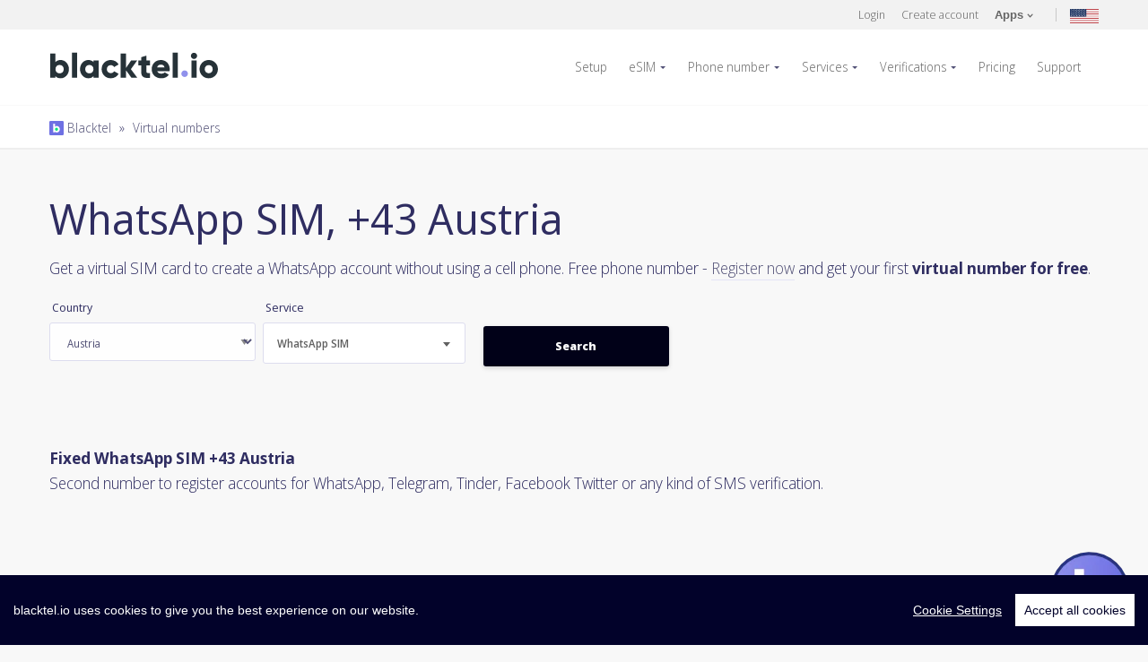

--- FILE ---
content_type: text/html; charset=UTF-8
request_url: https://www.blacktel.io/en/virtual-numbers/at/simwhats/fixed
body_size: 12224
content:
<!DOCTYPE html>
<html class="no-js" lang="en">
  <head>
    <meta charset="utf-8">
    <meta http-equiv="X-UA-Compatible" content="IE=edge,chrome=1">
    <meta name="viewport" content="width=device-width, initial-scale=1.0, maximum-scale=5, user-scalable=yes">
    <meta class="foundation-mq">
    <meta name="theme-color" content="#010118">
	<title>Fixed WhatsApp SIM +43 Austria</title>
	<meta name="description" content="Virtual number from Austria +43 Fixed 📱 Virtual phone number for WhatsApp verification and other services like ChatGPT, Telegram, Tinder, Instagram">

		<meta itemprop="name" content="Blacktel">
    <meta itemprop="image" content="https://www.blacktel.io/static/site/assets/images/logos/blacktelio.svg">
    <meta itemprop="description" content="Virtual number from Austria +43 Fixed 📱 Virtual phone number for WhatsApp verification and other services like ChatGPT, Telegram, Tinder, Instagram">
    <meta property="og:title" content="Fixed WhatsApp SIM +43 Austria"/>
    <meta property="og:image" content="https://www.blacktel.io/static/site/assets/images/logos/blacktelio.svg"/>
    <meta property="og:site_name" content="Blacktel"/>
    <meta property="og:description" content="Virtual number from Austria +43 Fixed 📱 Virtual phone number for WhatsApp verification and other services like ChatGPT, Telegram, Tinder, Instagram"/>
	
		<link rel="canonical" href="https://www.blacktel.io/en/virtual-numbers/at/simwhats/fixed">

	<link rel="alternate" hreflang="x-default" href="https://www.blacktel.io/en/virtual-numbers/at/simwhats/fixed"><link rel="alternate" href="https://www.blacktel.io/en/virtual-numbers/at/simwhats/fixed" hreflang="en"><link rel="alternate" href="https://www.blacktel.io/de/virtuelle-nummern/at/simwhats/fixed" hreflang="de"><link rel="alternate" href="https://www.blacktel.io/es/numeros-virtuales/at/simwhats/fixed" hreflang="es"><link rel="alternate" href="https://www.blacktel.io/pt/numeros-virtuais/at/simwhats/fixed" hreflang="pt"><link rel="alternate" href="https://www.blacktel.io/br/numeros-virtuais/at/simwhats/fixed" hreflang="br"><link rel="alternate" href="https://www.blacktel.io/it/numeri-virtuali/at/simwhats/fixed" hreflang="it"><link rel="alternate" href="https://www.blacktel.io/fr/numeros-virtuels/at/simwhats/fixed" hreflang="fr"><link rel="alternate" href="https://www.blacktel.io/zh/virtual-numbers/at/simwhats/fixed" hreflang="zh"><link rel="alternate" href="https://www.blacktel.io/ja/virtual-numbers/at/simwhats/fixed" hreflang="ja"><link rel="alternate" href="https://www.blacktel.io/ko/virtual-numbers/at/simwhats/fixed" hreflang="ko"><link rel="alternate" href="https://www.blacktel.io/ru/virtual-numbers/at/simwhats/fixed" hreflang="ru"><link rel="alternate" href="https://www.blacktel.io/hi/virtual-numbers/at/simwhats/fixed" hreflang="hi">
    <link rel="icon" href="https://www.blacktel.io/favicon.ico" type="image/x-icon">
	
    <link rel="apple-touch-icon" sizes="57x57" href="https://www.blacktel.io/static/site/assets/favicons/apple-icon-57x57.png">
    <link rel="apple-touch-icon" sizes="60x60" href="https://www.blacktel.io/static/site/assets/favicons/apple-icon-60x60.png">
    <link rel="apple-touch-icon" sizes="72x72" href="https://www.blacktel.io/static/site/assets/favicons/apple-icon-72x72.png">
    <link rel="apple-touch-icon" sizes="76x76" href="https://www.blacktel.io/static/site/assets/favicons/apple-icon-76x76.png">
    <link rel="apple-touch-icon" sizes="114x114" href="https://www.blacktel.io/static/site/assets/favicons/apple-icon-114x114.png">
    <link rel="apple-touch-icon" sizes="120x120" href="https://www.blacktel.io/static/site/assets/favicons/apple-icon-120x120.png">
    <link rel="apple-touch-icon" sizes="144x144" href="https://www.blacktel.io/static/site/assets/favicons/apple-icon-144x144.png">
    <link rel="apple-touch-icon" sizes="152x152" href="https://www.blacktel.io/static/site/assets/favicons/apple-icon-152x152.png">
    <link rel="apple-touch-icon" sizes="180x180" href="https://www.blacktel.io/static/site/assets/favicons/apple-icon-180x180.png">
    <link rel="icon" type="image/png" sizes="192x192" href="https://www.blacktel.io/static/site/assets/favicons/android-icon-192x192.png">
    <link rel="icon" type="image/png" sizes="32x32" href="https://www.blacktel.io/static/site/assets/favicons/favicon-32x32.png">
    <link rel="icon" type="image/png" sizes="96x96" href="https://www.blacktel.io/static/site/assets/favicons/favicon-96x96.png">
    <link rel="icon" type="image/png" sizes="16x16" href="https://www.blacktel.io/static/site/assets/favicons/favicon-16x16.png">
    <link rel="manifest" href="https://www.blacktel.io/static/site/assets/favicons/manifest.json">
    <meta name="msapplication-TileColor" content="#010118">
    <meta name="msapplication-TileImage" content="https://www.blacktel.io/static/site/assets/favicons/ms-icon-144x144.png">

    
    

        <link rel="preload" href="https://fonts.googleapis.com/css2?family=Open+Sans:ital,wdth,wght@0,75..100,300..800;1,75..100,300..800&display=swap" as="style" onload="this.onload=null;this.rel='stylesheet'">
    <noscript><link rel="stylesheet" href="https://fonts.googleapis.com/css2?family=Open+Sans:ital,wdth,wght@0,75..100,300..800;1,75..100,300..800&display=swap"></noscript>
    <link rel="stylesheet" href="https://www.blacktel.io/static/site/assets/stylesheets/style-min.beta.css?v1.0.0">

    
    
    
	
	
    <!-- <link rel="stylesheet" href="https://www.blacktel.io/static/site/assets/stylesheets/animate.min.css">-->

	<link rel="stylesheet" href="https://www.blacktel.io/static/site/assets/stylesheets/custom.css??v1.1.0">
    <link rel="stylesheet" href="https://www.blacktel.io/static/site/assets/stylesheets/custom-checkboxes.css">
	
	
	<script>var LANG = 'en'; var URL_ASSETS = 'https://www.blacktel.io/static/site/assets'; PREFERREDCOUNTRIES = ['us', 'ca', 'gb'];</script>

  </head>
  <body class="">
<noscript>
  <center>
    <strong>Something went wrong, please try again</strong><br>
    Please be so kind and activate the wonderful world of JavaScript  </center>
  <style>div { display:none; }</style>
</noscript><header class="main-header">

  <section class="actions-bar">
    <div class="row">
      <div class="small-16 columns">

                    <div class="account">

                <!-- <a title="Login" href="javascript:void(0);" data-open="loginBox">Login</a>-->
                <a title="Login" href="https://www.blacktel.io/en/login">Login</a>

                <!-- <a title="Create account" href="javascript:void(0);" data-open="registerBox">Create account</a> -->
                <a title="Create account" href="https://www.blacktel.io/en/register">Create account</a>

                <a class="user-account apps-menu" href="javascript:;"><strong>Apps</strong>
                    <svg class="arrow" xmlns="http://www.w3.org/2000/svg" width="7" height="4.606" clip-rule="evenodd" fill-rule="evenodd" stroke-linejoin="round" stroke-miterlimit="1.414">
                        <path d="M1.622.689L3.596 2.66 5.574.683a.6.6 0 0 1 .848.848l-2.4 2.4a.593.593 0 0 1-.882-.028L.774 1.536a.601.601 0 0 1 .418-1.03c.168 0 .322.07.43.182z" fill="#666"></path>
                    </svg>
                </a>
                <a title="Current language: English" class="lang-menu toggle" href="javascript:;"><img class="lazy" width="32" height="32" data-src="https://www.blacktel.io/static/site/assets/images/flags-svg/us.svg" alt="Current language: English"></a>
            </div>

        

          <ul class="menupop" id="account-options" data-menu="" data-menu-toggle=".apps-menu">

              <li class="f-item">
                  <a title="Blacktel iOS App" rel="noreferrer" target="_blank" href="https://itunes.apple.com/us/app/blacktel/id1440329351">
                      <img class="lazy" data-src="https://www.blacktel.io/static/site/assets/images/icons/stores/apple.svg" alt="Blacktel iOS App"> iOS
                  </a>
              </li>

              <li class="f-item">
                  <a title="Blacktel Android App" target="_blank" href="https://play.google.com/store/apps/details?id=com.getsecondnumber&hl=en">
                      <img class="lazy" data-src="https://www.blacktel.io/static/site/assets/images/icons/stores/google.svg" alt="Blacktel Android App"> Android
                  </a>
              </li>

              <li class="f-item">
                  <a title="Blacktel Desktop App Windows" download target="_blank" href="https://www.blacktel.io/download/Blacktel-2.0.0-win-x64.exe">
                      <img class="store lazy" data-src="https://www.blacktel.io/static/site/assets/images/icons/stores/windows.svg" alt="Blacktel Desktop App Windows"> Windows
                  </a>
              </li>

              <li class="f-item">
                <a title="Blacktel Desktop App MacOS" download target="_blank" href="https://www.blacktel.io/download/Blacktel-2.0.0-mac-x64.dmg">
                     <img class="store lazy" data-src="https://www.blacktel.io/static/site/assets/images/icons/stores/macos.svg" alt="Blacktel Desktop App MacOS"> MacOS
                 </a>
              </li>

              <li class="f-item">
                  <a title="Blacktel Desktop App Linux" download target="_blank" href="https://www.blacktel.io/download/Blacktel-2.0.0-linux-amd64.deb">
                      <img class="store lazy" data-src="https://www.blacktel.io/static/site/assets/images/icons/stores/linux.svg" alt="Blacktel Desktop App Linux"> Linux
                  </a>
              </li>

              <li class="f-item">
                                    <a title="Blacktel Webphone" target="_blank" href="https://phone.blacktel.io">
                      <img class="store lazy" data-src="https://www.blacktel.io/static/site/assets/images/icons/stores/webphone.svg" alt="Blacktel Webphone">Web Phone
                  </a>
              </li>

          </ul>

        <ul class="menupop" data-menu="" data-menu-toggle=".lang-menu">
            <li><a title="Change language to: Deutsch" href="https://www.blacktel.io/de/virtuelle-nummern/at/simwhats/fixed"><img width="20" height="16" class="lazy" data-src="https://www.blacktel.io/static/site/assets/images/flags/single/DE.png" alt="Change language to: Deutsch">Deutsch</a></li><li><a title="Change language to: Español" href="https://www.blacktel.io/es/numeros-virtuales/at/simwhats/fixed"><img width="20" height="16" class="lazy" data-src="https://www.blacktel.io/static/site/assets/images/flags/single/ES.png" alt="Change language to: Español">Español</a></li><li><a title="Change language to: Português (Portugal)" href="https://www.blacktel.io/pt/numeros-virtuais/at/simwhats/fixed"><img width="20" height="16" class="lazy" data-src="https://www.blacktel.io/static/site/assets/images/flags/single/PT.png" alt="Change language to: Português (Portugal)">Português (Portugal)</a></li><li><a title="Change language to: Português (Brasil)" href="https://www.blacktel.io/br/numeros-virtuais/at/simwhats/fixed"><img width="20" height="16" class="lazy" data-src="https://www.blacktel.io/static/site/assets/images/flags/single/BR.png" alt="Change language to: Português (Brasil)">Português (Brasil)</a></li><li><a title="Change language to: Italiano" href="https://www.blacktel.io/it/numeri-virtuali/at/simwhats/fixed"><img width="20" height="16" class="lazy" data-src="https://www.blacktel.io/static/site/assets/images/flags/single/IT.png" alt="Change language to: Italiano">Italiano</a></li><li><a title="Change language to: Français" href="https://www.blacktel.io/fr/numeros-virtuels/at/simwhats/fixed"><img width="20" height="16" class="lazy" data-src="https://www.blacktel.io/static/site/assets/images/flags/single/FR.png" alt="Change language to: Français">Français</a></li><li><a title="Change language to: 中文(简体)" href="https://www.blacktel.io/zh/virtual-numbers/at/simwhats/fixed"><img width="20" height="16" class="lazy" data-src="https://www.blacktel.io/static/site/assets/images/flags/single/CN.png" alt="Change language to: 中文(简体)">中文(简体)</a></li><li><a title="Change language to: 日本語" href="https://www.blacktel.io/ja/virtual-numbers/at/simwhats/fixed"><img width="20" height="16" class="lazy" data-src="https://www.blacktel.io/static/site/assets/images/flags/single/JP.png" alt="Change language to: 日本語">日本語</a></li><li><a title="Change language to: 한국어" href="https://www.blacktel.io/ko/virtual-numbers/at/simwhats/fixed"><img width="20" height="16" class="lazy" data-src="https://www.blacktel.io/static/site/assets/images/flags/single/KR.png" alt="Change language to: 한국어">한국어</a></li><li><a title="Change language to: Русский" href="https://www.blacktel.io/ru/virtual-numbers/at/simwhats/fixed"><img width="20" height="16" class="lazy" data-src="https://www.blacktel.io/static/site/assets/images/flags/single/RU.png" alt="Change language to: Русский">Русский</a></li><li><a title="Change language to: हिंदी" href="https://www.blacktel.io/hi/virtual-numbers/at/simwhats/fixed"><img width="20" height="16" class="lazy" data-src="https://www.blacktel.io/static/site/assets/images/flags/single/IN.png" alt="Change language to: हिंदी">हिंदी</a></li>

        </ul>

      </div>

    </div>
  </section>


  <section class="main-nav">
    <div class="row">
      <div class="small-13 large-3 columns">
        <a class="logo" href="https://www.blacktel.io"><img class="lazy" data-src="https://www.blacktel.io/static/site/assets/images/logos/blacktelio.svg" alt="Blacktel"></a>
     </div>
      <div class="small-3 large-13 columns">
        <nav>
          <ul class="dropdown menu align-right" data-dropdown-menu="">
            
              <li>
                  <a title="Setup Virtual Number" href="https://www.blacktel.io/en/setup">Setup</a>
              </li>

              <li>
                  <a title="Buy eSIM" class="" href="https://www.blacktel.io/en/esim">eSIM</a>
                  <ul class="menu">

                    <li>
                        <a title="Buy eSIM for country" href="https://www.blacktel.io/en/esim">Country</a>
                    </li>
                    <li>
                        <a title="Buy regional eSIMs" href="https://www.blacktel.io/en/esim/regional">Regional</a>
                    </li>
                    <li>
                        <a title="Buy global eSIMs" href="https://www.blacktel.io/en/esim/global">Global</a>

                    </li>
                  </ul>
              </li>

              <li>
                <a title="Virtual number" class="" href="https://www.blacktel.io/en/phone-number">Phone number</a>

                <ul class="menu">
                                                <li>
                                <a title="Virtual number Canada" href="https://www.blacktel.io/en/phone-number/ca">
                                    Canada                                    <img class="flag lazy" width="20" data-src="https://www.blacktel.io/static/site/assets/images/flags-svg/ca.svg" alt="Phone number Canada" width="50">

                                </a>
                            </li>

                                                    <li>
                                <a title="Virtual number United Kingdom" href="https://www.blacktel.io/en/phone-number/gb">
                                    United Kingdom                                    <img class="flag lazy" width="20" data-src="https://www.blacktel.io/static/site/assets/images/flags-svg/gb.svg" alt="Phone number United Kingdom" width="50">

                                </a>
                            </li>

                                                    <li>
                                <a title="Virtual number United States" href="https://www.blacktel.io/en/phone-number/us">
                                    United States                                    <img class="flag lazy" width="20" data-src="https://www.blacktel.io/static/site/assets/images/flags-svg/us.svg" alt="Phone number United States" width="50">

                                </a>
                            </li>

                        

                    <li>
                        <a title="Show all countries" href="https://www.blacktel.io/en/phone-number">Show all countries &raquo; </a>
                    </li>

                </ul>

             </li>

                            <li>
                    <a title="Services" href="https://www.blacktel.io/en/services">Services</a>
                    <ul class="menu">
                        <li>
                            <a title="Calls + SMS" class="" href="https://www.blacktel.io/en/services/call-sms">
                                Calls + SMS                                <img width="35" class="lazy" data-src="https://www.blacktel.io/static/site/assets/images/icons/number-features/callsms.svg" alt="Calls + SMS" border="0">
                            </a>
                        </li>
                        <li>
                            <a title="Calls" class="" href="https://www.blacktel.io/en/services/call">
                                Calls                                <img width="35" class="lazy" data-src="https://www.blacktel.io/static/site/assets/images/icons/number-features/call.svg" alt="Calls" border="0">
                            </a>
                        </li>
                        <li>
                            <a title="SMS" class="" href="https://www.blacktel.io/en/services/sms">
                                SMS                                <img width="35" class="lazy" data-src="https://www.blacktel.io/static/site/assets/images/icons/number-features/sms.svg" alt="SMS" border="0">
                            </a>
                        </li>
                        <li>
                            <a title="WhatsApp SIM" class="" href="https://www.blacktel.io/en/services/whats-sim">
                                WhatsApp SIM                                <img width="35" class="lazy" data-src="https://www.blacktel.io/static/site/assets/images/icons/number-features/simwhats.svg" alt="WhatsApp SIM" border="0">
                            </a>
                        </li>
                        <li>
                            <a title="Trash SIM" class="" href="https://www.blacktel.io/en/services/trash-sim">
                                 Trash SIM                                <img width="35" class="lazy" data-src="https://www.blacktel.io/static/site/assets/images/icons/number-features/simtrash.svg" alt="Trash SIM" border="0">

                           </a>
                        </li>
                        <li>
                            <a title="Toll-Free" class="" href="https://www.blacktel.io/en/services/toll-free">
                                Toll-Free                                <img width="35" class="lazy" data-src="https://www.blacktel.io/static/site/assets/images/icons/number-features/call.svg" alt="Toll-Free" border="0">
                            </a>
                        </li>
                    </ul>
                </li>

                <li>
                    <a title="SMS verification online" href="https://www.blacktel.io/en/verifications">Verifications</a>
                    <ul class="menu">
                        <li><a title="Facebook SMS verification online" href="https://www.blacktel.io/en/verifications/facebook">Facebook <img width="16" class="lazy" data-src="https://www.blacktel.io/static/site/assets/images/thirdparty/favicon/facebook-favicon.png" alt="Facebook SMS verification online" border="0"> </a></li><li><a title="Google SMS verification online" href="https://www.blacktel.io/en/verifications/google">Google <img width="16" class="lazy" data-src="https://www.blacktel.io/static/site/assets/images/thirdparty/favicon/google-favicon.ico" alt="Google SMS verification online" border="0"> </a></li><li><a title="TikTok SMS verification online" href="https://www.blacktel.io/en/verifications/tiktok">TikTok <img width="16" class="lazy" data-src="https://www.blacktel.io/static/site/assets/images/thirdparty/favicon/tiktok-favicon.png" alt="TikTok SMS verification online" border="0"> </a></li><li><a title="Tinder SMS verification online" href="https://www.blacktel.io/en/verifications/tinder">Tinder <img width="16" class="lazy" data-src="https://www.blacktel.io/static/site/assets/images/thirdparty/favicon/tinder-fav.png" alt="Tinder SMS verification online" border="0"> </a></li><li><a title="WhatsApp  SMS verification online" href="https://www.blacktel.io/en/verifications/whatsapp">WhatsApp  <img width="16" class="lazy" data-src="https://www.blacktel.io/static/site/assets/images/thirdparty/favicon/whatsapp-favicon.png" alt="WhatsApp  SMS verification online" border="0"> </a></li>
                        <li>
                            <a title="Find a service" href="https://www.blacktel.io/en/verifications">Find a service &raquo;</a>
                        </li>
                    </ul>
                </li>

                <li><a title="Pricing" class="" href="https://www.blacktel.io/en/pricing">Pricing</a></li>

            
            <li><a title="Support" class="" href="https://www.blacktel.io/en/support">Support</a></li>

            <!-- <li><a title="Free Phone" class="" href="https://www.blacktel.io/en/free">Free Phone</a></li>-->

            
          </ul>
        </nav>
        <div id="mobile-menu"></div>
      </div>
    </div>
  </section>

  
     <section style="padding:10px;" class="dashnav">
        <div class="row">
          <div class="small-16 columns">
            <small><a title="Balcktel" class="" href="https://www.blacktel.io"><img style="margin-top:-3px;" alt="Blacktel Breadcrumb" width="16" src="https://www.blacktel.io/favicon.png"> Blacktel</a><span class="breadcrumb-separator"> » </span><a class="" href="https://www.blacktel.io/en/virtual-numbers">Virtual numbers</a></small>
          </div>
        </div>
      </section>

  
</header><section class="find">
		
      <div class="row">
        <div class="small-16 columns">
          <h1>WhatsApp SIM, +43 Austria</h1>
          <p>
              Get a virtual SIM card to create a WhatsApp account without using a cell phone.
              Free phone number - <a title="Create Account" href="https://www.blacktel.io/en/register">Register now</a> and get your first <strong>virtual number for free</strong>.          </p>
        </div>
      </div>
</section>

<section>
    <div class="row">
        <div class="small-16 columns">
        
	  <div class="search-numbers">
		<div class="row">
		  <div class="small-16 columns">
			 
				<form role="" autocomplete="" style="" class="clearfix" name="form_virtualnumber-search" id="form_virtualnumber-search" action="https://www.blacktel.io/ajax.php?task=virtualnumber-search" onsubmit='$.ajax({url: "https://www.blacktel.io/ajax.php?task=virtualnumber-search", data: $(this.elements).serialize(), success: function(response){$("#ajax_virtualnumber-search").html(response);}, type: "POST", dataType: "html"}); return false;' method="POST"  >
			  <div class="small-up-1 medium-up-3 large-up-5">
				<div class="column column-block">
				  <div class="flag-select-wrap">
					<!-- <select id="searchnumber_countryiso" name="countryiso" class="country-picker">-->
					  <label>Country</label>
                      <select name="countryiso">
						<option value="AR" id="AR">Argentina</option><option value="AU" id="AU">Australia</option><option selected value="AT" id="AT">Austria</option><option value="BE" id="BE">Belgium</option><option value="BR" id="BR">Brazil</option><option value="CA" id="CA">Canada</option><option value="DK" id="DK">Denmark</option><option value="EE" id="EE">Estonia</option><option value="FI" id="FI">Finland</option><option value="FR" id="FR">France</option><option value="DE" id="DE">Germany</option><option value="GR" id="GR">Greece</option><option value="HK" id="HK">Hong Kong</option><option value="HU" id="HU">Hungary</option><option value="IE" id="IE">Ireland</option><option value="IT" id="IT">Italy</option><option value="JP" id="JP">Japan</option><option value="LV" id="LV">Latvia</option><option value="LT" id="LT">Lithuania</option><option value="LU" id="LU">Luxembourg</option><option value="MX" id="MX">Mexico</option><option value="NL" id="NL">Netherlands</option><option value="NZ" id="NZ">New Zealand</option><option value="NO" id="NO">Norway</option><option value="PA" id="PA">Panama</option><option value="PE" id="PE">Peru</option><option value="PL" id="PL">Poland</option><option value="PT" id="PT">Portugal</option><option value="PR" id="PR">Puerto Rico</option><option value="RO" id="RO">Romania</option><option value="SK" id="SK">Slovakia</option><option value="SI" id="SI">Slovenia</option><option value="ZA" id="ZA">South Africa</option><option value="KR" id="KR">South Korea</option><option value="ES" id="ES">Spain</option><option value="SE" id="SE">Sweden</option><option value="CH" id="CH">Switzerland</option><option value="TR" id="TR">Turkey</option><option value="GB" id="GB">United Kingdom</option><option value="US" id="US">United States</option>					</select>
				  </div>
				</div>
				<div class="column column-block">
                  <label>Service</label>
				  <select id="searchnumber_feature" name="feature" class="number-features">
					<option value="" disabled="">Available services</option>
					<option value="callsms">Calls + SMS</option><option value="call">Calls</option><option value="sms">SMS</option><option selected value="simwhats">WhatsApp SIM</option><option value="simtrash">Trash SIM</option><option value="tollfree">Toll-Free</option>				  </select>
				</div>
				
				<!--
				<div class="column column-block">
				  <select id="searchnumber_type" name="type" class="custom-select">
					<option disabled="" disabled="">Number type</option>
									  </select>
				</div>
				-->


				<!--
				<div class="column column-block">
				  <select id="searchnumber_filter" name="filter" class="custom-select">
					<option value="" disabled="">Filter</option>
					 <option value=""></option>
					 				  </select>
				</div>
				<div class="column column-block">
				  <input name="filtervalue" type="text" value="" placeholder="Filter based input ...">
				</div>
				-->
				
				<div class="column column-block">
				  <br>
				  <input onclick="$('#jloadervirtualnumber-search').show();" id="triggerVirtualNumberSubmit" class="button grad expanded large" type="submit" value="Search">
				</div>
			  </div>

                                    <input type="hidden" name="display" value="1">
                
			</form>
			<div class="text-center">
				<div id="jloadervirtualnumber-search" style="display:none;"><img width="50" src="https://www.blacktel.io/static/site/assets/ajax-loader-ripple.svg" alt="Loading ..."></div>
				<div id="ajax_virtualnumber-search"></div>
			</div>

		  </div>
		</div>
	  </div>    </div>
    </div>
</section>

<br>
<hr class="invisible">

<section>
    <div class="row">
        <div class="small-16 columns">
            <strong>Fixed WhatsApp SIM +43 Austria</strong><br>
            <p>Second number to register accounts for WhatsApp, Telegram, Tinder, Facebook Twitter or any kind of SMS verification.</p>
        </div>
    </div>
</section> 
    <footer class="main-footer">
      <section class="link-block">
        <div class="row">
          <div class="small-16 columns">
            <div class="small-up-3 medium-up-3 large-up-5">
              <div class="column column-block">
                <h4>Products</h4>
                <ul>

                  <li><a title="Buy eSIM" href="https://www.blacktel.io/en/esim">eSIM</a></li>
                  <li><a title="Buy phone number" href="https://www.blacktel.io/en/phone-number">Phone numbers</a></li>
                  <li><a href="https://www.blacktel.io/en/catalog">Catalog</a></li>
                  <li><a href="https://www.blacktel.io/en/calls">Calls</a></li>
                  <li><a href="https://www.blacktel.io/en/text-messages">Text messages</a></li>
                  <!-- <li><a href="https://www.blacktel.io/en/fax">Online Fax</a></li>-->
                  <li><a href="https://www.blacktel.io/en/virtual-numbers">Virtual numbers</a></li>
                  <li><a href="https://www.blacktel.io/en/free">Free Phone</a></li>
                  <li><a target="_blank" title="Free Authenticator 2FA" href="https://www.free-authenticator.com">Free Authenticator</a></li>


                </ul>

              </div>
              <div class="column column-block">
                <h4>Services</h4>
                <ul>
                  <li>
                        <a title="Blacktel Service: Calls + SMS" href="https://www.blacktel.io/en/services/call-sms">
                            <img width="25" class="lazy" data-src="https://www.blacktel.io/static/site/assets/images/icons/number-features/callsms.svg" alt="Blacktel Service: Calls + SMS" border="0"> Calls + SMS                        </a>
                  </li>

                  <li>
                    <a title="Blacktel Service: Calls" href="https://www.blacktel.io/en/services/call">
                        <img width="25" class="lazy" data-src="https://www.blacktel.io/static/site/assets/images/icons/number-features/call.svg" alt="Blacktel Service: Calls" border="0"> Calls                    </a>
                  </li>

                  <li>
                    <a title="Blacktel Service: SMS" href="https://www.blacktel.io/en/services/sms">
                        <img width="25" class="lazy" data-src="https://www.blacktel.io/static/site/assets/images/icons/number-features/sms.svg" alt="Blacktel Service: SMS" border="0"> SMS                    </a>
                  </li>

                <!--
                  <li>
                    <a title="Blacktel Service: Fax" href="https://www.blacktel.io/en/services/fax">
                        <img width="25" class="lazy" data-src="https://www.blacktel.io/static/site/assets/images/icons/number-features/fax.svg" alt="Blacktel Service: Fax" border="0"> Fax                    </a>
                  </li>
                 -->

                  <li>
                      <a title="Blacktel Service: WhatsApp SIM" href="https://www.blacktel.io/en/services/whats-sim">
                        <img width="25" class="lazy" data-src="https://www.blacktel.io/static/site/assets/images/icons/number-features/simwhats.svg" alt="Blacktel Service: WhatsApp SIM" border="0"> WhatsApp SIM                      </a>
				  </li>

				  <li>
				    <a title="Blacktel Service: Trash SIM" href="https://www.blacktel.io/en/services/trash-sim">
                        <img width="25" class="lazy" data-src="https://www.blacktel.io/static/site/assets/images/icons/number-features/simtrash.svg" alt="Blacktel Service: Trash SIM" border="0"> Trash SIM                    </a>
                    </li>

                    <li>
                        <a title="Blacktel Service: Toll-Free" href="https://www.blacktel.io/en/services/toll-free">
                            <img width="25" class="lazy" data-src="https://www.blacktel.io/static/site/assets/images/icons/number-features/call.svg" alt="Blacktel Service: Toll-Free" border="0"> Toll-Free                        </a>
                    </li>

                </ul>
              </div>
              <div class="column column-block">
                <h4>Features</h4>
                <ul>
                  <li><a title="Setup Virtual Number" href="https://www.blacktel.io/en/setup">Setup</a></li>
                  <li><a title="Prepaid phone number" href="https://www.blacktel.io/en/prepaid-phone-number">Prepaid phone number</a></li>
                  <li><a title="2FA Phone numbers" href="https://www.blacktel.io/en/2fa-phone-numbers">2FA Phone numbers</a></li>
                  <li><a title="Verifications" href="https://www.blacktel.io/en/verifications">Verifications</a></li>
                  <li><a title="Use your own devices" href="https://www.blacktel.io/en/own-devices">Use your own devices</a></li>
                  <li><a title="Travel SIM" href="https://www.blacktel.io/en/travel-sim">Travel SIM</a></li>
                  <li><a title="eSIM compatible" href="https://www.blacktel.io/en/esim/howto/compatible">eSIM compatible</a></li>

                  <!--
                  <li><a href="https://www.blacktel.io/en">Call Forwarding</a></li>
                  <li><a href="https://www.blacktel.io/en">Text to Email</a></li>
                  <li><a href="https://www.blacktel.io/en">Fax to Email</a></li>
                  -->
                </ul>

              </div>
              <div class="column column-block">
                <h4>Learn</h4>

                <ul>
                    <li>
                        <a title="eSIM How to" href="https://www.blacktel.io/en/esim/howto">eSIM How to</a>
                    </li>
                                            <li>
                            <a title="How to start my virtual phone?" href="https://www.blacktel.io/en/support/learn/article/how-to-start-my-virtual-phone">
                                How to start my virtual phone?                            </a>
                        </li>
                                            <li>
                            <a title="Pricing And Plans" href="https://www.blacktel.io/en/support/learn/article/pricing-and-plans">
                                Pricing And Plans                            </a>
                        </li>
                                            <li>
                            <a title="Virtual number for Whatsapp" href="https://www.blacktel.io/en/support/learn/article/virtual-number-whatsapp">
                                Virtual number for Whatsapp                            </a>
                        </li>
                                            <li>
                            <a title="Telegram code with virtual number" href="https://www.blacktel.io/en/support/learn/article/receive-telegram-code-with-virtual-number">
                                Telegram code with virtual number                            </a>
                        </li>
                                            <li>
                            <a title="Second Phone Number" href="https://www.blacktel.io/en/support/learn/article/second-phone-number">
                                Second Phone Number                            </a>
                        </li>
                                            <li>
                            <a title="Buy phone number with crypto" href="https://www.blacktel.io/en/support/learn/article/buy-phone-number-with-crypto">
                                Buy phone number with crypto                            </a>
                        </li>
                                    </ul>

              </div>
              <div class="column column-block">
                <h4>Blacktel App</h4>
                <ul>

                    <li>
                        <a title="Blacktel Webphone" target="_blank" href="https://phone.blacktel.io">
                            <img class="store lazy" width="136" data-src="https://www.blacktel.io/static/site/assets/images/icons/stores/webphone.svg" alt="Blacktel Webphone">
                        </a>
                    </li>

                                            <li>
                            <a title="Blacktel App Android" rel="noreferrer" target="_blank" href="https://play.google.com/store/apps/details?id=com.getsecondnumber&hl=en">
                                <img class="store lazy" data-src="https://www.blacktel.io/static/site/assets/images/icons/stores/google.svg" alt="Blacktel App Android">
                            </a>
                        </li>
                    
                                            <li>
                            <a title="Blacktel App iOS" rel="noreferrer" target="_blank" href="https://itunes.apple.com/us/app/blacktel/id1440329351">
                                <img class="store lazy" data-src="https://www.blacktel.io/static/site/assets/images/icons/stores/apple.svg" alt="Blacktel App iOS">
                            </a>
                        </li>
                    
                    <li>
                        <a title="Blacktel Desktop App Windows" download target="_blank" href="https://www.blacktel.io/download/Blacktel-2.0.0-win-x64.exe">
                            <img class="store lazy" width="136" data-src="https://www.blacktel.io/static/site/assets/images/icons/stores/windows.svg" alt="Blacktel Desktop App Windows">
                        </a>
                    </li>

                    <li>
                        <a title="Blacktel Desktop App MacOS" download target="_blank" href="https://www.blacktel.io/download/Blacktel-2.0.0-mac-x64.dmg">
                            <img class="store lazy" width="136" data-src="https://www.blacktel.io/static/site/assets/images/icons/stores/macos.svg" alt="Blacktel Desktop App MacOS">
                        </a>
                    </li>

                    <li>
                        <a title="Blacktel Desktop App  Linux" download target="_blank" href="https://www.blacktel.io/download/Blacktel-2.0.0-linux-amd64.deb">
                            <img class="store lazy" width="136" data-src="https://www.blacktel.io/static/site/assets/images/icons/stores/linux.svg" alt="Blacktel Desktop App Linux">
                        </a>
                    </li>

                </ul>
              </div>
            </div>
          </div>
        </div>
      </section>
    </footer>

     <footer class="main-footer">
	  
      <section class="copyright">
        <div class="row">
          <div class="small-16 medium-4 columns">
			<a href="https://www.blacktel.io">
				<img class="lazy" data-src="https://www.blacktel.io/static/site/assets/images/logos/blacktelio-green.svg" alt="blacktel.io" width="147">
				<p class="tagline"><small>Virtual Phone</small></p>
				
			</a>
          </div>
          <div class="small-16 medium-12 columns text-right">
			<!--
            <ul class="social">
              <li><a href="#/">
                                    <svg xmlns="http://www.w3.org/2000/svg" width="16" height="16" clip-rule="evenodd" fill-rule="evenodd" stroke-linejoin="round" stroke-miterlimit="1.414">
                    <path d="M6.845 3.128c-.725 0-1.428.114-1.902.345a2.233 2.233 0 0 0-.993 1.01c-.176.37-.263.817-.263 1.564v.71H2.498V8.62h1.19v6.179h2.539V8.619H7.81l.437-1.862h-2.02V6.09c0-.452.081-.758.245-.916.164-.16.49-.254.87-.254.381 0 .69.18 1.079.405l.462-1.75c-.713-.201-1.294-.447-2.038-.447m7.891 12.824H1.302c-.676 0-1.224-.499-1.224-1.174V1.286C.078.608.626.06 1.302.06h13.434c.675 0 1.224.548 1.224 1.226v13.492c0 .675-.549 1.174-1.224 1.174" fill="#9091ec"></path>
                  </svg></a></li>
              <li><a href="#/">
                                    <svg xmlns="http://www.w3.org/2000/svg" width="22" height="16" clip-rule="evenodd" fill-rule="evenodd" stroke-linejoin="round" stroke-miterlimit="1.414">
                    <path d="M13.607 7.096c.064.352.107.694.107 1.153 0 4.005-2.67 6.836-6.718 6.836A6.992 6.992 0 0 1 0 8.089a6.992 6.992 0 0 1 6.996-6.996c1.89 0 3.471.694 4.689 1.826l-1.89 1.837c-.524-.502-1.432-1.078-2.8-1.078-2.38 0-4.335 1.976-4.335 4.41 0 2.447 1.954 4.423 4.336 4.423 2.777 0 3.813-1.987 3.973-3.023H6.996V7.096zm6.387-1.998v1.998h1.998v1.997h-1.998v1.997h-1.997V9.093H16V7.096h1.997V5.098z" fill="#9091ec" fill-rule="nonzero"></path>
                  </svg></a></li>
              <li><a href="#/">
                                    <svg xmlns="http://www.w3.org/2000/svg" width="16" height="16" clip-rule="evenodd" fill-rule="evenodd" stroke-linejoin="round" stroke-miterlimit="1.414">
                    <path d="M14.166 6.745h-1.463a4.863 4.863 0 0 1-4.69 6.154 4.863 4.863 0 0 1-4.69-6.154H1.858v6.65c0 .44.355.794.794.794h10.72a.794.794 0 0 0 .793-.794zm0-4.07a.794.794 0 0 0-.794-.793h-1.588a.794.794 0 0 0-.794.794v1.588c0 .439.356.794.794.794h1.588a.794.794 0 0 0 .794-.794zM8.012 4.96a3.074 3.074 0 0 0-2.79 1.786h-.003l-.013.035c-.03.064-.055.131-.08.198l-.036.097a3.07 3.07 0 0 0-.059.211c-.008.032-.018.065-.025.1a3.083 3.083 0 0 0-.038.228l-.014.091a3.077 3.077 0 1 0 6.118 0l-.015-.091a3.083 3.083 0 0 0-.038-.229c-.007-.034-.017-.067-.025-.099a3.07 3.07 0 0 0-.06-.21c-.01-.033-.023-.065-.035-.098a3.01 3.01 0 0 0-.08-.198l-.013-.035h-.003a3.074 3.074 0 0 0-2.79-1.786m5.955 11.017H2.057a1.985 1.985 0 0 1-1.985-1.985V2.08C.072.982.96.094 2.057.094h11.91c1.097 0 1.986.888 1.986 1.985v11.91a1.985 1.985 0 0 1-1.985 1.986" fill="#9091ec"></path>
                  </svg></a></li>
              <li><a href="#/">
                                    <svg xmlns="http://www.w3.org/2000/svg" width="17" height="16" clip-rule="evenodd" fill-rule="evenodd" stroke-linejoin="round" stroke-miterlimit="1.414">
                    <path d="M11.383 1.221c1.295-.023 1.983.45 2.641 1.049.559-.049 1.285-.36 1.712-.576l.416-.229c-.244.66-.575 1.176-1.084 1.57-.113.087-.225.204-.367.26v.008c.725-.008 1.323-.336 1.891-.512V2.8a5.443 5.443 0 0 1-1.133 1.3c-.174.138-.348.275-.522.415.01.766-.01 1.5-.155 2.145-.834 3.752-3.045 6.297-6.545 7.388-1.257.392-3.288.553-4.728.194a12.038 12.038 0 0 1-1.965-.642 8.023 8.023 0 0 1-.945-.486l-.294-.18c.325.01.705.099 1.068.04.328-.053.65-.038.953-.104.757-.165 1.428-.387 2.006-.723.28-.165.706-.359.905-.595a2.798 2.798 0 0 1-.995-.178c-1.08-.382-1.71-1.085-2.12-2.138.328.036 1.272.122 1.492-.064-.412-.023-.808-.262-1.092-.44C1.652 8.186.944 7.275.95 5.871l.342.162c.219.092.44.143.701.196.11.02.33.087.457.041h-.016c-.169-.196-.443-.328-.612-.537-.558-.695-1.08-1.76-.75-3.03.084-.324.217-.609.359-.871l.016.007c.065.138.21.237.302.35.285.353.636.671.994.95 1.22.955 2.32 1.54 4.084 1.976.448.11.966.193 1.5.196-.15-.438-.102-1.146.017-1.57.297-1.064.943-1.833 1.89-2.243.227-.099.479-.17.743-.226.135-.018.271-.033.407-.05" fill="#9091ec"></path>
                  </svg></a></li>
              <li><a href="#/">
                                    <svg xmlns="http://www.w3.org/2000/svg" width="20" height="16" clip-rule="evenodd" fill-rule="evenodd" stroke-linejoin="round" stroke-miterlimit="1.414">
                    <path d="M8.73 11.117l-.04-6.195 4.312 3.125zm8.08-9.886l-6.423-.006-6.674.006c-1.669 0-3.544 1.116-3.544 2.75v8.134c0 1.635 1.875 2.63 3.544 2.63h13.096c1.669 0 3.024-.995 3.024-2.63V3.982c0-1.635-1.355-2.75-3.024-2.75" fill="#9091ec" fill-rule="nonzero"></path>
                  </svg></a></li>
            </ul>
			-->
            <ul>

                <li style="font-size:15px;"><a href="https://www.blacktel.io/en/support/learn">Learn</a></li>
				<li style="font-size:15px;"><a href="https://www.blacktel.io/en/about">About us</a></li>
				<li style="font-size:15px;"><a href="https://www.blacktel.io/en/contact">Contact</a></li>
				<li style="font-size:15px;"><a href="https://www.blacktel.io/en/privacy">Privacy</a></li>
				<li style="font-size:15px;"><a href="https://www.blacktel.io/en/terms">Terms of Service</a></li>
				<li style="font-size:15px;"><a href="https://www.blacktel.io/en/no-spam-policy">No Spam Policy</a></li>
            </ul>
            <!-- <p class="copy">&copy; blacktel.io <span class="date"></span></p>-->
          </div>
        </div>
      </section>

		<center>
            		    <a title="Buy phone number with crypto" href="https://www.blacktel.io/en/support/learn/article/buy-phone-number-with-crypto">
		     <img class="lazy" data-src="https://www.blacktel.io/static/site/assets/images/logos/we-love-bitcoin.png" border="0" alt="Buy phone numbers with Bitcoin">
		    </a>
		    <!-- <br>
		    <a target="_blank "rel="noreferrer" href="https://t.me/blacktelio"><img alt="Blacktel on Telegram" width="20" class="lazy" data-src="https://telegram.org/favicon.ico?4" border="0"> Blacktel on Telegram</a>
		    -->
		</center>

		<br><br>

      </section>
    </footer>

    
	
    <div class="openpopup-container">
      <div class="popitopen" id="open-popup-apps" onclick="openPopUpAppsButton()">
        <!--p Open Phone-->
      </div>
    </div>
    <div class="popup-apps" id="popup-apps">

      <header>
		<span class="pop-up-title">Virtual Phone</span>
			<div id="close-popup-apps" onclick="closePopUpApps()">×</div>
			<div id="minimize-popup-apps" onclick="minPopUpApps()"><span class="minim-button">−</span></div>
			<div id="maximize-popup-apps" onclick="openPopUpApps()"><span class="maxi-button">&plus;</span></div>
			<hr>
			      </header>
      <section>

        
            <div class="callout alert"><a title="Login" href="https://www.blacktel.io/en/login">Please log in or create a free account to use your virtual phone.</a></div>


        
      </section>
    </div>
  
    <div class="scrolltop-container">
      <div class="scrolltop">
        <div class="scroll icon"></div>
      </div>
    </div>


	<!-- <script src="https://www.blacktel.io/static/site/assets/js/jquery.min.js"></script>-->
	<script src="https://www.blacktel.io/static/site/assets/js/jquery-3.6.0.min.js"></script>

	<script src="https://www.blacktel.io/static/site/assets/js/what-input.min.js"></script>
	<script src="https://www.blacktel.io/static/site/assets/js/foundation.min.js"></script>
	<script>jQuery(document).foundation();</script>

	<script src="https://www.blacktel.io/static/site/assets/js/lazyload/lazyload.min.js"></script>
    <script>var lazyLoadInstance = new LazyLoad();</script>

	<!-- Load Frameworks. Do not use external cdns if possible ... -->
	<script src="https://www.blacktel.io/static/site/assets/js/typed.js"></script>
	<script src="https://www.blacktel.io/static/site/assets/js/select2.min.js"></script>
	<script src="https://www.blacktel.io/static/site/assets/js/drop-menu.js"></script>
	<script src="https://www.blacktel.io/static/site/assets/js/jquery.slicknav.min.js"></script>

    

	<script src="https://www.blacktel.io/static/site/assets/js/sticky/jquery.sticky.js"></script>
	<script src="https://www.blacktel.io/static/site/assets/js/jquery.ui.shake.min.js"></script>
	<script src="https://www.blacktel.io/static/site/assets/js/js.cookie-2.2.0.min.js"></script>

    
    
	<script src="https://www.blacktel.io/static/site/assets/js/jillixsidebar/src/jquery.sidebar.min.js"></script>

    
	
	<script src="https://www.blacktel.io/static/site/assets/js/cookieconsent/cookieconsent.min.js"></script>
    <script>
        window.CookieConsent.init({
        // More link URL on bar
        modalMainTextMoreLink: null,
        // How lond to wait until bar comes up
        barTimeout: 0,
        // Look and feel
        theme: {
          barColor: '#02022a',
          barTextColor: '#FFF',
          barMainButtonColor: '#FFF',
          barMainButtonTextColor: '#02022a',
          modalMainButtonColor: '#02022a',
          modalMainButtonTextColor: '#FFF',
        },
        language: {
          // Current language
          current: 'en',
          locale: {
            de: {
              barMainText: 'Um Ihnen die beste Erfahrung auf unserer Website zu bieten, verwendet blacktel.io Cookies.',
              barLinkSetting: 'Cookie Einstellungen',
              barBtnAcceptAll: 'Alle Cookies erlauben',
              modalMainTitle: 'Cookie Einstellungen',
              modalMainText: 'Cookies sind kleine Daten, die von einer Website gesendet und vom Webbrowser des Benutzers auf dem Computer des Benutzers gespeichert werden, während der Benutzer surft. Ihr Browser speichert jede Nachricht in einer kleinen Datei namens Cookie. Wenn Sie eine andere Seite vom Server anfordern, sendet Ihr Browser das Cookie an den Server zurück. Cookies wurden als zuverlässiger Mechanismus für Websites entwickelt, um Informationen zu speichern oder die Browsing-Aktivitäten des Benutzers aufzuzeichnen.',
              modalBtnSave: 'Speichern',
              modalBtnAcceptAll: 'Alle Cookies erlauben',
              modalAffectedSolutions: 'Betroffen:',
              learnMore: 'Mehr erfahren',
              on: 'An',
              off: 'Aus',
            },
            en: {
              barMainText: 'blacktel.io uses cookies to give you the best experience on our website.',
              barLinkSetting: 'Cookie Settings',
              barBtnAcceptAll: 'Accept all cookies',
              modalMainTitle: 'Cookie Settings',
              modalMainText: 'Cookies are small piece of data sent from a website and stored on the user\'s computer by the user\'s web browser while the user is browsing. Your browser stores each message in a small file, called cookie. When you request another page from the server, your browser sends the cookie back to the server. Cookies were designed to be a reliable mechanism for websites to remember information or to record the user\'s browsing activity.',
              modalBtnSave: 'Save',
              modalBtnAcceptAll: 'Accept all cookies',
              modalAffectedSolutions: 'Affected:',
              learnMore: 'Learn more',
              on: 'On',
              off: 'Off',
            }
          }
        },
        // List all the categories you want to display
        categories: {
          // Unique name
          // This probably will be the default category
          necessary: {
            // The cookies here are necessary and category cant be turned off.
            // Wanted config value  will be ignored.
            needed: true,
            // The cookies in this category will be let trough.
            // This probably should be false if not necessary category
            wanted: true,
            // If the checkbox is on or off at first run.
            checked: true,
            // Language settings for categories
            language: {
              locale: {
                de: {
                  name: 'Notwendig',
                  description: 'Notwendige Cookies ermöglichen grundlegende Funktionen und sind für die einwandfreie Funktion der Website erforderlich.',
                },
                en: {
                  name: 'Essential',
                  description: 'Necessary cookies enable basic functions and are necessary for the website to function properly.',
                }
              }
            }
          },
          statistic: {
              needed: false,
              wanted: false,
              checked: true,
              language: {
                locale: {
                  de: {
                    name: 'Statisik',
                    description: 'Statistik Cookies erfassen Informationen anonym. Diese Informationen helfen uns zu verstehen, wie unsere Besucher unsere Website nutzen.',
                  },
                  en: {
                    name: 'Statistic',
                    description: 'Statistics cookies collect information anonymously. This information helps us to understand how our visitors use our website.',
                  }
                }
              }
         },
          extmedia: {
              needed: false,
              wanted: false,
              checked: true,
              language: {
                locale: {
                  de: {
                    name: 'Ext. Medien',
                    description: 'Inhalte von Videoplattformen und Social-Media-Plattformen werden standardmäßig blockiert. Wenn Cookies von externen Medien akzeptiert werden, bedarf der Zugriff auf diese Inhalte keiner manuellen Einwilligung mehr.',
                  },
                  en: {
                    name: 'Ext. Media',
                    description: 'The content of video platforms and social media platforms is blocked by default. If cookies are accepted by external media, access to this content no longer requires manual consent.',
                  }
                }
              }
         }
        },
        // List actual services here
        services: {
          // Unique name
          analytics: {
            // Existing category Unique name
            // This example shows how to block Google Analytics
            category: 'statistic',
            // Type of blocking to apply here.
            // This depends on the type of script we are trying to block
            // Can be: dynamic-script, script-tag, wrapped, localcookie
            type: 'dynamic-script',
            // Only needed if "type: dynamic-script"
            // The filter will look for this keyword in inserted scipt tags
            // and block if match found
            search: 'analytics',
            // List of known cookie names or Regular expressions matching
            // cookie names placed by this service.
            // These willbe removed from current domain and .domain.
            cookies: [
              {
                // Known cookie name.
                name: '_gid',
                // Expected cookie domain.
                domain: `.${window.location.hostname}`
              },
              {
                // Regex matching cookie name.
                name: /^_ga/,
                domain: `.${window.location.hostname}`
              }
            ],
            language: {
              locale: {
                de: {
                  name: 'Google Analytics'
                },
                en: {
                  name: 'Google Analytics'
                }
              }
            }
          }
        }
      });
    </script>

	

	<script src="https://www.blacktel.io/static/site/assets/js/functions.js?1768963725"></script>

	
<!-- No in use! -->
<!--
<script>
    //Use focus!
    $('.recaptchaInit').focus(function() {

        if(typeof grecaptcha == "undefined") {
            $.getScript("https://www.google.com/recaptcha/api.js?render=explicit&hl=en");

            setTimeout(function () {
                $('.g-recaptcha').each(function (index, el) {
                    var id = grecaptcha.render(el, {'sitekey': RECAPTCHA_PUBLICKEY});
                    //alert('ID'+id);
                    $(el).attr('grecaptchaid', id);
                    //el[index].setAttribute('cid', id);
                });
            }, 1000);

        }
    });

    </script>
-->


<!-- Simple JS searcher on table rows -->
<script>
$('#searcher').keyup(function(e) { 
	txt = $("#searcher").val();
	$('.searcher').each(function(){
	   if($(this).text().toUpperCase().indexOf(txt.toUpperCase()) != -1){
			$(this).show();
	   } else {
			$(this).hide();
	   }
	});

});

$('#searcher-accordion').keyup(function(e) { 
	txt = $("#searcher-accordion").val();
	$('.accordion-item').each(function(){
	   if($(this).text().toUpperCase().indexOf(txt.toUpperCase()) != -1){
			$(this).show();
	   } else {
			$(this).hide();
	   }
	});
	
});


$('#searcherOne').keyup(function(e) { 
	txt = $("#searcherOne").val();
	$('.searcherOne').each(function(){
	   if($(this).text().toUpperCase().indexOf(txt.toUpperCase()) != -1){
			$(this).show();
	   } else {
			$(this).hide();
	   }
	});
});

$('#searcherTwo').keyup(function(e) { 
	txt = $("#searcherTwo").val();
	$('.searcherTwo').each(function(){
	   if($(this).text().toUpperCase().indexOf(txt.toUpperCase()) != -1){
			$(this).show();
	   } else {
			$(this).hide();
	   }
	});
});

$('#searcherThree').keyup(function(e) { 
	txt = $("#searcherThree").val();
	$('.searcherThree').each(function(){
	   if($(this).text().toUpperCase().indexOf(txt.toUpperCase()) != -1){
			$(this).show();
	   } else {
			$(this).hide();
	   }
	});
});

$('#searcherFour').keyup(function(e) { 
	txt = $("#searcherFour").val();
	$('.searcherFour').each(function(){
	   if($(this).text().toUpperCase().indexOf(txt.toUpperCase()) != -1){
			$(this).show();
	   } else {
			$(this).hide();
	   }
	});
});

$('#searcherFive').keyup(function(e) { 
	txt = $("#searcherFive").val();
	$('.searcherFive').each(function(){
	   if($(this).text().toUpperCase().indexOf(txt.toUpperCase()) != -1){
			$(this).show();
	   } else {
			$(this).hide();
	   }
	});
});

$('#searcherSix').keyup(function(e) { 
	txt = $("#searcherSix").val();
	$('.searcherSix').each(function(){
	   if($(this).text().toUpperCase().indexOf(txt.toUpperCase()) != -1){
			$(this).show();
	   } else {
			$(this).hide();
	   }
	});
});

$('#searcherSeven').keyup(function(e) { 
	txt = $("#searcherSeven").val();
	$('.searcherSeven').each(function(){
	   if($(this).text().toUpperCase().indexOf(txt.toUpperCase()) != -1){
			$(this).show();
	   } else {
			$(this).hide();
	   }
	});
});

$('#searcherEight').keyup(function(e) { 
	txt = $("#searcherEight").val();
	$('.searcherEight').each(function(){
	   if($(this).text().toUpperCase().indexOf(txt.toUpperCase()) != -1){
			$(this).show();
	   } else {
			$(this).hide();
	   }
	});
});

$('#searcherNine').keyup(function(e) { 
	txt = $("#searcherNine").val();
	$('.searcherNine').each(function(){
	   if($(this).text().toUpperCase().indexOf(txt.toUpperCase()) != -1){
			$(this).show();
	   } else {
			$(this).hide();
	   }
	});
});


//Add separat searcher for virtual phone addressbook
$('#searcher_virtualphone_addressbook_blacktel').keyup(function(e) { 
	txt = $("#searcher_virtualphone_addressbook_blacktel").val();
	$('.searcher_virtualphone_addressbook_blacktel').each(function(){
	   if($(this).text().toUpperCase().indexOf(txt.toUpperCase()) != -1){
			$(this).show();
	   } else {
			$(this).hide();
	   }
	});
});
$('#searcher_virtualphone_addressbook_call').keyup(function(e) { 
	txt = $("#searcher_virtualphone_addressbook_call").val();
	$('.searcher_virtualphone_addressbook_call').each(function(){
	   if($(this).text().toUpperCase().indexOf(txt.toUpperCase()) != -1){
			$(this).show();
	   } else {
			$(this).hide();
	   }
	});
});
//Maybe add more for conference ...

$('#searcher_virtualphone_addressbook_sms').keyup(function(e) { 
	txt = $("#searcher_virtualphone_addressbook_sms").val();
	$('.searcher_virtualphone_addressbook_sms').each(function(){
	   if($(this).text().toUpperCase().indexOf(txt.toUpperCase()) != -1){
			$(this).show();
	   } else {
			$(this).hide();
	   }
	});
});
$('#searcher_virtualphone_addressbook_fax').keyup(function(e) { 
	txt = $("#searcher_virtualphone_addressbook_fax").val();
	$('.searcher_virtualphone_addressbook_fax').each(function(){
	   if($(this).text().toUpperCase().indexOf(txt.toUpperCase()) != -1){
			$(this).show();
	   } else {
			$(this).hide();
	   }
	});
});
</script>

<!--
<link rel="stylesheet" type="text/css" href="//cdnjs.cloudflare.com/ajax/libs/cookieconsent2/3.0.3/cookieconsent.min.css" />
<script src="//cdnjs.cloudflare.com/ajax/libs/cookieconsent2/3.0.3/cookieconsent.min.js"></script>
<script>
window.addEventListener("load", function(){
window.cookieconsent.initialise({
  "palette": {
	"popup": {
	  "background": "#edeff5",
	  "text": "#838391"
	},
	"button": {
	  "background": "#8ec760",
	  "text": "#ffffff"
	}
  },
  "theme": "classic",
  "position": "bottom-left",
  "content": {
	"href": "https://www.blacktel.io/en/privacy"
  }
})});
</script>
-->

	
    
  <script defer src="https://static.cloudflareinsights.com/beacon.min.js/vcd15cbe7772f49c399c6a5babf22c1241717689176015" integrity="sha512-ZpsOmlRQV6y907TI0dKBHq9Md29nnaEIPlkf84rnaERnq6zvWvPUqr2ft8M1aS28oN72PdrCzSjY4U6VaAw1EQ==" data-cf-beacon='{"version":"2024.11.0","token":"e3aae567b41f48868142303f87178021","server_timing":{"name":{"cfCacheStatus":true,"cfEdge":true,"cfExtPri":true,"cfL4":true,"cfOrigin":true,"cfSpeedBrain":true},"location_startswith":null}}' crossorigin="anonymous"></script>
</body>
</html>

--- FILE ---
content_type: text/css
request_url: https://www.blacktel.io/static/site/assets/stylesheets/style-min.beta.css?v1.0.0
body_size: 27655
content:
@charset "UTF-8";.white{color:#fff}.button.grad,.reveal header{background:#010118;background:-moz-linear-gradient(left, #010118 0%, #6d6ee3 100%, #6d6ee3 100%);background:-webkit-linear-gradient(left, #010118 0%, #6d6ee3 100%, #6d6ee3 100%);background:linear-gradient(to right, #010118 0%, #6d6ee3 100%, #6d6ee3 100%);filter:progid:DXImageTransform.Microsoft.gradient( startColorstr='#010118', endColorstr='#6d6ee3',GradientType=1 )}.cta{background:#8276ab;background:-moz-linear-gradient(left, #8276ab 0%, #748dba 100%);background:-webkit-linear-gradient(left, #8276ab 0%, #748dba 100%);background:linear-gradient(to right, #8276ab 0%, #748dba 100%);filter:progid:DXImageTransform.Microsoft.gradient( startColorstr='#8276ab', endColorstr='#748dba',GradientType=1 )}.single{background:#6d6ee3;background:-moz-linear-gradient(45deg, #6d6ee3 0%, #6d6ee3 0%, #010118 100%);background:-webkit-linear-gradient(45deg, #6d6ee3 0%, #6d6ee3 0%, #010118 100%);background:linear-gradient(45deg, #6d6ee3 0%, #6d6ee3 0%, #010118 100%);filter:progid:DXImageTransform.Microsoft.gradient( startColorstr='#6d6ee3', endColorstr='#010118',GradientType=1 )}.cta h1,.light-text,.single #login h2,table.pricing tr td:last-child{font-family:'Raleway', sans-serif;font-weight:300;font-style:normal}.dashboard .profile-info p span,.form-helper,.sms-detail h5,table tbody{font-family:'Raleway', sans-serif;font-weight:400;font-style:normal}#account-options a,.actions-bar .credits,.actions-bar .user-account,.contacts-actions a,.semi-text,form label.control a,table tbody td.bold{font-family:'Raleway', sans-serif;font-weight:600;font-style:normal}#open-popup-apps p,.bold,.bold-text,.dashboard .profile-info p,.dashboard .user-role,.form-helper a,.number-info-icons p,.reveal header h1,nav.dashboard-main-nav a,table.pricing tr td:first-child{font-family:'Raleway', sans-serif;font-weight:700;font-style:normal}.extra-text,.label,.tabs{font-family:'Raleway', sans-serif;font-weight:800;font-style:normal}.image-replacement{text-indent:100%;white-space:nowrap;overflow:hidden}span.amp{font-family:Baskerville,'Goudy Old Style',Palatino,'Book Antiqua',serif!important;font-style:italic}.valign-middle{display:table;height:rem-calc(375)}.valign-middle .columns{display:table-cell;vertical-align:middle}.valign-middle .columns,.valign-middle [class*=column]+[class*=column]:last-child{float:none}.app-launcher img,.center-image{display:block;margin:0 auto}@media print,screen and (min-width:40em){.reveal,.reveal.large,.reveal.small,.reveal.tiny{right:auto;left:auto;margin:0 auto}}

/*! normalize-scss | MIT/GPLv2 License | bit.ly/normalize-scss */html{font-family:sans-serif;line-height:1.15;-ms-text-size-adjust:100%;-webkit-text-size-adjust:100%}body{margin:0}article,aside,footer,header,nav,section{display:block}h1{font-size:2em;margin:0.67em 0}figcaption,figure{display:block}figure{margin:1em 40px}hr{box-sizing:content-box;height:0;overflow:visible}main{display:block}pre{font-family:monospace, monospace;font-size:1em}a{background-color:transparent;-webkit-text-decoration-skip:objects}a:active,a:hover{outline-width:0}abbr[title]{border-bottom:none;text-decoration:underline;text-decoration:underline dotted}b,strong{font-weight:inherit}b,strong{font-weight:bolder}code,kbd,samp{font-family:monospace, monospace;font-size:1em}dfn{font-style:italic}mark{background-color:#ff0;color:#000}small{font-size:80%}sub,sup{font-size:75%;line-height:0;position:relative;vertical-align:baseline}sub{bottom:-0.25em}sup{top:-0.5em}audio,video{display:inline-block}audio:not([controls]){display:none;height:0}img{border-style:none}svg:not(:root){overflow:hidden}button,input,optgroup,select,textarea{font-family:sans-serif;font-size:100%;line-height:1.15;margin:0}button{overflow:visible}button,select{text-transform:none}[type=reset],[type=submit],button,html [type=button]{-webkit-appearance:button}[type=button],[type=reset],[type=submit],button{}[type=button]::-moz-focus-inner,[type=reset]::-moz-focus-inner,[type=submit]::-moz-focus-inner,button::-moz-focus-inner{border-style:none;padding:0}[type=button]:-moz-focusring,[type=reset]:-moz-focusring,[type=submit]:-moz-focusring,button:-moz-focusring{outline:1px dotted ButtonText}input{overflow:visible}[type=checkbox],[type=radio]{box-sizing:border-box;padding:0}[type=number]::-webkit-inner-spin-button,[type=number]::-webkit-outer-spin-button{height:auto}[type=search]{-webkit-appearance:textfield;outline-offset:-2px}[type=search]::-webkit-search-cancel-button,[type=search]::-webkit-search-decoration{-webkit-appearance:none}::-webkit-file-upload-button{-webkit-appearance:button;font:inherit}fieldset{border:1px solid #c0c0c0;margin:0 2px;padding:0.35em 0.625em 0.75em}legend{box-sizing:border-box;display:table;max-width:100%;padding:0;color:inherit;white-space:normal}progress{display:inline-block;vertical-align:baseline}textarea{overflow:auto}details{display:block}summary{display:list-item}menu{display:block}canvas{display:inline-block}template{display:none}[hidden]{display:none}.foundation-mq{font-family:"small=0em&medium=40em&large=64em&xlarge=75em&xxlarge=90em"}html{box-sizing:border-box;font-size:100%}*,:after,:before{box-sizing:inherit}body{margin:0;padding:0;background:#F8F8F8;font-family:"Raleway", "Helvetica Neue", Helvetica, Roboto, Arial, sans-serif;font-weight:400;line-height:1.5;color:#2F2D61;-webkit-font-smoothing:antialiased;-moz-osx-font-smoothing:grayscale}img{display:inline-block;vertical-align:middle;max-width:100%;height:auto;-ms-interpolation-mode:bicubic}textarea{height:auto;min-height:50px;border-radius:0}select{box-sizing:border-box;width:100%;border-radius:0}.map_canvas embed,.map_canvas img,.map_canvas object,.mqa-display embed,.mqa-display img,.mqa-display object{max-width:none!important}button{padding:0;appearance:none;border:0;border-radius:0;background:transparent;line-height:1;cursor:auto}[data-whatinput=mouse] button{outline:0}pre{overflow:auto}button,input,optgroup,select,textarea{font-family:inherit}.is-visible{display:block!important}.is-hidden{display:none!important}.row{max-width:75rem;margin-right:auto;margin-left:auto}.row:after,.row:before{display:table;content:' ';flex-basis:0;order:1}.row:after{clear:both}.row.collapse>.column,.row.collapse>.columns{padding-right:0;padding-left:0}.row .row{margin-right:-0.625rem;margin-left:-0.625rem}@media print,screen and (min-width:40em){.row .row{margin-right:-0.9375rem;margin-left:-0.9375rem}}@media print,screen and (min-width:64em){.row .row{margin-right:-0.9375rem;margin-left:-0.9375rem}}.row .row.collapse{margin-right:0;margin-left:0}.row.expanded{max-width:none}.row.expanded .row{margin-right:auto;margin-left:auto}.row:not(.expanded) .row{max-width:none}.row.gutter-small>.column,.row.gutter-small>.columns{padding-right:0.625rem;padding-left:0.625rem}.row.gutter-medium>.column,.row.gutter-medium>.columns{padding-right:0.9375rem;padding-left:0.9375rem}.column,.columns{width:100%;float:left;padding-right:0.625rem;padding-left:0.625rem}@media print,screen and (min-width:40em){.column,.columns{padding-right:0.9375rem;padding-left:0.9375rem}}.column:last-child:not(:first-child),.columns:last-child:not(:first-child){float:right}.column.end:last-child:last-child,.end.columns:last-child:last-child{float:left}.column.row.row,.row.row.columns{float:none}.row .column.row.row,.row .row.row.columns{margin-right:0;margin-left:0;padding-right:0;padding-left:0}.small-1{width:6.25%}.small-push-1{position:relative;left:6.25%}.small-pull-1{position:relative;left:-6.25%}.small-offset-0{margin-left:0%}.small-2{width:12.5%}.small-push-2{position:relative;left:12.5%}.small-pull-2{position:relative;left:-12.5%}.small-offset-1{margin-left:6.25%}.small-3{width:18.75%}.small-push-3{position:relative;left:18.75%}.small-pull-3{position:relative;left:-18.75%}.small-offset-2{margin-left:12.5%}.small-4{width:25%}.small-push-4{position:relative;left:25%}.small-pull-4{position:relative;left:-25%}.small-offset-3{margin-left:18.75%}.small-5{width:31.25%}.small-push-5{position:relative;left:31.25%}.small-pull-5{position:relative;left:-31.25%}.small-offset-4{margin-left:25%}.small-6{width:37.5%}.small-push-6{position:relative;left:37.5%}.small-pull-6{position:relative;left:-37.5%}.small-offset-5{margin-left:31.25%}.small-7{width:43.75%}.small-push-7{position:relative;left:43.75%}.small-pull-7{position:relative;left:-43.75%}.small-offset-6{margin-left:37.5%}.small-8{width:50%}.small-push-8{position:relative;left:50%}.small-pull-8{position:relative;left:-50%}.small-offset-7{margin-left:43.75%}.small-9{width:56.25%}.small-push-9{position:relative;left:56.25%}.small-pull-9{position:relative;left:-56.25%}.small-offset-8{margin-left:50%}.small-10{width:62.5%}.small-push-10{position:relative;left:62.5%}.small-pull-10{position:relative;left:-62.5%}.small-offset-9{margin-left:56.25%}.small-11{width:68.75%}.small-push-11{position:relative;left:68.75%}.small-pull-11{position:relative;left:-68.75%}.small-offset-10{margin-left:62.5%}.small-12{width:75%}.small-push-12{position:relative;left:75%}.small-pull-12{position:relative;left:-75%}.small-offset-11{margin-left:68.75%}.small-13{width:81.25%}.small-push-13{position:relative;left:81.25%}.small-pull-13{position:relative;left:-81.25%}.small-offset-12{margin-left:75%}.small-14{width:87.5%}.small-push-14{position:relative;left:87.5%}.small-pull-14{position:relative;left:-87.5%}.small-offset-13{margin-left:81.25%}.small-15{width:93.75%}.small-push-15{position:relative;left:93.75%}.small-pull-15{position:relative;left:-93.75%}.small-offset-14{margin-left:87.5%}.small-16{width:100%}.small-offset-15{margin-left:93.75%}.small-up-1>.column,.small-up-1>.columns{float:left;width:100%}.small-up-1>.column:nth-of-type(1n),.small-up-1>.columns:nth-of-type(1n){clear:none}.small-up-1>.column:nth-of-type(1n+1),.small-up-1>.columns:nth-of-type(1n+1){clear:both}.small-up-1>.column:last-child,.small-up-1>.columns:last-child{float:left}.small-up-2>.column,.small-up-2>.columns{float:left;width:50%}.small-up-2>.column:nth-of-type(1n),.small-up-2>.columns:nth-of-type(1n){clear:none}.small-up-2>.column:nth-of-type(odd),.small-up-2>.columns:nth-of-type(odd){clear:both}.small-up-2>.column:last-child,.small-up-2>.columns:last-child{float:left}.small-up-3>.column,.small-up-3>.columns{float:left;width:33.33333%}.small-up-3>.column:nth-of-type(1n),.small-up-3>.columns:nth-of-type(1n){clear:none}.small-up-3>.column:nth-of-type(3n+1),.small-up-3>.columns:nth-of-type(3n+1){clear:both}.small-up-3>.column:last-child,.small-up-3>.columns:last-child{float:left}.small-up-4>.column,.small-up-4>.columns{float:left;width:25%}.small-up-4>.column:nth-of-type(1n),.small-up-4>.columns:nth-of-type(1n){clear:none}.small-up-4>.column:nth-of-type(4n+1),.small-up-4>.columns:nth-of-type(4n+1){clear:both}.small-up-4>.column:last-child,.small-up-4>.columns:last-child{float:left}.small-up-5>.column,.small-up-5>.columns{float:left;width:20%}.small-up-5>.column:nth-of-type(1n),.small-up-5>.columns:nth-of-type(1n){clear:none}.small-up-5>.column:nth-of-type(5n+1),.small-up-5>.columns:nth-of-type(5n+1){clear:both}.small-up-5>.column:last-child,.small-up-5>.columns:last-child{float:left}.small-up-6>.column,.small-up-6>.columns{float:left;width:16.66667%}.small-up-6>.column:nth-of-type(1n),.small-up-6>.columns:nth-of-type(1n){clear:none}.small-up-6>.column:nth-of-type(6n+1),.small-up-6>.columns:nth-of-type(6n+1){clear:both}.small-up-6>.column:last-child,.small-up-6>.columns:last-child{float:left}.small-collapse>.column,.small-collapse>.columns{padding-right:0;padding-left:0}.small-collapse .row{margin-right:0;margin-left:0}.expanded.row .small-collapse.row{margin-right:0;margin-left:0}.small-uncollapse>.column,.small-uncollapse>.columns{padding-right:0.625rem;padding-left:0.625rem}.small-centered{margin-right:auto;margin-left:auto}.small-centered,.small-centered:last-child:not(:first-child){float:none;clear:both}.small-pull-0,.small-push-0,.small-uncentered{position:static;float:left;margin-right:0;margin-left:0}@media print,screen and (min-width:40em){.medium-1{width:6.25%}.medium-push-1{position:relative;left:6.25%}.medium-pull-1{position:relative;left:-6.25%}.medium-offset-0{margin-left:0%}.medium-2{width:12.5%}.medium-push-2{position:relative;left:12.5%}.medium-pull-2{position:relative;left:-12.5%}.medium-offset-1{margin-left:6.25%}.medium-3{width:18.75%}.medium-push-3{position:relative;left:18.75%}.medium-pull-3{position:relative;left:-18.75%}.medium-offset-2{margin-left:12.5%}.medium-4{width:25%}.medium-push-4{position:relative;left:25%}.medium-pull-4{position:relative;left:-25%}.medium-offset-3{margin-left:18.75%}.medium-5{width:31.25%}.medium-push-5{position:relative;left:31.25%}.medium-pull-5{position:relative;left:-31.25%}.medium-offset-4{margin-left:25%}.medium-6{width:37.5%}.medium-push-6{position:relative;left:37.5%}.medium-pull-6{position:relative;left:-37.5%}.medium-offset-5{margin-left:31.25%}.medium-7{width:43.75%}.medium-push-7{position:relative;left:43.75%}.medium-pull-7{position:relative;left:-43.75%}.medium-offset-6{margin-left:37.5%}.medium-8{width:50%}.medium-push-8{position:relative;left:50%}.medium-pull-8{position:relative;left:-50%}.medium-offset-7{margin-left:43.75%}.medium-9{width:56.25%}.medium-push-9{position:relative;left:56.25%}.medium-pull-9{position:relative;left:-56.25%}.medium-offset-8{margin-left:50%}.medium-10{width:62.5%}.medium-push-10{position:relative;left:62.5%}.medium-pull-10{position:relative;left:-62.5%}.medium-offset-9{margin-left:56.25%}.medium-11{width:68.75%}.medium-push-11{position:relative;left:68.75%}.medium-pull-11{position:relative;left:-68.75%}.medium-offset-10{margin-left:62.5%}.medium-12{width:75%}.medium-push-12{position:relative;left:75%}.medium-pull-12{position:relative;left:-75%}.medium-offset-11{margin-left:68.75%}.medium-13{width:81.25%}.medium-push-13{position:relative;left:81.25%}.medium-pull-13{position:relative;left:-81.25%}.medium-offset-12{margin-left:75%}.medium-14{width:87.5%}.medium-push-14{position:relative;left:87.5%}.medium-pull-14{position:relative;left:-87.5%}.medium-offset-13{margin-left:81.25%}.medium-15{width:93.75%}.medium-push-15{position:relative;left:93.75%}.medium-pull-15{position:relative;left:-93.75%}.medium-offset-14{margin-left:87.5%}.medium-16{width:100%}.medium-offset-15{margin-left:93.75%}.medium-up-1>.column,.medium-up-1>.columns{float:left;width:100%}.medium-up-1>.column:nth-of-type(1n),.medium-up-1>.columns:nth-of-type(1n){clear:none}.medium-up-1>.column:nth-of-type(1n+1),.medium-up-1>.columns:nth-of-type(1n+1){clear:both}.medium-up-1>.column:last-child,.medium-up-1>.columns:last-child{float:left}.medium-up-2>.column,.medium-up-2>.columns{float:left;width:50%}.medium-up-2>.column:nth-of-type(1n),.medium-up-2>.columns:nth-of-type(1n){clear:none}.medium-up-2>.column:nth-of-type(odd),.medium-up-2>.columns:nth-of-type(odd){clear:both}.medium-up-2>.column:last-child,.medium-up-2>.columns:last-child{float:left}.medium-up-3>.column,.medium-up-3>.columns{float:left;width:33.33333%}.medium-up-3>.column:nth-of-type(1n),.medium-up-3>.columns:nth-of-type(1n){clear:none}.medium-up-3>.column:nth-of-type(3n+1),.medium-up-3>.columns:nth-of-type(3n+1){clear:both}.medium-up-3>.column:last-child,.medium-up-3>.columns:last-child{float:left}.medium-up-4>.column,.medium-up-4>.columns{float:left;width:25%}.medium-up-4>.column:nth-of-type(1n),.medium-up-4>.columns:nth-of-type(1n){clear:none}.medium-up-4>.column:nth-of-type(4n+1),.medium-up-4>.columns:nth-of-type(4n+1){clear:both}.medium-up-4>.column:last-child,.medium-up-4>.columns:last-child{float:left}.medium-up-5>.column,.medium-up-5>.columns{float:left;width:20%}.medium-up-5>.column:nth-of-type(1n),.medium-up-5>.columns:nth-of-type(1n){clear:none}.medium-up-5>.column:nth-of-type(5n+1),.medium-up-5>.columns:nth-of-type(5n+1){clear:both}.medium-up-5>.column:last-child,.medium-up-5>.columns:last-child{float:left}.medium-up-6>.column,.medium-up-6>.columns{float:left;width:16.66667%}.medium-up-6>.column:nth-of-type(1n),.medium-up-6>.columns:nth-of-type(1n){clear:none}.medium-up-6>.column:nth-of-type(6n+1),.medium-up-6>.columns:nth-of-type(6n+1){clear:both}.medium-up-6>.column:last-child,.medium-up-6>.columns:last-child{float:left}.medium-collapse>.column,.medium-collapse>.columns{padding-right:0;padding-left:0}.medium-collapse .row{margin-right:0;margin-left:0}.expanded.row .medium-collapse.row{margin-right:0;margin-left:0}.medium-uncollapse>.column,.medium-uncollapse>.columns{padding-right:0.9375rem;padding-left:0.9375rem}.medium-centered{margin-right:auto;margin-left:auto}.medium-centered,.medium-centered:last-child:not(:first-child){float:none;clear:both}.medium-pull-0,.medium-push-0,.medium-uncentered{position:static;float:left;margin-right:0;margin-left:0}}@media print,screen and (min-width:64em){.large-1{width:6.25%}.large-push-1{position:relative;left:6.25%}.large-pull-1{position:relative;left:-6.25%}.large-offset-0{margin-left:0%}.large-2{width:12.5%}.large-push-2{position:relative;left:12.5%}.large-pull-2{position:relative;left:-12.5%}.large-offset-1{margin-left:6.25%}.large-3{width:18.75%}.large-push-3{position:relative;left:18.75%}.large-pull-3{position:relative;left:-18.75%}.large-offset-2{margin-left:12.5%}.large-4{width:25%}.large-push-4{position:relative;left:25%}.large-pull-4{position:relative;left:-25%}.large-offset-3{margin-left:18.75%}.large-5{width:31.25%}.large-push-5{position:relative;left:31.25%}.large-pull-5{position:relative;left:-31.25%}.large-offset-4{margin-left:25%}.large-6{width:37.5%}.large-push-6{position:relative;left:37.5%}.large-pull-6{position:relative;left:-37.5%}.large-offset-5{margin-left:31.25%}.large-7{width:43.75%}.large-push-7{position:relative;left:43.75%}.large-pull-7{position:relative;left:-43.75%}.large-offset-6{margin-left:37.5%}.large-8{width:50%}.large-push-8{position:relative;left:50%}.large-pull-8{position:relative;left:-50%}.large-offset-7{margin-left:43.75%}.large-9{width:56.25%}.large-push-9{position:relative;left:56.25%}.large-pull-9{position:relative;left:-56.25%}.large-offset-8{margin-left:50%}.large-10{width:62.5%}.large-push-10{position:relative;left:62.5%}.large-pull-10{position:relative;left:-62.5%}.large-offset-9{margin-left:56.25%}.large-11{width:68.75%}.large-push-11{position:relative;left:68.75%}.large-pull-11{position:relative;left:-68.75%}.large-offset-10{margin-left:62.5%}.large-12{width:75%}.large-push-12{position:relative;left:75%}.large-pull-12{position:relative;left:-75%}.large-offset-11{margin-left:68.75%}.large-13{width:81.25%}.large-push-13{position:relative;left:81.25%}.large-pull-13{position:relative;left:-81.25%}.large-offset-12{margin-left:75%}.large-14{width:87.5%}.large-push-14{position:relative;left:87.5%}.large-pull-14{position:relative;left:-87.5%}.large-offset-13{margin-left:81.25%}.large-15{width:93.75%}.large-push-15{position:relative;left:93.75%}.large-pull-15{position:relative;left:-93.75%}.large-offset-14{margin-left:87.5%}.large-16{width:100%}.large-offset-15{margin-left:93.75%}.large-up-1>.column,.large-up-1>.columns{float:left;width:100%}.large-up-1>.column:nth-of-type(1n),.large-up-1>.columns:nth-of-type(1n){clear:none}.large-up-1>.column:nth-of-type(1n+1),.large-up-1>.columns:nth-of-type(1n+1){clear:both}.large-up-1>.column:last-child,.large-up-1>.columns:last-child{float:left}.large-up-2>.column,.large-up-2>.columns{float:left;width:50%}.large-up-2>.column:nth-of-type(1n),.large-up-2>.columns:nth-of-type(1n){clear:none}.large-up-2>.column:nth-of-type(odd),.large-up-2>.columns:nth-of-type(odd){clear:both}.large-up-2>.column:last-child,.large-up-2>.columns:last-child{float:left}.large-up-3>.column,.large-up-3>.columns{float:left;width:33.33333%}.large-up-3>.column:nth-of-type(1n),.large-up-3>.columns:nth-of-type(1n){clear:none}.large-up-3>.column:nth-of-type(3n+1),.large-up-3>.columns:nth-of-type(3n+1){clear:both}.large-up-3>.column:last-child,.large-up-3>.columns:last-child{float:left}.large-up-4>.column,.large-up-4>.columns{float:left;width:25%}.large-up-4>.column:nth-of-type(1n),.large-up-4>.columns:nth-of-type(1n){clear:none}.large-up-4>.column:nth-of-type(4n+1),.large-up-4>.columns:nth-of-type(4n+1){clear:both}.large-up-4>.column:last-child,.large-up-4>.columns:last-child{float:left}.large-up-5>.column,.large-up-5>.columns{float:left;width:20%}.large-up-5>.column:nth-of-type(1n),.large-up-5>.columns:nth-of-type(1n){clear:none}.large-up-5>.column:nth-of-type(5n+1),.large-up-5>.columns:nth-of-type(5n+1){clear:both}.large-up-5>.column:last-child,.large-up-5>.columns:last-child{float:left}.large-up-6>.column,.large-up-6>.columns{float:left;width:16.66667%}.large-up-6>.column:nth-of-type(1n),.large-up-6>.columns:nth-of-type(1n){clear:none}.large-up-6>.column:nth-of-type(6n+1),.large-up-6>.columns:nth-of-type(6n+1){clear:both}.large-up-6>.column:last-child,.large-up-6>.columns:last-child{float:left}.large-collapse>.column,.large-collapse>.columns{padding-right:0;padding-left:0}.large-collapse .row{margin-right:0;margin-left:0}.expanded.row .large-collapse.row{margin-right:0;margin-left:0}.large-uncollapse>.column,.large-uncollapse>.columns{padding-right:0.9375rem;padding-left:0.9375rem}.large-centered{margin-right:auto;margin-left:auto}.large-centered,.large-centered:last-child:not(:first-child){float:none;clear:both}.large-pull-0,.large-push-0,.large-uncentered{position:static;float:left;margin-right:0;margin-left:0}}.column-block{margin-bottom:1.25rem}.column-block>:last-child{margin-bottom:0}@media print,screen and (min-width:40em){.column-block{margin-bottom:1.875rem}.column-block>:last-child{margin-bottom:0}}.align-left{justify-content:flex-start}.align-right{justify-content:flex-end}.align-center{justify-content:center}.align-justify{justify-content:space-between}.align-spaced{justify-content:space-around}.align-left.vertical.menu>li>a{justify-content:flex-start}.align-right.vertical.menu>li>a{justify-content:flex-end}.align-center.vertical.menu>li>a{justify-content:center}.align-top{align-items:flex-start}.align-self-top{align-self:flex-start}.align-bottom{align-items:flex-end}.align-self-bottom{align-self:flex-end}.align-middle{align-items:center}.align-self-middle{align-self:center}.align-stretch{align-items:stretch}.align-self-stretch{align-self:stretch}.align-center-middle{justify-content:center;align-items:center;align-content:center}.small-order-1{order:1}.small-order-2{order:2}.small-order-3{order:3}.small-order-4{order:4}.small-order-5{order:5}.small-order-6{order:6}@media print,screen and (min-width:40em){.medium-order-1{order:1}.medium-order-2{order:2}.medium-order-3{order:3}.medium-order-4{order:4}.medium-order-5{order:5}.medium-order-6{order:6}}@media print,screen and (min-width:64em){.large-order-1{order:1}.large-order-2{order:2}.large-order-3{order:3}.large-order-4{order:4}.large-order-5{order:5}.large-order-6{order:6}}.flex-container{display:flex}.flex-child-auto{flex:1 1 auto}.flex-child-grow{flex:1 0 auto}.flex-child-shrink{flex:0 1 auto}.flex-dir-row{flex-direction:row}.flex-dir-row-reverse{flex-direction:row-reverse}.flex-dir-column{flex-direction:column}.flex-dir-column-reverse{flex-direction:column-reverse}@media print,screen and (min-width:40em){.medium-flex-container{display:flex}.medium-flex-child-auto{flex:1 1 auto}.medium-flex-child-grow{flex:1 0 auto}.medium-flex-child-shrink{flex:0 1 auto}.medium-flex-dir-row{flex-direction:row}.medium-flex-dir-row-reverse{flex-direction:row-reverse}.medium-flex-dir-column{flex-direction:column}.medium-flex-dir-column-reverse{flex-direction:column-reverse}}@media print,screen and (min-width:64em){.large-flex-container{display:flex}.large-flex-child-auto{flex:1 1 auto}.large-flex-child-grow{flex:1 0 auto}.large-flex-child-shrink{flex:0 1 auto}.large-flex-dir-row{flex-direction:row}.large-flex-dir-row-reverse{flex-direction:row-reverse}.large-flex-dir-column{flex-direction:column}.large-flex-dir-column-reverse{flex-direction:column-reverse}}blockquote,dd,div,dl,dt,form,h1,h2,h3,h4,h5,h6,li,ol,p,pre,td,th,ul{margin:0;padding:0}p{margin-bottom:1rem;font-size:inherit;line-height:1.6;text-rendering:optimizeLegibility}em,i{font-style:italic;line-height:inherit}b,strong{font-weight:700;line-height:inherit}small{font-size:80%;line-height:inherit}.h1,.h2,.h3,.h4,.h5,.h6,h1,h2,h3,h4,h5,h6{font-family:"Raleway", "Helvetica Neue", Helvetica, Roboto, Arial, sans-serif;font-style:normal;font-weight:700;color:inherit;text-rendering:optimizeLegibility}.h1 small,.h2 small,.h3 small,.h4 small,.h5 small,.h6 small,h1 small,h2 small,h3 small,h4 small,h5 small,h6 small{line-height:0;color:#B9B9B9}.h1,h1{font-size:1.5rem;line-height:1.4;margin-top:0;margin-bottom:0.5rem}.h2,h2{font-size:1.25rem;line-height:1.4;margin-top:0;margin-bottom:0.5rem}.h3,h3{font-size:1.1875rem;line-height:1.4;margin-top:0;margin-bottom:0.5rem}.h4,h4{font-size:1.125rem;line-height:1.4;margin-top:0;margin-bottom:0.5rem}.h5,h5{font-size:1.0625rem;line-height:1.4;margin-top:0;margin-bottom:0.5rem}.h6,h6{font-size:1rem;line-height:1.4;margin-top:0;margin-bottom:0.5rem}@media print,screen and (min-width:40em){.h1,h1{font-size:3rem}.h2,h2{font-size:2.5rem}.h3,h3{font-size:1.9375rem}.h4,h4{font-size:1.5rem}.h5,h5{font-size:1.125rem}.h6,h6{font-size:1rem}}a{line-height:inherit;color:#515076;text-decoration:none;cursor:pointer}a:focus,a:hover{color:#464565}a img{border:0}hr{clear:both;max-width:75rem;height:0;margin:1.875rem auto;border-top:0;border-right:0;border-bottom:1px solid #ECECEC;border-left:0}dl,ol,ul{margin-bottom:1rem;list-style-position:outside;line-height:1.6}li{font-size:inherit}ul{margin-left:0;list-style-type:disc}ol{margin-left:0}ol ol,ol ul,ul ol,ul ul{margin-left:1.25rem;margin-bottom:0}dl{margin-bottom:1rem}dl dt{margin-bottom:0.3rem;font-weight:700}blockquote{margin:0 0 1rem;padding:0.5625rem 1.25rem 0 1.1875rem;border-left:1px solid #cacaca}blockquote,blockquote p{line-height:1.6;color:#8a8a8a}cite{display:block;font-size:0.8125rem;color:#8a8a8a}cite:before{content:"— "}abbr,abbr[title]{border-bottom:1px dotted #0a0a0a;cursor:help;text-decoration:none}figure{margin:0}code{padding:0.125rem 0.3125rem 0.0625rem;border:1px solid #ECECEC;background-color:#fcfcfc;font-family:Consolas, "Liberation Mono", Courier, monospace;font-weight:400;color:#2F2D61}kbd{margin:0;padding:0.125rem 0.25rem 0;background-color:#e6e6e6;font-family:Consolas, "Liberation Mono", Courier, monospace;color:#0a0a0a}.subheader{margin-top:0.2rem;margin-bottom:0.5rem;font-weight:400;line-height:1.4;color:#8a8a8a}.lead{font-size:125%;line-height:1.6}.stat{font-size:2.5rem;line-height:1}p+.stat{margin-top:-1rem}ol.no-bullet,ul.no-bullet{margin-left:0;list-style:none}.text-left{text-align:left}.text-right{text-align:right}.text-center{text-align:center}.text-justify{text-align:justify}@media print,screen and (min-width:40em){.medium-text-left{text-align:left}.medium-text-right{text-align:right}.medium-text-center{text-align:center}.medium-text-justify{text-align:justify}}@media print,screen and (min-width:64em){.large-text-left{text-align:left}.large-text-right{text-align:right}.large-text-center{text-align:center}.large-text-justify{text-align:justify}}.show-for-print{display:none!important}@media print{*{background:transparent!important;box-shadow:none!important;color:black!important;text-shadow:none!important}.show-for-print{display:block!important}.hide-for-print{display:none!important}table.show-for-print{display:table!important}thead.show-for-print{display:table-header-group!important}tbody.show-for-print{display:table-row-group!important}tr.show-for-print{display:table-row!important}td.show-for-print{display:table-cell!important}th.show-for-print{display:table-cell!important}a,a:visited{text-decoration:underline}a[href]:after{content:" (" attr(href) ")"}.ir a:after,a[href^='#']:after,a[href^='javascript:']:after{content:''}abbr[title]:after{content:" (" attr(title) ")"}blockquote,pre{border:1px solid #8a8a8a;page-break-inside:avoid}thead{display:table-header-group}img,tr{page-break-inside:avoid}img{max-width:100%!important}@page{margin:0.5cm}h2,h3,p{orphans:3;widows:3}h2,h3{page-break-after:avoid}.print-break-inside{page-break-inside:auto}}[type=color],[type=date],[type=datetime],[type=datetime-local],[type=email],[type=month],[type=number],[type=password],[type=search],[type=tel],[type=text],[type=time],[type=url],[type=week],textarea{display:block;box-sizing:border-box;width:100%;height:2.6875rem;margin:0 0 0.875rem;padding:0.8125rem 0.9375rem;border:1px solid #DDDDEE;border-radius:0.1875rem;background-color:#fefefe;box-shadow:inset 0 0px 0px rgba(10, 10, 10, 0.1);font-family:inherit;font-size:0.75rem;font-weight:600;line-height:1.5;color:#515076;transition:box-shadow 0.5s, border-color 0.25s ease-in-out;appearance:none}[type=color]:focus,[type=date]:focus,[type=datetime]:focus,[type=datetime-local]:focus,[type=email]:focus,[type=month]:focus,[type=number]:focus,[type=password]:focus,[type=search]:focus,[type=tel]:focus,[type=text]:focus,[type=time]:focus,[type=url]:focus,[type=week]:focus,textarea:focus{outline:none;border:1px solid #010118;background-color:#fefefe;box-shadow:0 0 5px #cacaca;transition:box-shadow 0.5s, border-color 0.25s ease-in-out}textarea{max-width:100%}textarea[rows]{height:auto}input::placeholder,textarea::placeholder{color:rgba(102, 102, 102, 0.5)}input:disabled,input[readonly],textarea:disabled,textarea[readonly]{background-color:#F4F4F4;cursor:not-allowed}[type=button],[type=submit]{appearance:none;border-radius:0}input[type=search]{box-sizing:border-box}[type=checkbox],[type=file],[type=radio]{margin:0 0 0.875rem}[type=checkbox]+label,[type=radio]+label{display:inline-block;vertical-align:baseline;margin-left:0.4375rem;margin-right:0.875rem;margin-bottom:0}[type=checkbox]+label[for],[type=radio]+label[for]{cursor:pointer}label>[type=checkbox],label>[type=radio]{margin-right:0.4375rem}[type=file]{width:100%}label{display:block;margin:0;font-size:0.8125rem;font-weight:600;line-height:1;color:#2F2D61}label.middle{margin:0 0 0.875rem;padding:0.5rem 0}.help-text{margin-top:-0.4375rem;font-size:0.8125rem;font-style:italic;color:#0a0a0a}.input-group{display:flex;width:100%;margin-bottom:0.875rem;align-items:stretch}.input-group>:first-child{border-radius:0.1875rem 0 0 0.1875rem}.input-group>:last-child>*{border-radius:0 0.1875rem 0.1875rem 0}.input-group-button,.input-group-button a,.input-group-button button,.input-group-button input,.input-group-button label,.input-group-field,.input-group-label{margin:0;white-space:nowrap}.input-group-label{padding:0 1rem;border:1px solid #cacaca;background:#e6e6e6;color:#0a0a0a;text-align:center;white-space:nowrap;display:flex;flex:0 0 auto;align-items:center}.input-group-label:first-child{border-right:0}.input-group-label:last-child{border-left:0}.input-group-field{border-radius:0;flex:1 1 0px;min-width:0}.input-group-button{padding-top:0;padding-bottom:0;text-align:center;display:flex;flex:0 0 auto}.input-group-button a,.input-group-button button,.input-group-button input,.input-group-button label{height:auto;align-self:stretch;padding-top:0;padding-bottom:0;font-size:0.75rem}fieldset{margin:0;padding:0;border:0}legend{max-width:100%;margin-bottom:0.4375rem}.fieldset{margin:1.125rem 0;padding:1.25rem;border:1px solid #cacaca}.fieldset legend{margin:0;margin-left:-0.1875rem;padding:0 0.1875rem}select{height:2.6875rem;margin:0 0 0.875rem;padding:0.8125rem 0.9375rem;appearance:none;border:1px solid #DDDDEE;border-radius:0.1875rem;background-color:#fefefe;font-family:inherit;font-size:0.75rem;font-weight:600;line-height:1.5;color:#515076;background-image:url("data:image/svg+xml;utf8,<svg xmlns='http://www.w3.org/2000/svg' version='1.1' width='32' height='24' viewBox='0 0 32 24'><polygon points='0,0 32,0 16,24' style='fill: rgb%28138, 138, 138%29'></polygon></svg>");background-origin:content-box;background-position:right -0.875rem center;background-repeat:no-repeat;background-size:9px 6px;padding-right:1.3125rem;transition:box-shadow 0.5s, border-color 0.25s ease-in-out}@media screen and (min-width:0\0){select{background-image:url("[data-uri]")}}select:focus{outline:none;border:1px solid #010118;background-color:#fefefe;box-shadow:0 0 5px #cacaca;transition:box-shadow 0.5s, border-color 0.25s ease-in-out}select:disabled{background-color:#F4F4F4;cursor:not-allowed}select::-ms-expand{display:none}select[multiple]{height:auto;background-image:none}.is-invalid-input:not(:focus){border-color:#FF1744;background-color:#fee7eb}.is-invalid-input:not(:focus)::placeholder{color:#FF1744}.is-invalid-label{color:#FF1744}.form-error{display:none;margin-top:-0.4375rem;margin-bottom:0.875rem;font-size:0.75rem;font-weight:700;color:#FF1744}.form-error.is-visible{display:block}.button{display:inline-block;vertical-align:middle;margin:0 0 1rem 0;font-family:inherit;padding:0.625rem 1.3125rem;-webkit-appearance:none;border:1px solid transparent;border-radius:0;transition:background-color 0.25s ease-out, color 0.25s ease-out;font-size:0.9rem;line-height:1;text-align:center;cursor:pointer;background-color:#515076;color:#fefefe}[data-whatinput=mouse] .button{outline:0}.button:focus,.button:hover{background-color:#454464;color:#fefefe}.button.tiny{font-size:0.6rem}.button.small{font-size:0.75rem}.button.large{font-size:1.25rem}.button.expanded{display:block;width:100%;margin-right:0;margin-left:0}.button.primary{background-color:#515076;color:#fefefe}.button.primary:focus,.button.primary:hover{background-color:#41405e;color:#fefefe}.button.secondary{background-color:#F2F2F2;color:#666}.button.secondary:focus,.button.secondary:hover{background-color:#c2c2c2;color:#666}.button.success{background-color:#00E676;color:#666}.button.success:focus,.button.success:hover{background-color:#00b85e;color:#666}.button.warning{background-color:#F9A825;color:#666}.button.warning:focus,.button.warning:hover{background-color:#df8c06;color:#666}.button.alert{background-color:#FF1744;color:#fefefe}.button.alert:focus,.button.alert:hover{background-color:#de002b;color:#fefefe}.button.disabled,.button[disabled]{opacity:0.25;cursor:not-allowed}.button.disabled,.button.disabled:focus,.button.disabled:hover,.button[disabled],.button[disabled]:focus,.button[disabled]:hover{background-color:#515076;color:#fefefe}.button.disabled.primary,.button[disabled].primary{opacity:0.25;cursor:not-allowed}.button.disabled.primary,.button.disabled.primary:focus,.button.disabled.primary:hover,.button[disabled].primary,.button[disabled].primary:focus,.button[disabled].primary:hover{background-color:#515076;color:#fefefe}.button.disabled.secondary,.button[disabled].secondary{opacity:0.25;cursor:not-allowed}.button.disabled.secondary,.button.disabled.secondary:focus,.button.disabled.secondary:hover,.button[disabled].secondary,.button[disabled].secondary:focus,.button[disabled].secondary:hover{background-color:#F2F2F2;color:#666}.button.disabled.success,.button[disabled].success{opacity:0.25;cursor:not-allowed}.button.disabled.success,.button.disabled.success:focus,.button.disabled.success:hover,.button[disabled].success,.button[disabled].success:focus,.button[disabled].success:hover{background-color:#00E676;color:#666}.button.disabled.warning,.button[disabled].warning{opacity:0.25;cursor:not-allowed}.button.disabled.warning,.button.disabled.warning:focus,.button.disabled.warning:hover,.button[disabled].warning,.button[disabled].warning:focus,.button[disabled].warning:hover{background-color:#F9A825;color:#666}.button.disabled.alert,.button[disabled].alert{opacity:0.25;cursor:not-allowed}.button.disabled.alert,.button.disabled.alert:focus,.button.disabled.alert:hover,.button[disabled].alert,.button[disabled].alert:focus,.button[disabled].alert:hover{background-color:#FF1744;color:#fefefe}.button.hollow{border:1px solid #515076;color:#515076}.button.hollow,.button.hollow:focus,.button.hollow:hover{background-color:transparent}.button.hollow.disabled,.button.hollow.disabled:focus,.button.hollow.disabled:hover,.button.hollow[disabled],.button.hollow[disabled]:focus,.button.hollow[disabled]:hover{background-color:transparent}.button.hollow:focus,.button.hollow:hover{border-color:#454464;color:#454464}.button.hollow:focus.disabled,.button.hollow:focus[disabled],.button.hollow:hover.disabled,.button.hollow:hover[disabled]{border:1px solid #515076;color:#515076}.button.hollow.primary{border:1px solid #515076;color:#515076}.button.hollow.primary:focus,.button.hollow.primary:hover{border-color:#454464;color:#454464}.button.hollow.primary:focus.disabled,.button.hollow.primary:focus[disabled],.button.hollow.primary:hover.disabled,.button.hollow.primary:hover[disabled]{border:1px solid #515076;color:#515076}.button.hollow.secondary{border:1px solid #F2F2F2;color:#F2F2F2}.button.hollow.secondary:focus,.button.hollow.secondary:hover{border-color:#cecece;color:#cecece}.button.hollow.secondary:focus.disabled,.button.hollow.secondary:focus[disabled],.button.hollow.secondary:hover.disabled,.button.hollow.secondary:hover[disabled]{border:1px solid #F2F2F2;color:#F2F2F2}.button.hollow.success{border:1px solid #00E676;color:#00E676}.button.hollow.success:focus,.button.hollow.success:hover{border-color:#00c464;color:#00c464}.button.hollow.success:focus.disabled,.button.hollow.success:focus[disabled],.button.hollow.success:hover.disabled,.button.hollow.success:hover[disabled]{border:1px solid #00E676;color:#00E676}.button.hollow.warning{border:1px solid #F9A825;color:#F9A825}.button.hollow.warning:focus,.button.hollow.warning:hover{border-color:#ed9507;color:#ed9507}.button.hollow.warning:focus.disabled,.button.hollow.warning:focus[disabled],.button.hollow.warning:hover.disabled,.button.hollow.warning:hover[disabled]{border:1px solid #F9A825;color:#F9A825}.button.hollow.alert{border:1px solid #FF1744;color:#FF1744}.button.hollow.alert:focus,.button.hollow.alert:hover{border-color:#ec002e;color:#ec002e}.button.hollow.alert:focus.disabled,.button.hollow.alert:focus[disabled],.button.hollow.alert:hover.disabled,.button.hollow.alert:hover[disabled]{border:1px solid #FF1744;color:#FF1744}.button.clear{border:1px solid #515076;color:#515076}.button.clear,.button.clear:focus,.button.clear:hover{background-color:transparent}.button.clear.disabled,.button.clear.disabled:focus,.button.clear.disabled:hover,.button.clear[disabled],.button.clear[disabled]:focus,.button.clear[disabled]:hover{background-color:transparent}.button.clear:focus,.button.clear:hover{border-color:#454464;color:#454464}.button.clear:focus.disabled,.button.clear:focus[disabled],.button.clear:hover.disabled,.button.clear:hover[disabled]{border:1px solid #515076;color:#515076}.button.clear,.button.clear.disabled,.button.clear:focus,.button.clear:focus.disabled,.button.clear:focus[disabled],.button.clear:hover,.button.clear:hover.disabled,.button.clear:hover[disabled],.button.clear[disabled]{border-color:transparent}.button.clear.primary{border:1px solid #515076;color:#515076}.button.clear.primary:focus,.button.clear.primary:hover{border-color:#454464;color:#454464}.button.clear.primary:focus.disabled,.button.clear.primary:focus[disabled],.button.clear.primary:hover.disabled,.button.clear.primary:hover[disabled]{border:1px solid #515076;color:#515076}.button.clear.primary,.button.clear.primary.disabled,.button.clear.primary:focus,.button.clear.primary:focus.disabled,.button.clear.primary:focus[disabled],.button.clear.primary:hover,.button.clear.primary:hover.disabled,.button.clear.primary:hover[disabled],.button.clear.primary[disabled]{border-color:transparent}.button.clear.secondary{border:1px solid #F2F2F2;color:#F2F2F2}.button.clear.secondary:focus,.button.clear.secondary:hover{border-color:#cecece;color:#cecece}.button.clear.secondary:focus.disabled,.button.clear.secondary:focus[disabled],.button.clear.secondary:hover.disabled,.button.clear.secondary:hover[disabled]{border:1px solid #F2F2F2;color:#F2F2F2}.button.clear.secondary,.button.clear.secondary.disabled,.button.clear.secondary:focus,.button.clear.secondary:focus.disabled,.button.clear.secondary:focus[disabled],.button.clear.secondary:hover,.button.clear.secondary:hover.disabled,.button.clear.secondary:hover[disabled],.button.clear.secondary[disabled]{border-color:transparent}.button.clear.success{border:1px solid #00E676;color:#00E676}.button.clear.success:focus,.button.clear.success:hover{border-color:#00c464;color:#00c464}.button.clear.success:focus.disabled,.button.clear.success:focus[disabled],.button.clear.success:hover.disabled,.button.clear.success:hover[disabled]{border:1px solid #00E676;color:#00E676}.button.clear.success,.button.clear.success.disabled,.button.clear.success:focus,.button.clear.success:focus.disabled,.button.clear.success:focus[disabled],.button.clear.success:hover,.button.clear.success:hover.disabled,.button.clear.success:hover[disabled],.button.clear.success[disabled]{border-color:transparent}.button.clear.warning{border:1px solid #F9A825;color:#F9A825}.button.clear.warning:focus,.button.clear.warning:hover{border-color:#ed9507;color:#ed9507}.button.clear.warning:focus.disabled,.button.clear.warning:focus[disabled],.button.clear.warning:hover.disabled,.button.clear.warning:hover[disabled]{border:1px solid #F9A825;color:#F9A825}.button.clear.warning,.button.clear.warning.disabled,.button.clear.warning:focus,.button.clear.warning:focus.disabled,.button.clear.warning:focus[disabled],.button.clear.warning:hover,.button.clear.warning:hover.disabled,.button.clear.warning:hover[disabled],.button.clear.warning[disabled]{border-color:transparent}.button.clear.alert{border:1px solid #FF1744;color:#FF1744}.button.clear.alert:focus,.button.clear.alert:hover{border-color:#ec002e;color:#ec002e}.button.clear.alert:focus.disabled,.button.clear.alert:focus[disabled],.button.clear.alert:hover.disabled,.button.clear.alert:hover[disabled]{border:1px solid #FF1744;color:#FF1744}.button.clear.alert,.button.clear.alert.disabled,.button.clear.alert:focus,.button.clear.alert:focus.disabled,.button.clear.alert:focus[disabled],.button.clear.alert:hover,.button.clear.alert:hover.disabled,.button.clear.alert:hover[disabled],.button.clear.alert[disabled]{border-color:transparent}.button.dropdown:after{display:block;width:0;height:0;border:inset 0.4em;content:'';border-bottom-width:0;border-top-style:solid;border-color:#fefefe transparent transparent;position:relative;top:0.4em;display:inline-block;float:right;margin-left:1.3125rem}.button.dropdown.hollow:after{border-top-color:#515076}.button.dropdown.hollow.primary:after{border-top-color:#515076}.button.dropdown.hollow.secondary:after{border-top-color:#F2F2F2}.button.dropdown.hollow.success:after{border-top-color:#00E676}.button.dropdown.hollow.warning:after{border-top-color:#F9A825}.button.dropdown.hollow.alert:after{border-top-color:#FF1744}.button.arrow-only:after{top:-0.1em;float:none;margin-left:0}a.button:focus,a.button:hover{text-decoration:none}.accordion{margin-left:0;background:#fefefe;list-style-type:none}.accordion[disabled] .accordion-title{cursor:not-allowed}.accordion-item:first-child>:first-child{border-radius:0 0 0 0}.accordion-item:last-child>:last-child{border-radius:0 0 0 0}.accordion-title{position:relative;display:block;padding:15px 1rem;border:0px solid #e6e6e6;border-bottom:0;font-size:0.75rem;line-height:1;color:#515076}:last-child:not(.is-active)>.accordion-title{border-bottom:0px solid #e6e6e6;border-radius:0 0 0 0}.accordion-title:focus,.accordion-title:hover{background-color:#F2F2F2}.accordion-title:before{position:absolute;top:50%;right:1rem;margin-top:-0.5rem;content:'+'}.is-active>.accordion-title:before{content:'\2013'}.accordion-content{display:none;padding:1rem;border:0px solid #e6e6e6;border-bottom:0;background-color:#fefefe;color:#2F2D61}:last-child>.accordion-content:last-child{border-bottom:0px solid #e6e6e6}.accordion-menu li{width:100%}.accordion-menu a{padding:0.3125rem 0.25rem}.accordion-menu .is-accordion-submenu a{padding:0.3125rem 0.25rem}.accordion-menu .nested.is-accordion-submenu{margin-right:0;margin-left:1rem}.accordion-menu.align-right .nested.is-accordion-submenu{margin-right:1rem;margin-left:0}.accordion-menu .is-accordion-submenu-parent:not(.has-submenu-toggle)>a{position:relative}.accordion-menu .is-accordion-submenu-parent:not(.has-submenu-toggle)>a:after{display:block;width:0;height:0;border:inset 4px;content:'';border-bottom-width:0;border-top-style:solid;border-color:#515076 transparent transparent;position:absolute;top:50%;margin-top:-2px;right:1rem}.accordion-menu.align-left .is-accordion-submenu-parent>a:after{left:auto;right:1rem}.accordion-menu.align-right .is-accordion-submenu-parent>a:after{right:auto;left:1rem}.accordion-menu .is-accordion-submenu-parent[aria-expanded=true]>a:after{transform:rotate(180deg);transform-origin:50% 50%}.is-accordion-submenu-parent{position:relative}.has-submenu-toggle>a{margin-right:10px}.submenu-toggle{position:absolute;top:0;right:0;cursor:pointer;width:10px;height:10px}.submenu-toggle:after{display:block;width:0;height:0;border:inset 6px;content:'';border-bottom-width:0;border-top-style:solid;border-color:#515076 transparent transparent;top:0;bottom:0;margin:auto}.submenu-toggle[aria-expanded=true]:after{transform:scaleY(-1);transform-origin:50% 50%}.submenu-toggle-text{position:absolute!important;width:1px;height:1px;padding:0;overflow:hidden;clip:rect(0, 0, 0, 0);white-space:nowrap;clip-path:inset(50%);border:0}.badge{display:inline-block;min-width:2.1em;padding:0.3em;border-radius:50%;font-size:0.6rem;text-align:center;background:#515076;color:#fefefe}.badge.primary{background:#515076;color:#fefefe}.badge.secondary{background:#F2F2F2;color:#0a0a0a}.badge.success{background:#00E676;color:#0a0a0a}.badge.warning{background:#F9A825;color:#0a0a0a}.badge.alert{background:#FF1744;color:#0a0a0a}.breadcrumbs{margin:0 0 1rem 0;list-style:none}.breadcrumbs:after,.breadcrumbs:before{display:table;content:' ';flex-basis:0;order:1}.breadcrumbs:after{clear:both}.breadcrumbs li{float:left;font-size:0.6875rem;color:#0a0a0a;cursor:default;text-transform:uppercase}.breadcrumbs li:not(:last-child):after{position:relative;margin:0 0.75rem;opacity:1;content:"/";color:#cacaca}.breadcrumbs a{color:#515076}.breadcrumbs a:hover{text-decoration:underline}.breadcrumbs .disabled{color:#cacaca;cursor:not-allowed}.button-group{margin-bottom:1rem;display:flex;flex-wrap:nowrap;align-items:stretch}.button-group:after,.button-group:before{display:table;content:' ';flex-basis:0;order:1}.button-group:after{clear:both}.button-group .button{margin:0;margin-right:1px;margin-bottom:1px;font-size:0.9rem;flex:0 0 auto}.button-group .button:last-child{margin-right:0}.button-group.tiny .button{font-size:0.6rem}.button-group.small .button{font-size:0.75rem}.button-group.large .button{font-size:1.25rem}.button-group.expanded .button{flex:1 1 0px}.button-group.primary .button{background-color:#515076;color:#fefefe}.button-group.primary .button:focus,.button-group.primary .button:hover{background-color:#41405e;color:#fefefe}.button-group.secondary .button{background-color:#F2F2F2;color:#666}.button-group.secondary .button:focus,.button-group.secondary .button:hover{background-color:#c2c2c2;color:#666}.button-group.success .button{background-color:#00E676;color:#666}.button-group.success .button:focus,.button-group.success .button:hover{background-color:#00b85e;color:#666}.button-group.warning .button{background-color:#F9A825;color:#666}.button-group.warning .button:focus,.button-group.warning .button:hover{background-color:#df8c06;color:#666}.button-group.alert .button{background-color:#FF1744;color:#fefefe}.button-group.alert .button:focus,.button-group.alert .button:hover{background-color:#de002b;color:#fefefe}.button-group.stacked,.button-group.stacked-for-medium,.button-group.stacked-for-small{flex-wrap:wrap}.button-group.stacked-for-medium .button,.button-group.stacked-for-small .button,.button-group.stacked .button{flex:0 0 100%}.button-group.stacked-for-medium .button:last-child,.button-group.stacked-for-small .button:last-child,.button-group.stacked .button:last-child{margin-bottom:0}@media print,screen and (min-width:40em){.button-group.stacked-for-small .button{flex:1 1 0px;margin-bottom:0}}@media print,screen and (min-width:64em){.button-group.stacked-for-medium .button{flex:1 1 0px;margin-bottom:0}}@media screen and (max-width:39.9375em){.button-group.stacked-for-small.expanded{display:block}.button-group.stacked-for-small.expanded .button{display:block;margin-right:0}}.callout{position:relative;margin:0 0 1rem 0;padding:0.9375rem;border:1px solid rgba(144, 145, 236, 0.3);border-radius:0.1875rem;background-color:#fcfcfe;color:#2F2D61}.callout>:first-child{margin-top:0}.callout>:last-child{margin-bottom:0}.callout.primary{background-color:#e3e3ec;color:#2F2D61}.callout.secondary{background-color:#fdfdfd;color:#2F2D61}.callout.success{background-color:#d5ffeb;color:#2F2D61}.callout.warning{background-color:#fef2de;color:#2F2D61}.callout.alert{background-color:#ffdce3;color:#2F2D61}.callout.small{padding-top:0.5rem;padding-right:0.5rem;padding-bottom:0.5rem;padding-left:0.5rem}.callout.large{padding-top:3rem;padding-right:3rem;padding-bottom:3rem;padding-left:3rem}.card{display:flex;flex-direction:column;flex-grow:1;margin-bottom:1rem;border:1px solid #e6e6e6;border-radius:0;background:#fefefe;box-shadow:none;overflow:hidden;color:#2F2D61}.card>:last-child{margin-bottom:0}.card-divider{flex:0 1 auto;display:flex;padding:1rem;background:#e6e6e6}.card-divider>:last-child{margin-bottom:0}.card-section{flex:1 0 auto;padding:1rem}.card-section>:last-child{margin-bottom:0}.card-image{min-height:1px}.close-button{position:absolute;color:#8a8a8a;cursor:pointer}[data-whatinput=mouse] .close-button{outline:0}.close-button:focus,.close-button:hover{color:#0a0a0a}.close-button.small{right:0.66rem;top:0.33em;font-size:1.5em;line-height:1}.close-button,.close-button.medium{right:1rem;top:0.5rem;font-size:2em;line-height:1}.menu{padding:0;margin:0;list-style:none;position:relative;display:flex;flex-wrap:wrap}[data-whatinput=mouse] .menu li{outline:0}.menu .button,.menu a{line-height:1;text-decoration:none;display:block;padding:0.3125rem 0.25rem}.menu a,.menu button,.menu input,.menu select{margin-bottom:0}.menu input{display:inline-block}.menu,.menu.horizontal{flex-wrap:wrap;flex-direction:row}.menu.vertical{flex-wrap:nowrap;flex-direction:column}.menu.expanded li{flex:1 1 0px}.menu.simple{align-items:center}.menu.simple li+li{margin-left:1rem}.menu.simple a{padding:0}@media print,screen and (min-width:40em){.menu.medium-horizontal{flex-wrap:wrap;flex-direction:row}.menu.medium-vertical{flex-wrap:nowrap;flex-direction:column}.menu.medium-expanded li{flex:1 1 0px}.menu.medium-simple li{flex:1 1 0px}}@media print,screen and (min-width:64em){.menu.large-horizontal{flex-wrap:wrap;flex-direction:row}.menu.large-vertical{flex-wrap:nowrap;flex-direction:column}.menu.large-expanded li{flex:1 1 0px}.menu.large-simple li{flex:1 1 0px}}.menu.nested{margin-right:0;margin-left:1rem}.menu.icons a{display:flex}.menu.icon-bottom a,.menu.icon-left a,.menu.icon-right a,.menu.icon-top a{display:flex}.menu.icon-left li a{flex-flow:row nowrap}.menu.icon-left li a img,.menu.icon-left li a i,.menu.icon-left li a svg{margin-right:0.25rem}.menu.icon-right li a{flex-flow:row nowrap}.menu.icon-right li a img,.menu.icon-right li a i,.menu.icon-right li a svg{margin-left:0.25rem}.menu.icon-top li a{flex-flow:column nowrap}.menu.icon-top li a img,.menu.icon-top li a i,.menu.icon-top li a svg{align-self:stretch;margin-bottom:0.25rem;text-align:center}.menu.icon-bottom li a{flex-flow:column nowrap}.menu.icon-bottom li a img,.menu.icon-bottom li a i,.menu.icon-bottom li a svg{align-self:stretch;margin-bottom:0.25rem;text-align:center}.menu .is-active>a{background:#515076;color:#fefefe}.menu .active>a{background:#515076;color:#fefefe}.menu.align-left{justify-content:flex-start}.menu.align-right li{display:flex;justify-content:flex-end}.menu.align-right li .submenu li{justify-content:flex-start}.menu.align-right.vertical li{display:block;text-align:right}.menu.align-right.vertical li .submenu li{text-align:right}.menu.align-right .nested{margin-right:1rem;margin-left:0}.menu.align-center li{display:flex;justify-content:center}.menu.align-center li .submenu li{justify-content:flex-start}.menu .menu-text{padding:0.3125rem 0.25rem;font-weight:bold;line-height:1;color:inherit}.menu-centered>.menu{justify-content:center}.menu-centered>.menu li{display:flex;justify-content:center}.menu-centered>.menu li .submenu li{justify-content:flex-start}.no-js [data-responsive-menu] ul{display:none}.menu-icon{position:relative;display:inline-block;vertical-align:middle;width:20px;height:16px;cursor:pointer}.menu-icon:after{position:absolute;top:0;left:0;display:block;width:100%;height:2px;background:#fefefe;box-shadow:0 7px 0 #fefefe, 0 14px 0 #fefefe;content:''}.menu-icon:hover:after{background:#cacaca;box-shadow:0 7px 0 #cacaca, 0 14px 0 #cacaca}.menu-icon.dark{position:relative;display:inline-block;vertical-align:middle;width:20px;height:16px;cursor:pointer}.menu-icon.dark:after{position:absolute;top:0;left:0;display:block;width:100%;height:2px;background:#0a0a0a;box-shadow:0 7px 0 #0a0a0a, 0 14px 0 #0a0a0a;content:''}.menu-icon.dark:hover:after{background:#8a8a8a;box-shadow:0 7px 0 #8a8a8a, 0 14px 0 #8a8a8a}.is-drilldown{position:relative;overflow:hidden}.is-drilldown li{display:block}.is-drilldown.animate-height{transition:height 0.5s}.drilldown a{padding:0.3125rem 0.25rem;background:#fefefe}.drilldown .is-drilldown-submenu{position:absolute;top:0;left:100%;z-index:-1;width:100%;background:#fefefe;transition:transform 0.15s linear}.drilldown .is-drilldown-submenu.is-active{z-index:1;display:block;transform:translateX(-100%)}.drilldown .is-drilldown-submenu.is-closing{transform:translateX(100%)}.drilldown .is-drilldown-submenu a{padding:0.3125rem 0.25rem}.drilldown .nested.is-drilldown-submenu{margin-right:0;margin-left:0}.drilldown .drilldown-submenu-cover-previous{min-height:100%}.drilldown .is-drilldown-submenu-parent>a{position:relative}.drilldown .is-drilldown-submenu-parent>a:after{position:absolute;top:50%;margin-top:-6px;right:1rem;display:block;width:0;height:0;border:inset 6px;content:'';border-right-width:0;border-left-style:solid;border-color:transparent transparent transparent #515076}.drilldown.align-left .is-drilldown-submenu-parent>a:after{left:auto;right:1rem;display:block;width:0;height:0;border:inset 3px;content:'';border-right-width:0;border-left-style:solid;border-color:transparent transparent transparent #515076}.drilldown.align-right .is-drilldown-submenu-parent>a:after{right:auto;left:1rem;display:block;width:0;height:0;border:inset 3px;content:'';border-left-width:0;border-right-style:solid;border-color:transparent #515076 transparent transparent}.drilldown .js-drilldown-back>a:before{display:block;width:0;height:0;border:inset 6px;content:'';border-left-width:0;border-right-style:solid;border-color:transparent #515076 transparent transparent;border-left-width:0;display:inline-block;vertical-align:middle;margin-right:0.75rem;border-left-width:0}.dropdown-pane{position:absolute;z-index:10;width:300px;padding:1rem;visibility:hidden;display:none;border:1px solid #cacaca;border-radius:0;background-color:#F8F8F8;font-size:1rem}.dropdown-pane.is-opening{display:block}.dropdown-pane.is-open{visibility:visible;display:block}.dropdown-pane.tiny{width:100px}.dropdown-pane.small{width:200px}.dropdown-pane.large{width:400px}.dropdown.menu>li.opens-left>.is-dropdown-submenu{top:100%;right:0;left:auto}.dropdown.menu>li.opens-right>.is-dropdown-submenu{top:100%;right:auto;left:0}.dropdown.menu>li.is-dropdown-submenu-parent>a{position:relative;padding-right:1rem}.dropdown.menu>li.is-dropdown-submenu-parent>a:after{display:block;width:0;height:0;border:inset 3px;content:'';border-bottom-width:0;border-top-style:solid;border-color:#515076 transparent transparent;right:5px;left:auto;margin-top:-1.5px}.dropdown.menu a{padding:0.3125rem 0.25rem}[data-whatinput=mouse] .dropdown.menu a{outline:0}.dropdown.menu .is-active>a{background:transparent;color:#515076}.no-js .dropdown.menu ul{display:none}.dropdown.menu .nested.is-dropdown-submenu{margin-right:0;margin-left:0}.dropdown.menu.vertical>li .is-dropdown-submenu{top:0}.dropdown.menu.vertical>li.opens-left>.is-dropdown-submenu{right:100%;left:auto;top:0}.dropdown.menu.vertical>li.opens-right>.is-dropdown-submenu{right:auto;left:100%}.dropdown.menu.vertical>li>a:after{right:14px}.dropdown.menu.vertical>li.opens-left>a:after{right:auto;left:5px;display:block;width:0;height:0;border:inset 3px;content:'';border-left-width:0;border-right-style:solid;border-color:transparent #515076 transparent transparent}.dropdown.menu.vertical>li.opens-right>a:after{display:block;width:0;height:0;border:inset 3px;content:'';border-right-width:0;border-left-style:solid;border-color:transparent transparent transparent #515076}@media print,screen and (min-width:40em){.dropdown.menu.medium-horizontal>li.opens-left>.is-dropdown-submenu{top:100%;right:0;left:auto}.dropdown.menu.medium-horizontal>li.opens-right>.is-dropdown-submenu{top:100%;right:auto;left:0}.dropdown.menu.medium-horizontal>li.is-dropdown-submenu-parent>a{position:relative;padding-right:1rem}.dropdown.menu.medium-horizontal>li.is-dropdown-submenu-parent>a:after{display:block;width:0;height:0;border:inset 3px;content:'';border-bottom-width:0;border-top-style:solid;border-color:#515076 transparent transparent;right:5px;left:auto;margin-top:-1.5px}.dropdown.menu.medium-vertical>li .is-dropdown-submenu{top:0}.dropdown.menu.medium-vertical>li.opens-left>.is-dropdown-submenu{right:100%;left:auto;top:0}.dropdown.menu.medium-vertical>li.opens-right>.is-dropdown-submenu{right:auto;left:100%}.dropdown.menu.medium-vertical>li>a:after{right:14px}.dropdown.menu.medium-vertical>li.opens-left>a:after{right:auto;left:5px;display:block;width:0;height:0;border:inset 3px;content:'';border-left-width:0;border-right-style:solid;border-color:transparent #515076 transparent transparent}.dropdown.menu.medium-vertical>li.opens-right>a:after{display:block;width:0;height:0;border:inset 3px;content:'';border-right-width:0;border-left-style:solid;border-color:transparent transparent transparent #515076}}@media print,screen and (min-width:64em){.dropdown.menu.large-horizontal>li.opens-left>.is-dropdown-submenu{top:100%;right:0;left:auto}.dropdown.menu.large-horizontal>li.opens-right>.is-dropdown-submenu{top:100%;right:auto;left:0}.dropdown.menu.large-horizontal>li.is-dropdown-submenu-parent>a{position:relative;padding-right:1rem}.dropdown.menu.large-horizontal>li.is-dropdown-submenu-parent>a:after{display:block;width:0;height:0;border:inset 3px;content:'';border-bottom-width:0;border-top-style:solid;border-color:#515076 transparent transparent;right:5px;left:auto;margin-top:-1.5px}.dropdown.menu.large-vertical>li .is-dropdown-submenu{top:0}.dropdown.menu.large-vertical>li.opens-left>.is-dropdown-submenu{right:100%;left:auto;top:0}.dropdown.menu.large-vertical>li.opens-right>.is-dropdown-submenu{right:auto;left:100%}.dropdown.menu.large-vertical>li>a:after{right:14px}.dropdown.menu.large-vertical>li.opens-left>a:after{right:auto;left:5px;display:block;width:0;height:0;border:inset 3px;content:'';border-left-width:0;border-right-style:solid;border-color:transparent #515076 transparent transparent}.dropdown.menu.large-vertical>li.opens-right>a:after{display:block;width:0;height:0;border:inset 3px;content:'';border-right-width:0;border-left-style:solid;border-color:transparent transparent transparent #515076}}.dropdown.menu.align-right .is-dropdown-submenu.first-sub{top:100%;right:0;left:auto}.is-dropdown-menu.vertical{width:100px}.is-dropdown-menu.vertical.align-right{float:right}.is-dropdown-submenu-parent{position:relative}.is-dropdown-submenu-parent a:after{position:absolute;top:50%;right:5px;left:auto;margin-top:-3px}.is-dropdown-submenu-parent.opens-inner>.is-dropdown-submenu{top:100%;left:auto}.is-dropdown-submenu-parent.opens-left>.is-dropdown-submenu{right:100%;left:auto}.is-dropdown-submenu-parent.opens-right>.is-dropdown-submenu{right:auto;left:100%}.is-dropdown-submenu{position:absolute;top:0;left:100%;z-index:1;display:none;min-width:200px;border:0px solid #cacaca;background:#fefefe}.dropdown .is-dropdown-submenu a{padding:0.3125rem 0.25rem}.is-dropdown-submenu .is-dropdown-submenu-parent>a:after{right:14px}.is-dropdown-submenu .is-dropdown-submenu-parent.opens-left>a:after{right:auto;left:5px;display:block;width:0;height:0;border:inset 3px;content:'';border-left-width:0;border-right-style:solid;border-color:transparent #515076 transparent transparent}.is-dropdown-submenu .is-dropdown-submenu-parent.opens-right>a:after{display:block;width:0;height:0;border:inset 3px;content:'';border-right-width:0;border-left-style:solid;border-color:transparent transparent transparent #515076}.is-dropdown-submenu .is-dropdown-submenu{margin-top:0px}.is-dropdown-submenu>li{width:100%}.is-dropdown-submenu.js-dropdown-active{display:block}.flex-video,.responsive-embed{position:relative;height:0;margin-bottom:1rem;padding-bottom:75%;overflow:hidden}.flex-video embed,.flex-video iframe,.flex-video object,.flex-video video,.responsive-embed embed,.responsive-embed iframe,.responsive-embed object,.responsive-embed video{position:absolute;top:0;left:0;width:100%;height:100%}.flex-video.widescreen,.responsive-embed.widescreen{padding-bottom:56.25%}.label{display:inline-block;padding:0.33333rem 0.9rem;border-radius:1.875rem;font-size:0.75rem;line-height:1;white-space:nowrap;cursor:default;background:#C9D3DF;color:#fefefe}.label.primary{background:#c8cbd0;color:#fefefe}.label.secondary{background:#010118;color:#fefefe}.label.success{background:#00E676;color:#fefefe}.label.warning{background:#F9A825;color:#fefefe}.label.alert{background:#FF1744;color:#fefefe}.media-object{display:flex;margin-bottom:1rem;flex-wrap:nowrap}.media-object img{max-width:none}@media screen and (max-width:39.9375em){.media-object.stack-for-small{flex-wrap:wrap}}@media screen and (max-width:39.9375em){.media-object.stack-for-small .media-object-section{padding:0;padding-bottom:1rem;flex-basis:100%;max-width:100%}.media-object.stack-for-small .media-object-section img{width:100%}}.media-object-section{flex:0 1 auto}.media-object-section:first-child{padding-right:1rem}.media-object-section:last-child:not(:nth-child(2)){padding-left:1rem}.media-object-section>:last-child{margin-bottom:0}.media-object-section.main-section{flex:1 1 0px}.is-off-canvas-open{overflow:hidden}.js-off-canvas-overlay{position:absolute;top:0;left:0;z-index:11;width:100%;height:100%;transition:opacity 0.5s ease, visibility 0.5s ease;background:rgba(254, 254, 254, 0.15);opacity:0;visibility:hidden;overflow:hidden}.js-off-canvas-overlay.is-visible{opacity:1;visibility:visible}.js-off-canvas-overlay.is-closable{cursor:pointer}.js-off-canvas-overlay.is-overlay-absolute{position:absolute}.js-off-canvas-overlay.is-overlay-fixed{position:fixed}.off-canvas-wrapper{position:relative;overflow:hidden}.off-canvas{position:fixed;z-index:12;transition:transform 0.5s ease;backface-visibility:hidden;background:#fff}[data-whatinput=mouse] .off-canvas{outline:0}.off-canvas.is-transition-push{z-index:12}.off-canvas.is-closed{visibility:hidden}.off-canvas.is-transition-overlap{z-index:13}.off-canvas.is-transition-overlap.is-open{box-shadow:0 0 10px rgba(10, 10, 10, 0.7)}.off-canvas.is-open{transform:translate(0, 0)}.off-canvas-absolute{position:absolute;z-index:12;transition:transform 0.5s ease;backface-visibility:hidden;background:#fff}[data-whatinput=mouse] .off-canvas-absolute{outline:0}.off-canvas-absolute.is-transition-push{z-index:12}.off-canvas-absolute.is-closed{visibility:hidden}.off-canvas-absolute.is-transition-overlap{z-index:13}.off-canvas-absolute.is-transition-overlap.is-open{box-shadow:0 0 10px rgba(10, 10, 10, 0.7)}.off-canvas-absolute.is-open{transform:translate(0, 0)}.position-left{top:0;left:0;height:100%;overflow-y:auto;width:250px;transform:translateX(-250px)}@media print,screen and (min-width:40em){.position-left{width:420px;transform:translateX(-420px)}}.off-canvas-content .off-canvas.position-left{transform:translateX(-250px)}@media print,screen and (min-width:40em){.off-canvas-content .off-canvas.position-left{transform:translateX(-420px)}}.off-canvas-content .off-canvas.position-left.is-transition-overlap.is-open{transform:translate(0, 0)}.off-canvas-content.is-open-left.has-transition-push{transform:translateX(250px)}@media print,screen and (min-width:40em){.off-canvas-content.is-open-left.has-transition-push{transform:translateX(420px)}}.position-left.is-transition-push{box-shadow:inset -13px 0 20px -13px rgba(10, 10, 10, 0.25)}.position-right{top:0;right:0;height:100%;overflow-y:auto;width:250px;transform:translateX(250px)}@media print,screen and (min-width:40em){.position-right{width:420px;transform:translateX(420px)}}.off-canvas-content .off-canvas.position-right{transform:translateX(250px)}@media print,screen and (min-width:40em){.off-canvas-content .off-canvas.position-right{transform:translateX(420px)}}.off-canvas-content .off-canvas.position-right.is-transition-overlap.is-open{transform:translate(0, 0)}.off-canvas-content.is-open-right.has-transition-push{transform:translateX(-250px)}@media print,screen and (min-width:40em){.off-canvas-content.is-open-right.has-transition-push{transform:translateX(-420px)}}.position-right.is-transition-push{box-shadow:inset 13px 0 20px -13px rgba(10, 10, 10, 0.25)}.position-top{top:0;left:0;width:100%;overflow-x:auto;height:250px;transform:translateY(-250px)}.off-canvas-content .off-canvas.position-top{transform:translateY(-250px)}.off-canvas-content .off-canvas.position-top.is-transition-overlap.is-open{transform:translate(0, 0)}.off-canvas-content.is-open-top.has-transition-push{transform:translateY(250px)}.position-top.is-transition-push{box-shadow:inset 0 -13px 20px -13px rgba(10, 10, 10, 0.25)}.position-bottom{bottom:0;left:0;width:100%;overflow-x:auto;height:250px;transform:translateY(250px)}.off-canvas-content .off-canvas.position-bottom{transform:translateY(250px)}.off-canvas-content .off-canvas.position-bottom.is-transition-overlap.is-open{transform:translate(0, 0)}.off-canvas-content.is-open-bottom.has-transition-push{transform:translateY(-250px)}.position-bottom.is-transition-push{box-shadow:inset 0 13px 20px -13px rgba(10, 10, 10, 0.25)}.off-canvas-content{transform:none;transition:transform 0.5s ease;backface-visibility:hidden}.off-canvas-content.has-transition-push{transform:translate(0, 0)}.off-canvas-content .off-canvas.is-open{transform:translate(0, 0)}@media print,screen and (min-width:40em){.position-left.reveal-for-medium{transform:none;z-index:12;transition:none;visibility:visible}.position-left.reveal-for-medium .close-button{display:none}.off-canvas-content .position-left.reveal-for-medium{transform:none}.off-canvas-content.has-reveal-left{margin-left:420px}.position-left.reveal-for-medium~.off-canvas-content{margin-left:420px}.position-right.reveal-for-medium{transform:none;z-index:12;transition:none;visibility:visible}.position-right.reveal-for-medium .close-button{display:none}.off-canvas-content .position-right.reveal-for-medium{transform:none}.off-canvas-content.has-reveal-right{margin-right:420px}.position-right.reveal-for-medium~.off-canvas-content{margin-right:420px}.position-top.reveal-for-medium{transform:none;z-index:12;transition:none;visibility:visible}.position-top.reveal-for-medium .close-button{display:none}.off-canvas-content .position-top.reveal-for-medium{transform:none}.off-canvas-content.has-reveal-top{margin-top:420px}.position-top.reveal-for-medium~.off-canvas-content{margin-top:420px}.position-bottom.reveal-for-medium{transform:none;z-index:12;transition:none;visibility:visible}.position-bottom.reveal-for-medium .close-button{display:none}.off-canvas-content .position-bottom.reveal-for-medium{transform:none}.off-canvas-content.has-reveal-bottom{margin-bottom:420px}.position-bottom.reveal-for-medium~.off-canvas-content{margin-bottom:420px}}@media print,screen and (min-width:64em){.position-left.reveal-for-large{transform:none;z-index:12;transition:none;visibility:visible}.position-left.reveal-for-large .close-button{display:none}.off-canvas-content .position-left.reveal-for-large{transform:none}.off-canvas-content.has-reveal-left{margin-left:420px}.position-left.reveal-for-large~.off-canvas-content{margin-left:420px}.position-right.reveal-for-large{transform:none;z-index:12;transition:none;visibility:visible}.position-right.reveal-for-large .close-button{display:none}.off-canvas-content .position-right.reveal-for-large{transform:none}.off-canvas-content.has-reveal-right{margin-right:420px}.position-right.reveal-for-large~.off-canvas-content{margin-right:420px}.position-top.reveal-for-large{transform:none;z-index:12;transition:none;visibility:visible}.position-top.reveal-for-large .close-button{display:none}.off-canvas-content .position-top.reveal-for-large{transform:none}.off-canvas-content.has-reveal-top{margin-top:420px}.position-top.reveal-for-large~.off-canvas-content{margin-top:420px}.position-bottom.reveal-for-large{transform:none;z-index:12;transition:none;visibility:visible}.position-bottom.reveal-for-large .close-button{display:none}.off-canvas-content .position-bottom.reveal-for-large{transform:none}.off-canvas-content.has-reveal-bottom{margin-bottom:420px}.position-bottom.reveal-for-large~.off-canvas-content{margin-bottom:420px}}@media print,screen and (min-width:40em){.off-canvas.in-canvas-for-medium{visibility:visible;height:auto;position:static;background:inherit;width:inherit;overflow:inherit;transition:inherit}.off-canvas.in-canvas-for-medium.position-bottom,.off-canvas.in-canvas-for-medium.position-left,.off-canvas.in-canvas-for-medium.position-right,.off-canvas.in-canvas-for-medium.position-top{box-shadow:none;transform:none}.off-canvas.in-canvas-for-medium .close-button{display:none}}@media print,screen and (min-width:64em){.off-canvas.in-canvas-for-large{visibility:visible;height:auto;position:static;background:inherit;width:inherit;overflow:inherit;transition:inherit}.off-canvas.in-canvas-for-large.position-bottom,.off-canvas.in-canvas-for-large.position-left,.off-canvas.in-canvas-for-large.position-right,.off-canvas.in-canvas-for-large.position-top{box-shadow:none;transform:none}.off-canvas.in-canvas-for-large .close-button{display:none}}.orbit{position:relative}.orbit-container{position:relative;height:0;margin:0;list-style:none;overflow:hidden}.orbit-slide{width:100%}.orbit-slide.no-motionui.is-active{top:0;left:0}.orbit-figure{margin:0}.orbit-image{width:100%;max-width:100%;margin:0}.orbit-caption{position:absolute;bottom:0;width:100%;margin-bottom:0;padding:1rem;background-color:rgba(10, 10, 10, 0.5);color:#fefefe}.orbit-next,.orbit-previous{position:absolute;top:50%;transform:translateY(-50%);z-index:10;padding:1rem;color:#fefefe}[data-whatinput=mouse] .orbit-next,[data-whatinput=mouse] .orbit-previous{outline:0}.orbit-next:active,.orbit-next:focus,.orbit-next:hover,.orbit-previous:active,.orbit-previous:focus,.orbit-previous:hover{background-color:rgba(10, 10, 10, 0.5)}.orbit-previous{left:0}.orbit-next{left:auto;right:0}.orbit-bullets{position:relative;margin-top:0.8rem;margin-bottom:0.8rem;text-align:center}[data-whatinput=mouse] .orbit-bullets{outline:0}.orbit-bullets button{width:1.2rem;height:1.2rem;margin:0.1rem;border-radius:50%;background-color:#cacaca}.orbit-bullets button:hover{background-color:#8a8a8a}.orbit-bullets button.is-active{background-color:#8a8a8a}.pagination{margin-left:0;margin-bottom:1rem}.pagination:after,.pagination:before{display:table;content:' ';flex-basis:0;order:1}.pagination:after{clear:both}.pagination li{margin-right:0.0625rem;border-radius:0;font-size:0.875rem;display:none}.pagination li:first-child,.pagination li:last-child{display:inline-block}@media print,screen and (min-width:40em){.pagination li{display:inline-block}}.pagination a,.pagination button{display:block;padding:0.1875rem 0.625rem;border-radius:0;color:#0a0a0a}.pagination a:hover,.pagination button:hover{background:#e6e6e6}.pagination .current{padding:0.1875rem 0.625rem;background:#515076;color:#fefefe;cursor:default}.pagination .disabled{padding:0.1875rem 0.625rem;color:#cacaca;cursor:not-allowed}.pagination .disabled:hover{background:transparent}.pagination .ellipsis:after{padding:0.1875rem 0.625rem;content:'\2026';color:#0a0a0a}.pagination-previous.disabled:before,.pagination-previous a:before{display:inline-block;margin-right:0.5rem;content:'\00ab'}.pagination-next.disabled:after,.pagination-next a:after{display:inline-block;margin-left:0.5rem;content:'\00bb'}.progress{height:1rem;margin-bottom:1rem;border-radius:0;background-color:#cacaca}.progress.primary .progress-meter{background-color:#515076}.progress.secondary .progress-meter{background-color:#F2F2F2}.progress.success .progress-meter{background-color:#00E676}.progress.warning .progress-meter{background-color:#F9A825}.progress.alert .progress-meter{background-color:#FF1744}.progress-meter{position:relative;display:block;width:0%;height:100%;background-color:#515076}.progress-meter-text{position:absolute;top:50%;left:50%;transform:translate(-50%, -50%);position:absolute;margin:0;font-size:0.75rem;font-weight:bold;color:#fefefe;white-space:nowrap}.slider{position:relative;height:0.5rem;margin-top:1.25rem;margin-bottom:2.25rem;background-color:#e6e6e6;cursor:pointer;user-select:none;touch-action:none}.slider-fill{position:absolute;top:0;left:0;display:inline-block;max-width:100%;height:0.5rem;background-color:#cacaca;transition:all 0.2s ease-in-out}.slider-fill.is-dragging{transition:all 0s linear}.slider-handle{position:absolute;top:50%;transform:translateY(-50%);left:0;z-index:1;display:inline-block;width:1.4rem;height:1.4rem;border-radius:0;background-color:#515076;transition:all 0.2s ease-in-out;touch-action:manipulation}[data-whatinput=mouse] .slider-handle{outline:0}.slider-handle:hover{background-color:#454464}.slider-handle.is-dragging{transition:all 0s linear}.slider.disabled,.slider[disabled]{opacity:0.25;cursor:not-allowed}.slider.vertical{display:inline-block;width:0.5rem;height:12.5rem;margin:0 1.25rem;transform:scale(1, -1)}.slider.vertical .slider-fill{top:0;width:0.5rem;max-height:100%}.slider.vertical .slider-handle{position:absolute;top:0;left:50%;width:1.4rem;height:1.4rem;transform:translateX(-50%)}.sticky-container{position:relative}.sticky{position:relative;z-index:0;transform:translate3d(0, 0, 0)}.sticky.is-stuck{position:fixed;z-index:5;width:100%}.sticky.is-stuck.is-at-top{top:0}.sticky.is-stuck.is-at-bottom{bottom:0}.sticky.is-anchored{position:relative;right:auto;left:auto}.sticky.is-anchored.is-at-bottom{bottom:0}html.is-reveal-open{position:fixed;width:100%;overflow-y:scroll}html.is-reveal-open body{overflow:hidden}.reveal-overlay{position:fixed;top:0;right:0;bottom:0;left:0;z-index:1005;display:none;background-color:rgba(47, 45, 97, 0.9);overflow-y:scroll}.reveal{z-index:1006;backface-visibility:hidden;display:none;padding:0;border:0px solid #cacaca;border-radius:5px;background-color:#fefefe;position:relative;top:100px;margin-right:auto;margin-left:auto;overflow-y:auto}[data-whatinput=mouse] .reveal{outline:0}@media print,screen and (min-width:40em){.reveal{min-height:0}}.reveal .column,.reveal .columns{min-width:0}.reveal>:last-child{margin-bottom:0}@media print,screen and (min-width:40em){.reveal{width:600px;max-width:75rem}}.reveal.collapse{padding:0}@media print,screen and (min-width:40em){.reveal.tiny{width:30%;max-width:75rem}}@media print,screen and (min-width:40em){.reveal.small{width:50%;max-width:75rem}}@media print,screen and (min-width:40em){.reveal.large{width:90%;max-width:75rem}}.reveal.full{top:0;left:0;width:100%;max-width:none;height:100%;height:100vh;min-height:100vh;margin-left:0;border:0;border-radius:0}@media screen and (max-width:39.9375em){.reveal{top:0;left:0;width:100%;max-width:none;height:100%;height:100vh;min-height:100vh;margin-left:0;border:0;border-radius:0}}.reveal.without-overlay{position:fixed}.switch{height:2rem;position:relative;margin-bottom:1rem;outline:0;font-size:0.875rem;font-weight:bold;color:#fefefe;user-select:none}.switch-input{position:absolute;margin-bottom:0;opacity:0}.switch-paddle{position:relative;display:block;width:4rem;height:2rem;border-radius:3.125rem;background:#B9B9B9;transition:all 0.25s ease-out;font-weight:inherit;color:inherit;cursor:pointer}input+.switch-paddle{margin:0}.switch-paddle:after{position:absolute;top:0.25rem;left:0.25rem;display:block;width:1.5rem;height:1.5rem;transform:translate3d(0, 0, 0);border-radius:3.125rem;background:#fefefe;transition:all 0.25s ease-out;content:''}input:checked~.switch-paddle{background:#010118}input:checked~.switch-paddle:after{left:2.25rem}[data-whatinput=mouse] input:focus~.switch-paddle{outline:0}.switch-active,.switch-inactive{position:absolute;top:50%;transform:translateY(-50%)}.switch-active{left:8%;display:none}input:checked+label>.switch-active{display:block}.switch-inactive{right:15%}input:checked+label>.switch-inactive{display:none}.switch.tiny{height:1.3rem}.switch.tiny .switch-paddle{width:2.6rem;height:1.3rem;font-size:0.625rem}.switch.tiny .switch-paddle:after{top:0.25rem;left:0.25rem;width:0.8rem;height:0.8rem}.switch.tiny input:checked~.switch-paddle:after{left:1.55rem}.switch.small{height:1.75rem}.switch.small .switch-paddle{width:3.5rem;height:1.75rem;font-size:0.75rem}.switch.small .switch-paddle:after{top:0.25rem;left:0.25rem;width:1.25rem;height:1.25rem}.switch.small input:checked~.switch-paddle:after{left:2rem}.switch.large{height:2.5rem}.switch.large .switch-paddle{width:5rem;height:2.5rem;font-size:1rem}.switch.large .switch-paddle:after{top:0.25rem;left:0.25rem;width:2rem;height:2rem}.switch.large input:checked~.switch-paddle:after{left:2.75rem}table{border-collapse:collapse;width:100%;margin-bottom:1rem;border-radius:0}tbody,tfoot,thead{border:1px solid #f1f1f1;background-color:#fefefe}caption{padding:0.5rem 0.625rem;font-weight:700}thead{background:#f8f8f8;color:#2F2D61}tfoot{background:#f1f1f1;color:#2F2D61}tfoot tr,thead tr{background:transparent}tfoot td,tfoot th,thead td,thead th{padding:0.5rem 0.625rem;font-weight:700;text-align:left}tbody td,tbody th{padding:0.5rem 0.625rem}tbody tr:nth-child(2n){border-bottom:0;background-color:#f1f1f1}table.unstriped tbody{background-color:#fefefe}table.unstriped tbody tr{border-bottom:0;border-bottom:1px solid #f1f1f1;background-color:#fefefe}@media screen and (max-width:63.9375em){table.stack thead{display:none}table.stack tfoot{display:none}table.stack td,table.stack th,table.stack tr{display:block}table.stack td{border-top:0}}table.scroll{display:block;width:100%;overflow-x:auto}table.hover thead tr:hover{background-color:#f3f3f3}table.hover tfoot tr:hover{background-color:#ececec}table.hover tbody tr:hover{background-color:#f9f9f9}table.hover:not(.unstriped) tr:nth-of-type(2n):hover{background-color:#ececec}.table-scroll{overflow-x:auto}.table-scroll table{width:auto}.tabs{margin:0;border:1px solid rgba(230, 230, 230, 0);background:rgba(254, 254, 254, 0);list-style-type:none}.tabs:after,.tabs:before{display:table;content:' ';flex-basis:0;order:1}.tabs:after{clear:both}.tabs.vertical>li{display:block;float:none;width:auto}.tabs.simple>li>a{padding:0}.tabs.simple>li>a:hover{background:transparent}.tabs.primary{background:#515076}.tabs.primary>li>a{color:#fefefe}.tabs.primary>li>a:focus,.tabs.primary>li>a:hover{background:#57567f}.tabs-title{float:left}.tabs-title>a{display:block;padding:0.375rem 1.5625rem;font-size:0.75rem;line-height:1;color:#010118}.tabs-title>a:hover{background:#010118;color:#6364e4}.tabs-title>a:focus,.tabs-title>a[aria-selected=true]{background:#010118;color:#fefefe}.tabs-content{border:1px solid rgba(230, 230, 230, 0);border-top:0;background:rgba(254, 254, 254, 0);color:#2F2D61;transition:all 0.5s ease}.tabs-content.vertical{border:1px solid rgba(230, 230, 230, 0);border-left:0}.tabs-panel{display:none;padding:1rem}.tabs-panel.is-active{display:block}.thumbnail{display:inline-block;max-width:100%;margin-bottom:1rem;border:solid 4px #fefefe;border-radius:0.125rem;box-shadow:0 0 0 1px rgba(10, 10, 10, 0.1);line-height:0}a.thumbnail{transition:box-shadow 200ms ease-out}a.thumbnail:focus,a.thumbnail:hover{box-shadow:0 0 6px 1px rgba(81, 80, 118, 0.5)}a.thumbnail image{box-shadow:none}.title-bar{padding:0.5rem;background:#0a0a0a;color:#fefefe;display:flex;justify-content:flex-start;align-items:center}.title-bar .menu-icon{margin-left:0.25rem;margin-right:0.25rem}.title-bar-left,.title-bar-right{flex:1 1 0px}.title-bar-right{text-align:right}.title-bar-title{display:inline-block;vertical-align:middle;font-weight:bold}.has-tip{position:relative;display:inline-block;border-bottom:dotted 0px #8a8a8a;font-weight:700;cursor:help}.tooltip{position:absolute;top:calc(100% + 0.433rem);z-index:1200;max-width:10rem;padding:0.7rem;border-radius:3px;background-color:#010118;font-size:80%;color:#fefefe}.tooltip:before{position:absolute}.tooltip.bottom:before{display:block;width:0;height:0;border:inset 0.5rem;content:'';border-top-width:0;border-bottom-style:solid;border-color:transparent transparent #010118;bottom:100%}.tooltip.bottom.align-center:before{left:50%;transform:translateX(-50%)}.tooltip.top:before{display:block;width:0;height:0;border:inset 0.5rem;content:'';border-bottom-width:0;border-top-style:solid;border-color:#010118 transparent transparent;top:100%;bottom:auto}.tooltip.top.align-center:before{left:50%;transform:translateX(-50%)}.tooltip.left:before{display:block;width:0;height:0;border:inset 0.5rem;content:'';border-right-width:0;border-left-style:solid;border-color:transparent transparent transparent #010118;left:100%}.tooltip.left.align-center:before{bottom:auto;top:50%;transform:translateY(-50%)}.tooltip.right:before{display:block;width:0;height:0;border:inset 0.5rem;content:'';border-left-width:0;border-right-style:solid;border-color:transparent #010118 transparent transparent;right:100%;left:auto}.tooltip.right.align-center:before{bottom:auto;top:50%;transform:translateY(-50%)}.tooltip.align-top:before{bottom:auto;top:10%}.tooltip.align-bottom:before{bottom:10%;top:auto}.tooltip.align-left:before{left:10%;right:auto}.tooltip.align-right:before{left:auto;right:10%}.top-bar{display:flex;flex-wrap:nowrap;justify-content:space-between;align-items:center;padding:0.5rem;flex-wrap:wrap}.top-bar,.top-bar ul{background-color:#e6e6e6}.top-bar input{max-width:200px;margin-right:1rem}.top-bar .input-group-field{width:100%;margin-right:0}.top-bar input.button{width:auto}.top-bar .top-bar-left,.top-bar .top-bar-right{flex:0 0 100%;max-width:100%}@media print,screen and (min-width:40em){.top-bar{flex-wrap:nowrap}.top-bar .top-bar-left{flex:1 1 auto;margin-right:auto}.top-bar .top-bar-right{flex:0 1 auto;margin-left:auto}}@media screen and (max-width:63.9375em){.top-bar.stacked-for-medium{flex-wrap:wrap}.top-bar.stacked-for-medium .top-bar-left,.top-bar.stacked-for-medium .top-bar-right{flex:0 0 100%;max-width:100%}}@media screen and (max-width:74.9375em){.top-bar.stacked-for-large{flex-wrap:wrap}.top-bar.stacked-for-large .top-bar-left,.top-bar.stacked-for-large .top-bar-right{flex:0 0 100%;max-width:100%}}.top-bar-title{flex:0 0 auto;margin:0.5rem 1rem 0.5rem 0}.top-bar-left,.top-bar-right{flex:0 0 auto}.hide{display:none!important}.invisible{visibility:hidden}@media screen and (max-width:39.9375em){.hide-for-small-only{display:none!important}}@media screen and (max-width:0em),screen and (min-width:40em){.show-for-small-only{display:none!important}}@media print,screen and (min-width:40em){.hide-for-medium{display:none!important}}@media screen and (max-width:39.9375em){.show-for-medium{display:none!important}}@media screen and (min-width:40em) and (max-width:63.9375em){.hide-for-medium-only{display:none!important}}@media screen and (max-width:39.9375em),screen and (min-width:64em){.show-for-medium-only{display:none!important}}@media print,screen and (min-width:64em){.hide-for-large{display:none!important}}@media screen and (max-width:63.9375em){.show-for-large{display:none!important}}@media screen and (min-width:64em) and (max-width:74.9375em){.hide-for-large-only{display:none!important}}@media screen and (max-width:63.9375em),screen and (min-width:75em){.show-for-large-only{display:none!important}}.show-for-sr,.show-on-focus{position:absolute!important;width:1px;height:1px;padding:0;overflow:hidden;clip:rect(0, 0, 0, 0);white-space:nowrap;clip-path:inset(50%);border:0}.show-on-focus:active,.show-on-focus:focus{position:static!important;width:auto;height:auto;overflow:visible;clip:auto;white-space:normal;clip-path:none}.hide-for-portrait,.show-for-landscape{display:block!important}@media screen and (orientation:landscape){.hide-for-portrait,.show-for-landscape{display:block!important}}@media screen and (orientation:portrait){.hide-for-portrait,.show-for-landscape{display:none!important}}.hide-for-landscape,.show-for-portrait{display:none!important}@media screen and (orientation:landscape){.hide-for-landscape,.show-for-portrait{display:none!important}}@media screen and (orientation:portrait){.hide-for-landscape,.show-for-portrait{display:block!important}}.float-left{float:left!important}.float-right{float:right!important}.float-center{display:block;margin-right:auto;margin-left:auto}.clearfix:after,.clearfix:before{display:table;content:' ';flex-basis:0;order:1}.clearfix:after{clear:both}.top-bar{display:flex;flex-wrap:nowrap;justify-content:space-between;align-items:center;padding:0.5rem;flex-wrap:wrap}.top-bar,.top-bar ul{background-color:#e6e6e6}.top-bar input{max-width:200px;margin-right:1rem}.top-bar .input-group-field{width:100%;margin-right:0}.top-bar input.button{width:auto}.top-bar .top-bar-left,.top-bar .top-bar-right{flex:0 0 100%;max-width:100%}@media print,screen and (min-width:40em){.top-bar{flex-wrap:nowrap}.top-bar .top-bar-left{flex:1 1 auto;margin-right:auto}.top-bar .top-bar-right{flex:0 1 auto;margin-left:auto}}@media screen and (max-width:63.9375em){.top-bar.stacked-for-medium{flex-wrap:wrap}.top-bar.stacked-for-medium .top-bar-left,.top-bar.stacked-for-medium .top-bar-right{flex:0 0 100%;max-width:100%}}@media screen and (max-width:74.9375em){.top-bar.stacked-for-large{flex-wrap:wrap}.top-bar.stacked-for-large .top-bar-left,.top-bar.stacked-for-large .top-bar-right{flex:0 0 100%;max-width:100%}}.top-bar-title{flex:0 0 auto;margin:0.5rem 1rem 0.5rem 0}.top-bar-left,.top-bar-right{flex:0 0 auto}.slide-in-down.mui-enter{transition-duration:500ms;transition-timing-function:linear;transform:translateY(-100%);transition-property:transform, opacity;backface-visibility:hidden}.slide-in-down.mui-enter.mui-enter-active{transform:translateY(0)}.slide-in-left.mui-enter{transition-duration:500ms;transition-timing-function:linear;transform:translateX(-100%);transition-property:transform, opacity;backface-visibility:hidden}.slide-in-left.mui-enter.mui-enter-active{transform:translateX(0)}.slide-in-up.mui-enter{transition-duration:500ms;transition-timing-function:linear;transform:translateY(100%);transition-property:transform, opacity;backface-visibility:hidden}.slide-in-up.mui-enter.mui-enter-active{transform:translateY(0)}.slide-in-right.mui-enter{transition-duration:500ms;transition-timing-function:linear;transform:translateX(100%);transition-property:transform, opacity;backface-visibility:hidden}.slide-in-right.mui-enter.mui-enter-active{transform:translateX(0)}.slide-out-down.mui-leave{transition-duration:500ms;transition-timing-function:linear;transform:translateY(0);transition-property:transform, opacity;backface-visibility:hidden}.slide-out-down.mui-leave.mui-leave-active{transform:translateY(100%)}.slide-out-right.mui-leave{transition-duration:500ms;transition-timing-function:linear;transform:translateX(0);transition-property:transform, opacity;backface-visibility:hidden}.slide-out-right.mui-leave.mui-leave-active{transform:translateX(100%)}.slide-out-up.mui-leave{transition-duration:500ms;transition-timing-function:linear;transform:translateY(0);transition-property:transform, opacity;backface-visibility:hidden}.slide-out-up.mui-leave.mui-leave-active{transform:translateY(-100%)}.slide-out-left.mui-leave{transition-duration:500ms;transition-timing-function:linear;transform:translateX(0);transition-property:transform, opacity;backface-visibility:hidden}.slide-out-left.mui-leave.mui-leave-active{transform:translateX(-100%)}.fade-in.mui-enter{transition-duration:500ms;transition-timing-function:linear;opacity:0;transition-property:opacity}.fade-in.mui-enter.mui-enter-active{opacity:1}.fade-out.mui-leave{transition-duration:500ms;transition-timing-function:linear;opacity:1;transition-property:opacity}.fade-out.mui-leave.mui-leave-active{opacity:0}.hinge-in-from-top.mui-enter{transition-duration:500ms;transition-timing-function:linear;transform:perspective(2000px) rotateX(-90deg);transform-origin:top;transition-property:transform, opacity;opacity:0}.hinge-in-from-top.mui-enter.mui-enter-active{transform:perspective(2000px) rotate(0deg);opacity:1}.hinge-in-from-right.mui-enter{transition-duration:500ms;transition-timing-function:linear;transform:perspective(2000px) rotateY(-90deg);transform-origin:right;transition-property:transform, opacity;opacity:0}.hinge-in-from-right.mui-enter.mui-enter-active{transform:perspective(2000px) rotate(0deg);opacity:1}.hinge-in-from-bottom.mui-enter{transition-duration:500ms;transition-timing-function:linear;transform:perspective(2000px) rotateX(90deg);transform-origin:bottom;transition-property:transform, opacity;opacity:0}.hinge-in-from-bottom.mui-enter.mui-enter-active{transform:perspective(2000px) rotate(0deg);opacity:1}.hinge-in-from-left.mui-enter{transition-duration:500ms;transition-timing-function:linear;transform:perspective(2000px) rotateY(90deg);transform-origin:left;transition-property:transform, opacity;opacity:0}.hinge-in-from-left.mui-enter.mui-enter-active{transform:perspective(2000px) rotate(0deg);opacity:1}.hinge-in-from-middle-x.mui-enter{transition-duration:500ms;transition-timing-function:linear;transform:perspective(2000px) rotateX(-90deg);transform-origin:center;transition-property:transform, opacity;opacity:0}.hinge-in-from-middle-x.mui-enter.mui-enter-active{transform:perspective(2000px) rotate(0deg);opacity:1}.hinge-in-from-middle-y.mui-enter{transition-duration:500ms;transition-timing-function:linear;transform:perspective(2000px) rotateY(-90deg);transform-origin:center;transition-property:transform, opacity;opacity:0}.hinge-in-from-middle-y.mui-enter.mui-enter-active{transform:perspective(2000px) rotate(0deg);opacity:1}.hinge-out-from-top.mui-leave{transition-duration:500ms;transition-timing-function:linear;transform:perspective(2000px) rotate(0deg);transform-origin:top;transition-property:transform, opacity;opacity:1}.hinge-out-from-top.mui-leave.mui-leave-active{transform:perspective(2000px) rotateX(-90deg);opacity:0}.hinge-out-from-right.mui-leave{transition-duration:500ms;transition-timing-function:linear;transform:perspective(2000px) rotate(0deg);transform-origin:right;transition-property:transform, opacity;opacity:1}.hinge-out-from-right.mui-leave.mui-leave-active{transform:perspective(2000px) rotateY(-90deg);opacity:0}.hinge-out-from-bottom.mui-leave{transition-duration:500ms;transition-timing-function:linear;transform:perspective(2000px) rotate(0deg);transform-origin:bottom;transition-property:transform, opacity;opacity:1}.hinge-out-from-bottom.mui-leave.mui-leave-active{transform:perspective(2000px) rotateX(90deg);opacity:0}.hinge-out-from-left.mui-leave{transition-duration:500ms;transition-timing-function:linear;transform:perspective(2000px) rotate(0deg);transform-origin:left;transition-property:transform, opacity;opacity:1}.hinge-out-from-left.mui-leave.mui-leave-active{transform:perspective(2000px) rotateY(90deg);opacity:0}.hinge-out-from-middle-x.mui-leave{transition-duration:500ms;transition-timing-function:linear;transform:perspective(2000px) rotate(0deg);transform-origin:center;transition-property:transform, opacity;opacity:1}.hinge-out-from-middle-x.mui-leave.mui-leave-active{transform:perspective(2000px) rotateX(-90deg);opacity:0}.hinge-out-from-middle-y.mui-leave{transition-duration:500ms;transition-timing-function:linear;transform:perspective(2000px) rotate(0deg);transform-origin:center;transition-property:transform, opacity;opacity:1}.hinge-out-from-middle-y.mui-leave.mui-leave-active{transform:perspective(2000px) rotateY(-90deg);opacity:0}.scale-in-up.mui-enter{transition-duration:500ms;transition-timing-function:linear;transform:scale(0.5);transition-property:transform, opacity;opacity:0}.scale-in-up.mui-enter.mui-enter-active{transform:scale(1);opacity:1}.scale-in-down.mui-enter{transition-duration:500ms;transition-timing-function:linear;transform:scale(1.5);transition-property:transform, opacity;opacity:0}.scale-in-down.mui-enter.mui-enter-active{transform:scale(1);opacity:1}.scale-out-up.mui-leave{transition-duration:500ms;transition-timing-function:linear;transform:scale(1);transition-property:transform, opacity;opacity:1}.scale-out-up.mui-leave.mui-leave-active{transform:scale(1.5);opacity:0}.scale-out-down.mui-leave{transition-duration:500ms;transition-timing-function:linear;transform:scale(1);transition-property:transform, opacity;opacity:1}.scale-out-down.mui-leave.mui-leave-active{transform:scale(0.5);opacity:0}.spin-in.mui-enter{transition-duration:500ms;transition-timing-function:linear;transform:rotate(-0.75turn);transition-property:transform, opacity;opacity:0}.spin-in.mui-enter.mui-enter-active{transform:rotate(0);opacity:1}.spin-out.mui-leave{transition-duration:500ms;transition-timing-function:linear;transform:rotate(0);transition-property:transform, opacity;opacity:1}.spin-out.mui-leave.mui-leave-active{transform:rotate(0.75turn);opacity:0}.spin-in-ccw.mui-enter{transition-duration:500ms;transition-timing-function:linear;transform:rotate(0.75turn);transition-property:transform, opacity;opacity:0}.spin-in-ccw.mui-enter.mui-enter-active{transform:rotate(0);opacity:1}.spin-out-ccw.mui-leave{transition-duration:500ms;transition-timing-function:linear;transform:rotate(0);transition-property:transform, opacity;opacity:1}.spin-out-ccw.mui-leave.mui-leave-active{transform:rotate(-0.75turn);opacity:0}.slow{transition-duration:750ms!important}.fast{transition-duration:250ms!important}.linear{transition-timing-function:linear!important}.ease{transition-timing-function:ease!important}.ease-in{transition-timing-function:ease-in!important}.ease-out{transition-timing-function:ease-out!important}.ease-in-out{transition-timing-function:ease-in-out!important}.bounce-in{transition-timing-function:cubic-bezier(0.485, 0.155, 0.24, 1.245)!important}.bounce-out{transition-timing-function:cubic-bezier(0.485, 0.155, 0.515, 0.845)!important}.bounce-in-out{transition-timing-function:cubic-bezier(0.76, -0.245, 0.24, 1.245)!important}.short-delay{transition-delay:300ms!important}.long-delay{transition-delay:700ms!important}.shake{animation-name:shake-7}@keyframes shake-7{0%,10%,20%,30%,40%,50%,60%,70%,80%,90%{transform:translateX(7%)}5%,15%,25%,35%,45%,55%,65%,75%,85%,95%{transform:translateX(-7%)}}.spin-cw{animation-name:spin-cw-1turn}@keyframes spin-cw-1turn{0%{transform:rotate(-1turn)}to{transform:rotate(0)}}.spin-ccw{animation-name:spin-cw-1turn}@keyframes spin-cw-1turn{0%{transform:rotate(0)}to{transform:rotate(1turn)}}.wiggle{animation-name:wiggle-7deg}@keyframes wiggle-7deg{40%,50%,60%{transform:rotate(7deg)}35%,45%,55%,65%{transform:rotate(-7deg)}0%,30%,70%,to{transform:rotate(0)}}.shake,.spin-ccw,.spin-cw,.wiggle{animation-duration:500ms}.infinite{animation-iteration-count:infinite}.slow{animation-duration:750ms!important}.fast{animation-duration:250ms!important}.linear{animation-timing-function:linear!important}.ease{animation-timing-function:ease!important}.ease-in{animation-timing-function:ease-in!important}.ease-out{animation-timing-function:ease-out!important}.ease-in-out{animation-timing-function:ease-in-out!important}.bounce-in{animation-timing-function:cubic-bezier(0.485, 0.155, 0.24, 1.245)!important}.bounce-out{animation-timing-function:cubic-bezier(0.485, 0.155, 0.515, 0.845)!important}.bounce-in-out{animation-timing-function:cubic-bezier(0.76, -0.245, 0.24, 1.245)!important}.short-delay{animation-delay:300ms!important}.long-delay{animation-delay:700ms!important}@media only screen and (-webkit-min-device-pixel-ratio:1.5),only screen and (min--moz-device-pixel-ratio:1.5),only screen and (min-device-pixel-ratio:1.5){}.select2-container{box-sizing:border-box;display:inline-block;margin:0;position:relative;vertical-align:middle}.select2-container .select2-selection--single{box-sizing:border-box;cursor:pointer;display:block;height:46px;user-select:none;-webkit-user-select:none}.select2-container .select2-selection--single .select2-selection__rendered{display:block;padding-left:15px;padding-right:40px;overflow:hidden;text-overflow:ellipsis;white-space:nowrap;font-size:0.75rem;font-weight:600}.select2-container .select2-selection--single .select2-selection__clear{position:relative}.select2-container[dir=rtl] .select2-selection--single .select2-selection__rendered{padding-right:20px;padding-left:40px}.select2-container .select2-selection--multiple{box-sizing:border-box;cursor:pointer;display:block;min-height:32px;user-select:none;-webkit-user-select:none}.select2-container .select2-selection--multiple .select2-selection__rendered{display:inline-block;overflow:hidden;padding-left:8px;text-overflow:ellipsis;white-space:nowrap}.select2-container .select2-search--inline{float:left}.select2-container .select2-search--inline .select2-search__field{box-sizing:border-box;border:none;font-size:100%;margin-top:5px;padding:0}.select2-container .select2-search--inline .select2-search__field::-webkit-search-cancel-button{-webkit-appearance:none}.select2-dropdown{background-color:white;border:1px solid #DDDDEE;border-radius:3px;box-sizing:border-box;display:block;position:absolute;left:-100000px;width:100%;z-index:1051}.select2-results{display:block}.select2-results__options{list-style:none;margin:0;padding:0}.select2-results__option{padding:0.625rem;user-select:none;-webkit-user-select:none;font-size:0.8125rem;font-weight:600;color:#616161}.select2-results__option[aria-selected]{cursor:pointer}.select2-container--open .select2-dropdown{left:0}.select2-container--open .select2-dropdown--above{border-bottom:none;border-bottom-left-radius:0;border-bottom-right-radius:0}.select2-container--open .select2-dropdown--below{border-top:none;border-top-left-radius:0;border-top-right-radius:0}.select2-search--dropdown{display:block;padding:4px;margin:0 0.3125rem}.select2-search--dropdown .select2-search__field{padding:4px;width:100%;box-sizing:border-box}.select2-search--dropdown .select2-search__field::-webkit-search-cancel-button{-webkit-appearance:none}.select2-search--dropdown.select2-search--hide{display:none}.select2-close-mask{border:0;margin:0;padding:0;display:block;position:fixed;left:0;top:0;min-height:100%;min-width:100%;height:auto;width:auto;opacity:0;z-index:99;background-color:#fff;filter:alpha(opacity=0)}.select2-hidden-accessible{border:0!important;clip:rect(0 0 0 0)!important;height:1px!important;margin:-1px!important;overflow:hidden!important;padding:0!important;position:absolute!important;width:1px!important}.select2-container--default .select2-selection--single{background-color:#fff;border:1px solid #DDDDEE;border-radius:3px}.select2-container--default .select2-selection--single .select2-selection__rendered{color:#616161;line-height:45px}.select2-container--default .select2-selection--single .select2-selection__clear{cursor:pointer;float:right;font-weight:bold}.select2-container--default .select2-selection--single .select2-selection__placeholder{color:#546e7a}.select2-container--default .select2-selection--single .select2-selection__arrow{height:45px;position:absolute;top:1px;right:11px;width:20px}.select2-container--default .select2-selection--single .select2-selection__arrow b{border-color:#616161 transparent transparent transparent;border-style:solid;border-width:5px 4px 0 4px;height:0;left:50%;margin-left:-4px;margin-top:-2px;position:absolute;top:50%;width:0}.select2-container--default[dir=rtl] .select2-selection--single .select2-selection__clear{float:left}.select2-container--default[dir=rtl] .select2-selection--single .select2-selection__arrow{left:1px;right:auto}.select2-container--default.select2-container--disabled .select2-selection--single{background-color:#eee;cursor:default}.select2-container--default.select2-container--disabled .select2-selection--single .select2-selection__clear{display:none}.select2-container--default.select2-container--open .select2-selection--single .select2-selection__arrow b{border-color:transparent transparent #888 transparent;border-width:0 4px 5px 4px}.select2-container--default .select2-selection--multiple{background-color:white;border:1px solid #aaa;border-radius:4px;cursor:text}.select2-container--default .select2-selection--multiple .select2-selection__rendered{box-sizing:border-box;list-style:none;margin:0;padding:0 5px;width:100%}.select2-container--default .select2-selection--multiple .select2-selection__rendered li{list-style:none}.select2-container--default .select2-selection--multiple .select2-selection__placeholder{color:#999;margin-top:5px;float:left}.select2-container--default .select2-selection--multiple .select2-selection__clear{cursor:pointer;float:right;font-weight:bold;margin-top:5px;margin-right:10px}.select2-container--default .select2-selection--multiple .select2-selection__choice{background-color:#e4e4e4;border:1px solid #aaa;border-radius:4px;cursor:default;float:left;margin-right:5px;margin-top:5px;padding:0 5px}.select2-container--default .select2-selection--multiple .select2-selection__choice__remove{color:#999;cursor:pointer;display:inline-block;font-weight:bold;margin-right:2px}.select2-container--default .select2-selection--multiple .select2-selection__choice__remove:hover{color:#333}.select2-container--default[dir=rtl] .select2-selection--multiple .select2-search--inline,.select2-container--default[dir=rtl] .select2-selection--multiple .select2-selection__choice,.select2-container--default[dir=rtl] .select2-selection--multiple .select2-selection__placeholder{float:right}.select2-container--default[dir=rtl] .select2-selection--multiple .select2-selection__choice{margin-left:5px;margin-right:auto}.select2-container--default[dir=rtl] .select2-selection--multiple .select2-selection__choice__remove{margin-left:2px;margin-right:auto}.select2-container--default.select2-container--focus .select2-selection--multiple{border:solid black 1px;outline:0}.select2-container--default.select2-container--disabled .select2-selection--multiple{background-color:#eee;cursor:default}.select2-container--default.select2-container--disabled .select2-selection__choice__remove{display:none}.select2-container--default.select2-container--open.select2-container--above .select2-selection--multiple,.select2-container--default.select2-container--open.select2-container--above .select2-selection--single{border-top-left-radius:0;border-top-right-radius:0}.select2-container--default.select2-container--open.select2-container--below .select2-selection--multiple,.select2-container--default.select2-container--open.select2-container--below .select2-selection--single{border-bottom-left-radius:0;border-bottom-right-radius:0}.select2-container--default .select2-search--dropdown .select2-search__field{border:1px solid #DDDDEE;margin:0.9375rem 0 0.625rem;padding:0.8125rem 0.9375rem}.select2-container--default .select2-search--inline .select2-search__field{background:transparent;border:none;outline:0;box-shadow:none;-webkit-appearance:textfield}.select2-container--default .select2-results>.select2-results__options{max-height:300px;overflow-y:auto}.select2-container--default .select2-results__option[role=group]{padding:0}.select2-container--default .select2-results__option[aria-disabled=true]{color:#999}.select2-container--default .select2-results__option[aria-selected=true]{background-color:#F2F2F2}.select2-container--default .select2-results__option .select2-results__option{padding-left:1em}.select2-container--default .select2-results__option .select2-results__option .select2-results__group{padding-left:0}.select2-container--default .select2-results__option .select2-results__option .select2-results__option{margin-left:-1em;padding-left:2em}.select2-container--default .select2-results__option .select2-results__option .select2-results__option .select2-results__option{margin-left:-2em;padding-left:3em}.select2-container--default .select2-results__option .select2-results__option .select2-results__option .select2-results__option .select2-results__option{margin-left:-3em;padding-left:4em}.select2-container--default .select2-results__option .select2-results__option .select2-results__option .select2-results__option .select2-results__option .select2-results__option{margin-left:-4em;padding-left:5em}.select2-container--default .select2-results__option .select2-results__option .select2-results__option .select2-results__option .select2-results__option .select2-results__option .select2-results__option{margin-left:-5em;padding-left:6em}.select2-container--default .select2-results__option--highlighted[aria-selected]{background-color:#010118;color:white}.select2-container--default .select2-results__group{cursor:default;display:block;padding:6px}.select2-container--classic .select2-selection--single{background-color:#f7f7f7;border:1px solid #aaa;border-radius:4px;outline:0;background-image:-webkit-linear-gradient(top, white 50%, #eeeeee 100%);background-image:-o-linear-gradient(top, white 50%, #eeeeee 100%);background-image:linear-gradient(to bottom, white 50%, #eeeeee 100%);background-repeat:repeat-x;filter:"progid:DXImageTransform.Microsoft.gradient(startColorstr='#FFFFFFFF', endColorstr='#FFEEEEEE', GradientType=0)"}.select2-container--classic .select2-selection--single:focus{border:1px solid #87518a}.select2-container--classic .select2-selection--single .select2-selection__rendered{color:#444;line-height:28px}.select2-container--classic .select2-selection--single .select2-selection__clear{cursor:pointer;float:right;font-weight:bold;margin-right:10px}.select2-container--classic .select2-selection--single .select2-selection__placeholder{color:#999}.select2-container--classic .select2-selection--single .select2-selection__arrow{background-color:#ddd;border:none;border-left:1px solid #aaa;border-top-right-radius:4px;border-bottom-right-radius:4px;height:26px;position:absolute;top:1px;right:1px;width:20px;background-image:-webkit-linear-gradient(top, #eeeeee 50%, #cccccc 100%);background-image:-o-linear-gradient(top, #eeeeee 50%, #cccccc 100%);background-image:linear-gradient(to bottom, #eeeeee 50%, #cccccc 100%);background-repeat:repeat-x;filter:"progid:DXImageTransform.Microsoft.gradient(startColorstr='#FFEEEEEE', endColorstr='#FFCCCCCC', GradientType=0)"}.select2-container--classic .select2-selection--single .select2-selection__arrow b{border-color:#616161 transparent transparent transparent;border-style:solid;border-width:5px 4px 0 4px;height:0;left:50%;margin-left:-4px;margin-top:-2px;position:absolute;top:50%;width:0}.select2-container--classic[dir=rtl] .select2-selection--single .select2-selection__clear{float:left}.select2-container--classic[dir=rtl] .select2-selection--single .select2-selection__arrow{border:none;border-right:1px solid #aaa;border-radius:0;border-top-left-radius:4px;border-bottom-left-radius:4px;left:1px;right:auto}.select2-container--classic.select2-container--open .select2-selection--single{border:1px solid #010118}.select2-container--classic.select2-container--open .select2-selection--single .select2-selection__arrow{background:transparent;border:none}.select2-container--classic.select2-container--open .select2-selection--single .select2-selection__arrow b{border-color:transparent transparent #888 transparent;border-width:0 4px 5px 4px}.select2-container--classic.select2-container--open.select2-container--above .select2-selection--single{border-top:none;border-top-left-radius:0;border-top-right-radius:0;background-image:-webkit-linear-gradient(top, white 0%, #eeeeee 50%);background-image:-o-linear-gradient(top, white 0%, #eeeeee 50%);background-image:linear-gradient(to bottom, white 0%, #eeeeee 50%);background-repeat:repeat-x;filter:"progid:DXImageTransform.Microsoft.gradient(startColorstr='#FFFFFFFF', endColorstr='#FFEEEEEE', GradientType=0)"}.select2-container--classic.select2-container--open.select2-container--below .select2-selection--single{border-bottom:none;border-bottom-left-radius:0;border-bottom-right-radius:0;background-image:-webkit-linear-gradient(top, #eeeeee 50%, white 100%);background-image:-o-linear-gradient(top, #eeeeee 50%, white 100%);background-image:linear-gradient(to bottom, #eeeeee 50%, white 100%);background-repeat:repeat-x;filter:"progid:DXImageTransform.Microsoft.gradient(startColorstr='#FFEEEEEE', endColorstr='#FFFFFFFF', GradientType=0)"}.select2-container--classic .select2-selection--multiple{background-color:white;border:1px solid #aaa;border-radius:4px;cursor:text;outline:0}.select2-container--classic .select2-selection--multiple:focus{border:1px solid #010118}.select2-container--classic .select2-selection--multiple .select2-selection__rendered{list-style:none;margin:0;padding:0 5px}.select2-container--classic .select2-selection--multiple .select2-selection__clear{display:none}.select2-container--classic .select2-selection--multiple .select2-selection__choice{background-color:#e4e4e4;border:1px solid #aaa;border-radius:4px;cursor:default;float:left;margin-right:5px;margin-top:5px;padding:0 5px}.select2-container--classic .select2-selection--multiple .select2-selection__choice__remove{color:#888;cursor:pointer;display:inline-block;font-weight:bold;margin-right:2px}.select2-container--classic .select2-selection--multiple .select2-selection__choice__remove:hover{color:#555}.select2-container--classic[dir=rtl] .select2-selection--multiple .select2-selection__choice{float:right}.select2-container--classic[dir=rtl] .select2-selection--multiple .select2-selection__choice{margin-left:5px;margin-right:auto}.select2-container--classic[dir=rtl] .select2-selection--multiple .select2-selection__choice__remove{margin-left:2px;margin-right:auto}.select2-container--classic.select2-container--open .select2-selection--multiple{border:1px solid #010118}.select2-container--classic.select2-container--open.select2-container--above .select2-selection--multiple{border-top:none;border-top-left-radius:0;border-top-right-radius:0}.select2-container--classic.select2-container--open.select2-container--below .select2-selection--multiple{border-bottom:none;border-bottom-left-radius:0;border-bottom-right-radius:0}.select2-container--classic .select2-search--dropdown .select2-search__field{border:1px solid #DDDDEE;outline:0}.select2-container--classic .select2-search--inline .select2-search__field{outline:0;box-shadow:none}.select2-container--classic .select2-dropdown{background-color:white;border:1px solid transparent}.select2-container--classic .select2-dropdown--above{border-bottom:none}.select2-container--classic .select2-dropdown--below{border-top:none}.select2-container--classic .select2-results>.select2-results__options{max-height:200px;overflow-y:auto}.select2-container--classic .select2-results__option[role=group]{padding:0}.select2-container--classic .select2-results__option[aria-disabled=true]{color:#B9B9B9}.select2-container--classic .select2-results__option--highlighted[aria-selected]{background-color:#3875d7;color:white}.select2-container--classic .select2-results__group{cursor:default;display:block;padding:6px}.select2-container--classic.select2-container--open .select2-dropdown{border-color:#010118}#mobile-menu{display:none;margin:0}@media screen and (max-width:64em){.main-nav .menu{display:none}#mobile-menu{display:block;width:100%;float:left}}.slicknav_menutxt img{width:40px}.slicknav_btn{position:absolute;padding:0}@media screen and (min-width:40em) and (max-width:63.9375em){.inner-header .slicknav_btn{top:1.75rem}}.slicknav_nav{width:100%;list-style-type:none;text-align:center;margin:0;position:absolute;top:7.125rem;height:100vh;left:0;background:#010118;padding:1.875rem;z-index:95;border-top:2px solid rgba(81, 80, 118, 0.7);border-bottom:6px solid #515076}.slicknav_nav li{margin:0 0 0.625rem 0}.slicknav_arrow{display:none}.slicknav_menu{background:transparent;padding:0}.slicknav_menu .slicknav_icon{display:none}.slicknav_btn{background-color:rgba(0, 0, 0, 0);border-radius:0;margin:0;text-decoration:none;text-shadow:0 none;right:20px;top:53px}.slicknav_nav a{color:#fefefe;padding:0.3125rem;display:block;-webkit-transition:all 0.1s ease-in;-moz-transition:all 0.1s ease-in;-ms-transition:all 0.1s ease-in;-o-transition:all 0.1s ease-in;transition:all 0.1s ease-in;border-radius:5px;font-weight:600}.slicknav_nav a:active,.slicknav_nav a:focus,.slicknav_nav a:hover{color:rgba(254, 254, 254, 0.6)}.slicknav_nav a a{padding:0}@media screen and (max-width:39.9375em){.is-dropdown-submenu-parent.opens-right>.is-dropdown-submenu{left:0;right:auto;top:100%;width:100%}}@media screen and (min-width:40em) and (max-width:63.9375em){.is-dropdown-submenu-parent.opens-right>.is-dropdown-submenu{left:0;right:auto;top:100%;width:100%}}.control{display:block;position:relative;padding-left:1.875rem;margin-bottom:0.4375rem;cursor:pointer;font-size:0.75rem;line-height:1.5625rem}.control input{position:absolute;z-index:-1;opacity:0}.control__indicator{position:absolute;top:2px;left:0;height:20px;width:20px;background:#F2F2F2;border-radius:3px}.control--radio .control__indicator{border-radius:50%}.control:hover input~.control__indicator,.control input:focus~.control__indicator{background:#cfd8dc}.control input:checked~.control__indicator{background:#010118}.control:hover input:not([disabled]):checked~.control__indicator,.control input:checked:focus~.control__indicator{background:#010118}.control input:disabled~.control__indicator{background:#e6e6e6;opacity:0.6;pointer-events:none}.control__indicator:after{content:'';position:absolute;display:none}.control input:checked~.control__indicator:after{display:block}.control--checkbox .control__indicator:after{left:8px;top:4px;width:5px;height:11px;border:solid #fff;border-width:0 2px 2px 0;transform:rotate(45deg)}.control--checkbox input:disabled~.control__indicator:after{border-color:#7b7b7b}.control--radio .control__indicator:after{left:7px;top:7px;height:6px;width:6px;border-radius:50%;background:#fff}.control--radio input:disabled~.control__indicator:after{background:#7b7b7b}.select{position:relative;display:inline-block;margin-bottom:15px;width:100%}.select select{display:inline-block;width:100%;cursor:pointer;padding:10px 15px;outline:0;border:0;border-radius:0;background:#e6e6e6;color:#7b7b7b;appearance:none;-webkit-appearance:none;-moz-appearance:none}.select select::-ms-expand{display:none}.select select:focus,.select select:hover{color:#000;background:#ccc}.select select:disabled{opacity:0.5;pointer-events:none}.select__arrow{position:absolute;top:16px;right:15px;width:0;height:0;pointer-events:none;border-style:solid;border-width:8px 5px 0 5px;border-color:#7b7b7b transparent transparent transparent}.select select:focus~.select__arrow,.select select:hover~.select__arrow{border-top-color:#000}.select select:disabled~.select__arrow{border-top-color:#ccc}.dtpicker-overlay{z-index:2000;display:none;min-width:300px;background:rgba(0, 0, 0, 0.2);font-size:12px;-webkit-touch-callout:none;-webkit-user-select:none;-khtml-user-select:none;-moz-user-select:none;-ms-user-select:none;user-select:none}.dtpicker-mobile{position:fixed;top:0;left:0;width:100%;height:100%}.dtpicker-overlay *{-webkit-box-sizing:border-box;-moz-box-sizing:border-box;box-sizing:border-box;-ms-box-sizing:border-box;-webkit-tap-highlight-color:rgba(0, 0, 0, 0)}.dtpicker-bg{width:100%;height:100%;font-family:Arial}.dtpicker-cont{border:1px solid #ECF0F1}.dtpicker-mobile .dtpicker-cont{position:relative;top:50%;-webkit-transform:translateY(-50%);-moz-transform:translateY(-50%);-o-transform:translateY(-50%);-ms-transform:translateY(-50%);transform:translateY(-50%);border:none}.dtpicker-content{margin:0 auto;padding:1em 0;max-width:500px;background:#fff}.dtpicker-mobile .dtpicker-content{width:97%}.dtpicker-subcontent{position:relative}.dtpicker-header{margin:0.2em 1em}.dtpicker-header .dtpicker-title{color:#515076;text-align:center;font-size:1.1em}.dtpicker-header .dtpicker-close{position:absolute;top:-0.7em;right:0.3em;padding:0.5em 0.5em 1em 1em;color:#010118;font-size:1.5em;cursor:pointer}.dtpicker-header .dtpicker-close:hover{color:#010118}.dtpicker-header .dtpicker-value{padding:0.8em 0.2em 0.2em 0.2em;color:#010118;text-align:center;font-size:1.4em}.dtpicker-components{overflow:hidden;margin:1em 1em;font-size:1.3em}.dtpicker-components *{margin:0;padding:0}.dtpicker-components .dtpicker-compOutline{float:left}.dtpicker-comp2{width:50%}.dtpicker-comp3{width:33.3%}.dtpicker-comp4{width:25%}.dtpicker-comp5{width:20%}.dtpicker-comp6{width:16.66%}.dtpicker-comp7{width:14.285%}.dtpicker-components .dtpicker-comp{margin:2%;text-align:center}.dtpicker-components .dtpicker-comp>*{display:block;height:30px;color:#515076;text-align:center;line-height:30px}.dtpicker-components .dtpicker-comp>:hover{color:#515076}.dtpicker-components .dtpicker-compButtonEnable{opacity:1}.dtpicker-components .dtpicker-compButtonDisable{opacity:0.5}.dtpicker-components .dtpicker-compButton{background:#FFFFFF;font-size:140%;cursor:pointer}.dtpicker-components .dtpicker-compValue{margin:0.4em 0;width:100%;border:none;background:#FFFFFF;font-size:100%;-webkit-appearance:none;-moz-appearance:none}.dtpicker-overlay .dtpicker-compValue:focus{outline:none;background:#F2FCFF}.dtpicker-buttonCont{overflow:hidden;margin:0.2em 1em}.dtpicker-buttonCont .dtpicker-button{display:block;padding:0.6em 0;width:47%;background:#010118;color:#FFFFFF;text-align:center;font-size:1.3em;cursor:pointer}.dtpicker-buttonCont .dtpicker-button:hover{color:#FFFFFF}.dtpicker-singleButton .dtpicker-button{margin:0.2em auto}.dtpicker-twoButtons .dtpicker-buttonSet{float:left}.dtpicker-twoButtons .dtpicker-buttonClear{float:right}#noty_layout__bottom,#noty_layout__bottomCenter,#noty_layout__bottomLeft,#noty_layout__bottomRight,#noty_layout__center,#noty_layout__centerLeft,#noty_layout__centerRight,#noty_layout__top,#noty_layout__topCenter,#noty_layout__topLeft,#noty_layout__topRight,.noty_layout_mixin{position:fixed;margin:0;padding:0;z-index:9999999;-webkit-transform:translateZ(0) scale(1, 1);transform:translateZ(0) scale(1, 1);-webkit-backface-visibility:hidden;backface-visibility:hidden;-webkit-font-smoothing:subpixel-antialiased;filter:blur(0);-webkit-filter:blur(0);max-width:90%}#noty_layout__top{top:0;left:5%;width:90%}#noty_layout__topLeft{top:20px;left:20px;width:325px}#noty_layout__topCenter{top:5%;left:50%;width:325px;-webkit-transform:translate(-webkit-calc(-50% - .5px)) translateZ(0) scale(1, 1);transform:translate(calc(-50% - .5px)) translateZ(0) scale(1, 1)}#noty_layout__topRight{top:20px;right:20px;width:325px}#noty_layout__bottom{bottom:0;left:5%;width:90%}#noty_layout__bottomLeft{bottom:20px;left:20px;width:325px}#noty_layout__bottomCenter{bottom:5%;left:50%;width:325px;-webkit-transform:translate(-webkit-calc(-50% - .5px)) translateZ(0) scale(1, 1);transform:translate(calc(-50% - .5px)) translateZ(0) scale(1, 1)}#noty_layout__bottomRight{bottom:20px;right:20px;width:325px}#noty_layout__center{top:50%;left:50%;width:325px;-webkit-transform:translate(-webkit-calc(-50% - .5px), -webkit-calc(-50% - .5px)) translateZ(0) scale(1, 1);transform:translate(calc(-50% - .5px), calc(-50% - .5px)) translateZ(0) scale(1, 1)}#noty_layout__centerLeft{top:50%;left:20px;width:325px;-webkit-transform:translate(0, -webkit-calc(-50% - .5px)) translateZ(0) scale(1, 1);transform:translate(0, calc(-50% - .5px)) translateZ(0) scale(1, 1)}#noty_layout__centerRight{top:50%;right:20px;width:325px;-webkit-transform:translate(0, -webkit-calc(-50% - .5px)) translateZ(0) scale(1, 1);transform:translate(0, calc(-50% - .5px)) translateZ(0) scale(1, 1)}.noty_progressbar{display:none}.noty_has_timeout.noty_has_progressbar .noty_progressbar{display:block;position:absolute;left:0;bottom:0;height:3px;width:100%;background-color:#646464;opacity:0.2;filter:alpha(opacity=10)}.noty_bar{-webkit-backface-visibility:hidden;-webkit-transform:translate(0, 0) translateZ(0) scale(1, 1);-ms-transform:translate(0, 0) scale(1, 1);transform:translate(0, 0) scale(1, 1);-webkit-font-smoothing:subpixel-antialiased;overflow:hidden}.noty_effects_open{opacity:0;-webkit-transform:translate(50%);-ms-transform:translate(50%);transform:translate(50%);-webkit-animation:noty_anim_in 0.5s cubic-bezier(0.68, -0.55, 0.265, 1.55);animation:noty_anim_in 0.5s cubic-bezier(0.68, -0.55, 0.265, 1.55);-webkit-animation-fill-mode:forwards;animation-fill-mode:forwards}.noty_effects_close{-webkit-animation:noty_anim_out 0.5s cubic-bezier(0.68, -0.55, 0.265, 1.55);animation:noty_anim_out 0.5s cubic-bezier(0.68, -0.55, 0.265, 1.55);-webkit-animation-fill-mode:forwards;animation-fill-mode:forwards}.noty_fix_effects_height{-webkit-animation:noty_anim_height 75ms ease-out;animation:noty_anim_height 75ms ease-out}.noty_close_with_click{cursor:pointer}.noty_close_button{position:absolute;top:2px;right:2px;font-weight:bold;width:20px;height:20px;text-align:center;line-height:20px;background-color:rgba(0, 0, 0, 0.05);border-radius:2px;cursor:pointer;-webkit-transition:all .2s ease-out;transition:all .2s ease-out}.noty_close_button:hover{background-color:rgba(0, 0, 0, 0.1)}.noty_modal{position:fixed;width:100%;height:100%;background-color:#000;z-index:10000;opacity:.3;left:0;top:0}.noty_modal.noty_modal_open{opacity:0;-webkit-animation:noty_modal_in .3s ease-out;animation:noty_modal_in .3s ease-out}.noty_modal.noty_modal_close{-webkit-animation:noty_modal_out .3s ease-out;animation:noty_modal_out .3s ease-out;-webkit-animation-fill-mode:forwards;animation-fill-mode:forwards}@-webkit-keyframes noty_modal_in{to{opacity:.3}}@keyframes noty_modal_in{to{opacity:.3}}@-webkit-keyframes noty_modal_out{to{opacity:0}}@keyframes noty_modal_out{to{opacity:0}}@keyframes noty_modal_out{to{opacity:0}}@-webkit-keyframes noty_anim_in{to{-webkit-transform:translate(0);transform:translate(0);opacity:1}}@keyframes noty_anim_in{to{-webkit-transform:translate(0);transform:translate(0);opacity:1}}@-webkit-keyframes noty_anim_out{to{-webkit-transform:translate(50%);transform:translate(50%);opacity:0}}@keyframes noty_anim_out{to{-webkit-transform:translate(50%);transform:translate(50%);opacity:0}}@-webkit-keyframes noty_anim_height{to{height:0}}@keyframes noty_anim_height{to{height:0}}.hljs{display:block;overflow-x:auto;padding:0.5em;color:#333;background:#f8f8f8}.hljs-comment,.hljs-quote{color:#998;font-style:italic}.hljs-keyword,.hljs-selector-tag,.hljs-subst{color:#333;font-weight:bold}.hljs-literal,.hljs-number,.hljs-tag .hljs-attr,.hljs-template-variable,.hljs-variable{color:#008080}.hljs-doctag,.hljs-string{color:#d14}.hljs-section,.hljs-selector-id,.hljs-title{color:#900;font-weight:bold}.hljs-subst{font-weight:normal}.hljs-class .hljs-title,.hljs-type{color:#458;font-weight:bold}.hljs-attribute,.hljs-name,.hljs-tag{color:#000080;font-weight:normal}.hljs-link,.hljs-regexp{color:#009926}.hljs-bullet,.hljs-symbol{color:#990073}.hljs-built_in,.hljs-builtin-name{color:#0086b3}.hljs-meta{color:#999;font-weight:bold}.hljs-deletion{background:#fdd}.hljs-addition{background:#dfd}.hljs-emphasis{font-style:italic}.hljs-strong{font-weight:bold}::-moz-selection{background:#010118;color:#fefefe;text-shadow:none}::selection{background:#010118;color:#fefefe;text-shadow:none}body{background:#F8F8F8}body .main-header{margin-bottom:1.5625rem}@media print,screen and (min-width:40em){body .main-header{margin-bottom:2.8125rem}}body.home{background:#fff}body.home .main-header{margin-bottom:0}body.home .main-footer{margin-top:0}h1.inner-title{font-size:1.125rem;margin-bottom:0.625rem}h1.inner-title.large-title{font-size:1.75rem;font-weight:300;margin-bottom:1.25rem}hr.invisible{margin:0.9375rem 0}ul.text-center li,ul.text-left li{display:inline-block}.text-center{text-align:center}.text-center li{display:inline-block;margin-right:0.9375rem}.text-center li:last-child{margin-right:0}ul.index{margin:1.3125rem 0 0 0}ul.index li{display:block}.stores a{opacity:0.8;filter:alpha(opactiy=80);-ms-filter:"progid:DXImageTransform.Microsoft.Alpha(Opacity=80)";-khtml-opacity:0.8;-moz-opacity:0.8}.stores a:active,.stores a:focus,.stores a:hover{opacity:1;filter:alpha(opactiy=100);-ms-filter:"progid:DXImageTransform.Microsoft.Alpha(Opacity=100)";-khtml-opacity:1;-moz-opacity:1}p{position:relative;z-index:1;backface-visibility:hidden;font-size:0.9375rem}p.smaller{font-size:0.875rem}p.tagline{color:#263238}p.copy{font-size:0.625rem}p a{outline:none;text-decoration:none;white-space:nowrap;position:relative;display:inline-block;vertical-align:bottom;overflow:hidden}p a:after,p a:before{pointer-events:none;backface-visibility:hidden}p a:before{position:absolute;top:0;left:0;z-index:-1;width:100%;height:100%;background-color:rgba(144, 145, 236, 0.2);content:'';-webkit-transition:-webkit-transform 0.2s;transition:transform 0.2s;-webkit-transform:translateY(95%);transform:translateY(95%)}p a:focus:before,p a:hover:before{-webkit-transform:translateY(0);transform:translateY(0)}a:active,a:focus,a:hover{-webkit-transition:all 0.1s ease-in;-moz-transition:all 0.1s ease-in;-ms-transition:all 0.1s ease-in;-o-transition:all 0.1s ease-in;transition:all 0.1s ease-in;color:#010118}.two-cols{-moz-column-count:2;-moz-column-gap:30px;-webkit-column-count:2;-webkit-column-gap:30px;column-count:2;column-gap:30px}.ok{color:#00E676}.not-ok{color:#FF1744}.delete{display:block}@media screen and (max-width:39.9375em){.delete{margin-top:2.1875rem;text-align:center}}@media print,screen and (min-width:64em){.delete{margin-top:-1.875rem;text-align:right}}.margin-0{margin:0}.margin-0 .select2-container{margin-bottom:0}.bt-box{background:#fefefe;border-radius:10px;-webkit-box-shadow:0px 2px 14px 0 rgba(0, 0, 0, 0.1);-moz-box-shadow:0px 2px 14px 0 rgba(0, 0, 0, 0.1);box-shadow:0px 2px 14px 0 rgba(0, 0, 0, 0.1);-webkit-transition:all 0.1s ease-in;-moz-transition:all 0.1s ease-in;-ms-transition:all 0.1s ease-in;-o-transition:all 0.1s ease-in;transition:all 0.1s ease-in;padding:2.1875rem 1.5625rem 2.1875rem;margin:0 auto}.bt-box.coin-bg{background:#fefefe url("../images/backgrounds/coin-bg.png") no-repeat bottom right}.view-all{padding:0.9375rem 0.625rem;font-size:0.75rem}.top-0{margin-top:0}.actions-bar{background:#F2F2F2;font-size:0.8125rem;color:#666666;padding:0.4375rem 0;text-align:right;position:relative}.actions-bar a{color:#666666;margin-right:0.9375rem}.actions-bar a:active,.actions-bar a:focus,.actions-bar a:hover{color:#010118}.actions-bar a.lang-menu{margin-right:0}.actions-bar .account{position:relative}.actions-bar .account a{line-height:1.125rem}.actions-bar .credits,.actions-bar .user-account{font-size:0.8125rem;border-right:1px solid #C8C8C8;padding-right:0.9375rem}.actions-bar .credits img,.actions-bar .credits svg,.actions-bar .user-account img,.actions-bar .user-account svg{vertical-align:middle;margin-right:0.625rem}.lang-menu img{height:16px;opacity:0.95;filter:alpha(opactiy=95);-ms-filter:"progid:DXImageTransform.Microsoft.Alpha(Opacity=95)";-khtml-opacity:0.95;-moz-opacity:0.95}.toggle{display:block;float:right;text-align:center}.menupop{background:#fefefe;border-radius:3px;box-shadow:0 2px 4px 0 rgba(0, 0, 0, 0.1), 0 2px 8px 0 rgba(0, 0, 0, 0.08);color:#666666;font-size:13px;font-weight:600;padding:10px 0;position:absolute;top:55px;transform:scale(0);transition:transform 0.2s;z-index:96}.menupop.show{transform:scale(1)}.menupop.menu--right{transform-origin:top right}.menupop.menu--left{transform-origin:top left}.menupop li{display:block;min-height:32px;line-height:16px;margin:8px 0;padding:0 16px;width:100%;text-align:left}.menupop li.menu-separator{background:#eee;height:1px;min-height:0;margin:12px 0;padding:0}.menupop li:active,.menupop li:focus,.menupop li:hover{background:#eee}.menupop li:first-child{margin-top:0}.menupop li:last-child{margin-bottom:0}.menupop li img{height:16px;opacity:0.85;filter:alpha(opactiy=85);-ms-filter:"progid:DXImageTransform.Microsoft.Alpha(Opacity=85)";-khtml-opacity:0.85;-moz-opacity:0.85;margin-right:0.9375rem;margin-top:-0.1875rem}.menupop a{color:inherit;display:block;height:2.0625rem;line-height:2.0625rem;padding:0;text-decoration:none;width:100%;white-space:nowrap;padding:0 0.9375rem 0 0.3125rem}.menupop a:active,.menupop a:focus,.menupop a:hover{color:#2F2D61}#account-options{top:37px!important;margin-right:0}@media screen and (max-width:39.9375em){#account-options{right:10px!important;left:auto!important}}@media print,screen and (min-width:64em){#account-options{margin-right:-5rem}}#account-options a{color:#B5B5B5}#account-options a.active,#account-options a:active,#account-options a:focus,#account-options a:hover{color:#010118}#account-options a.active svg path,#account-options a:active svg path,#account-options a:focus svg path,#account-options a:hover svg path{fill:#010118}#account-options svg{vertical-align:middle;margin-right:0.9375rem}.dashnav{border-top:1px solid #f8f8f8;padding:1.25rem 0;-webkit-box-shadow:0px 2px 0px 0 rgba(0, 0, 0, 0.04);-moz-box-shadow:0px 2px 0px 0 rgba(0, 0, 0, 0.04);box-shadow:0px 2px 0px 0 rgba(0, 0, 0, 0.04);background-color:#fff}nav.dashboard-main-nav ul{margin:0}nav.dashboard-main-nav li{display:inline-block}@media screen and (max-width:39.9375em){nav.dashboard-main-nav li{display:block}}nav.dashboard-main-nav a{color:#B5B5B5;font-size:0.875rem}nav.dashboard-main-nav a.active,nav.dashboard-main-nav a:active,nav.dashboard-main-nav a:focus,nav.dashboard-main-nav a:hover{color:#010118}nav.dashboard-main-nav a.active svg path,nav.dashboard-main-nav a:active svg path,nav.dashboard-main-nav a:focus svg path,nav.dashboard-main-nav a:hover svg path{fill:#010118}nav.dashboard-main-nav svg{vertical-align:sub;margin-right:0.625rem}@media print,screen and (min-width:64em){.f-container{display:-webkit-box;display:-moz-box;display:-ms-flexbox;display:-webkit-flex;display:flex;-webkit-flex-flow:row wrap;justify-content:space-around}}@media screen and (max-width:39.9375em){.main-header .dashnav nav{display:none}}@media screen and (min-width:40em) and (max-width:63.9375em){.main-header .dashnav nav{display:none}}.dashnav-mobile{padding:1.875rem 1.25rem}.dashnav-mobile hr{margin:0.9375rem 0 1.25rem}.dashnav-mobile .dashboard-main-nav li{margin-bottom:1.25rem;display:block}.dashboardnav-mobile-toggle{padding:0.625rem 1.25rem}@media print,screen and (min-width:64em){.dashboardnav-mobile-toggle{display:none}}.dashboardnav-mobile-toggle span{background:url("../images/icons/layout/burger-button.svg") no-repeat center left;padding-left:17px}.main-nav{background:#fff;padding:1.5625rem 0}.main-nav .logo{-webkit-transition:all 0.1s ease-in;-moz-transition:all 0.1s ease-in;-ms-transition:all 0.1s ease-in;-o-transition:all 0.1s ease-in;transition:all 0.1s ease-in}.main-nav .logo:active,.main-nav .logo:focus,.main-nav .logo:hover{opacity:0.9;filter:alpha(opactiy=90);-ms-filter:"progid:DXImageTransform.Microsoft.Alpha(Opacity=90)";-khtml-opacity:0.9;-moz-opacity:0.9}.main-nav nav{font-size:0.875rem}.main-nav nav ul{margin:0}.main-nav nav ul li a:not(.button){color:#666666;margin-right:1rem;line-height:1.5rem}.main-nav nav ul li a:not(.button):active,.main-nav nav ul li a:not(.button):focus,.main-nav nav ul li a:not(.button):hover{color:#010118}.main-nav nav ul li.menu-button{margin-right:0.9375rem;margin-left:0.9375rem}.main-nav nav ul li.menu-button:last-of-type{margin-right:0;margin-left:0}.main-nav nav ul li.is-active>a{color:#010118!important}.main-nav .button{padding:0.625rem 1.3125rem!important}.submenu{background:#fefefe;border-radius:3px;-webkit-box-shadow:0px 2px 4px 0 rgba(0, 0, 0, 0.1);-moz-box-shadow:0px 2px 4px 0 rgba(0, 0, 0, 0.1);box-shadow:0px 2px 4px 0 rgba(0, 0, 0, 0.1);color:#666666;font-size:14px;padding:10px 0;text-align:right;z-index:1000}.submenu a{display:block;width:100%;margin:0!important;padding:0.3125rem 0.8125rem!important}.submenu a:active,.submenu a:focus,.submenu a:hover{background:#EDEDED}.slicknav_menu .submenu{margin:0!important;border:1px solid rgba(81, 80, 118, 0.4);border-top:0px solid rgba(81, 80, 118, 0.4);padding:0.625rem 0.625rem 0!important;background:rgba(254, 254, 254, 0);-webkit-box-shadow:0px 2px 4px 0 rgba(0, 0, 0, 0.1);-moz-box-shadow:0px 2px 4px 0 rgba(0, 0, 0, 0.1);box-shadow:0px 2px 4px 0 rgba(0, 0, 0, 0.1);text-align:left}.slicknav_menu .submenu li{list-style-type:none}.slicknav_menu .submenu a{display:block;width:100%;text-align:center;font-size:0.9375rem}.slicknav_menu .submenu a:active,.slicknav_menu .submenu a:focus,.slicknav_menu .submenu a:hover{background:#010118}.slicknav_menu .is-dropdown-submenu{position:relative;right:auto!important;left:auto!important}.slicknav_menu .menu-button{margin-top:1.5625rem}.slicknav_menu .menu-button~.menu-button{margin-top:0.9375rem}.slicknav_menu .menu-button a{padding:1rem 0.625rem!important;font-size:0.875rem}.slicknav_menu .menu-button .hollow{color:#fff!important}.top-info{background:#263238;color:#fff;padding:0.3125rem 0;position:fixed;width:100%;bottom:0;z-index:2000}.top-info p{font-size:0.6875rem;margin:0;padding-right:0.9375rem}.top-info p a{color:#fff}.top-info .icon{background:url("../images/icons/layout/info.svg") no-repeat center left;width:15px;height:15px;display:inline-block;vertical-align:middle;margin-right:0.4375rem}.top-info .close-button,.top-info .close-button.medium{top:-1px;font-size:1.5625rem;z-index:2001}.top-info .close-button.medium:active,.top-info .close-button.medium:focus,.top-info .close-button.medium:hover,.top-info .close-button:active,.top-info .close-button:focus,.top-info .close-button:hover{color:#fff}.reveal header{-moz-border-radius:5px 5px 0 0;-webkit-border-radius:5px 5px 0 0;border-radius:5px 5px 0 0;color:#fefefe;text-align:center;padding:0.625rem 0}.reveal header h1{font-size:1.5rem;margin:0}.reveal header h1 .flag{margin-right:0.4375rem}.reveal .reveal-content{padding:1.5625rem 1.875rem;color:#515076}.reveal.contacts td span{cursor:pointer}.reveal.contacts td span:active,.reveal.contacts td span:focus,.reveal.contacts td span:hover{color:#010118}.number-info-icons img{display:block;margin:0 auto}.number-info-icons p{font-size:0.8125rem;text-align:center;margin-top:0.4375rem;padding-right:0.8125rem}form{margin-top:1.5625rem}form label{margin:0 0 0.625rem 0.1875rem}form label span{font-size:0.9375rem;color:#FF1744}form label i{font-style:normal}form label.control a{text-decoration:underline}form label.control a:active,form label.control a:focus,form label.control a:hover{color:#010118;text-decoration:none}form input[type=submit]{margin-top:0.9375rem}@media print,screen and (min-width:40em){form .half-input{width:49%;margin-right:2%;float:left}}form .half-input.last{margin-right:0}form .three-input .select2-container,form .three-input input,form .three-input select{width:98%!important}.form-helper{margin-top:1.875rem;font-size:0.8125rem}.form-helper a:active,.form-helper a:focus,.form-helper a:hover{color:#010118}.form-helper.bold{float:left;width:100%;margin:0 0 0.625rem 0;font-weight:700;color:#B9B9B9}[type=color],[type=date],[type=datetime],[type=datetime-local],[type=email],[type=month],[type=number],[type=password],[type=search],[type=tel],[type=text],[type=time],[type=url],[type=week],textarea{height:2.875rem}.control{display:block;position:relative;padding-left:1.875rem;margin-bottom:0.4375rem;cursor:pointer;font-size:0.75rem;line-height:1.5625rem}.control input{position:absolute;z-index:-1;opacity:0}.control__indicator{position:absolute;top:2px;left:0;height:20px;width:20px;background:#F2F2F2;border-radius:3px}.control--radio .control__indicator{border-radius:50%}.control:hover input~.control__indicator,.control input:focus~.control__indicator{background:#cfd8dc}.control input:checked~.control__indicator{background:#010118}.control:hover input:not([disabled]):checked~.control__indicator,.control input:checked:focus~.control__indicator{background:#010118}.control input:disabled~.control__indicator{background:#e6e6e6;opacity:0.6;pointer-events:none}.control__indicator:after{content:'';position:absolute;display:none}.control input:checked~.control__indicator:after{display:block}.control--checkbox .control__indicator:after{left:8px;top:4px;width:5px;height:11px;border:solid #fff;border-width:0 2px 2px 0;transform:rotate(45deg)}.control--checkbox input:disabled~.control__indicator:after{border-color:#7b7b7b}.control--radio .control__indicator:after{left:7px;top:7px;height:6px;width:6px;border-radius:50%;background:#fff}.control--radio input:disabled~.control__indicator:after{background:#7b7b7b}.select{position:relative;display:inline-block;margin-bottom:15px;width:100%}.select select{display:inline-block;width:100%;cursor:pointer;padding:10px 15px;outline:0;border:0;border-radius:0;background:#e6e6e6;color:#7b7b7b;appearance:none;-webkit-appearance:none;-moz-appearance:none}.select select::-ms-expand{display:none}.select select:focus,.select select:hover{color:#000;background:#ccc}.select select:disabled{opacity:0.5;pointer-events:none}.select__arrow{position:absolute;top:16px;right:15px;width:0;height:0;pointer-events:none;border-style:solid;border-width:8px 5px 0 5px;border-color:#7b7b7b transparent transparent transparent}.select select:focus~.select__arrow,.select select:hover~.select__arrow{border-top-color:#000}.select select:disabled~.select__arrow{border-top-color:#ccc}.select2-container{width:100%!important;margin-bottom:1rem}.button{font-weight:800;font-size:0.75rem;color:#fefefe;margin:0;-webkit-transition:all 0.1s ease-in;-moz-transition:all 0.1s ease-in;-ms-transition:all 0.1s ease-in;-o-transition:all 0.1s ease-in;transition:all 0.1s ease-in;border:0 none;border-radius:3px}.button.grad{-webkit-box-shadow:0px 2px 5px 0 rgba(0, 0, 0, 0.15);-moz-box-shadow:0px 2px 5px 0 rgba(0, 0, 0, 0.15);box-shadow:0px 2px 5px 0 rgba(0, 0, 0, 0.15)}.button.grad:hover{-webkit-box-shadow:0px 0px 10px 0px rgba(0, 0, 0, 0.05);-moz-box-shadow:0px 0px 10px 0px rgba(0, 0, 0, 0.05);box-shadow:0px 0px 10px 0px rgba(0, 0, 0, 0.05);opacity:0.95;filter:alpha(opactiy=95);-ms-filter:"progid:DXImageTransform.Microsoft.Alpha(Opacity=95)";-khtml-opacity:0.95;-moz-opacity:0.95}.button.grad:active,.button.grad:focus{opacity:0.9;filter:alpha(opactiy=90);-ms-filter:"progid:DXImageTransform.Microsoft.Alpha(Opacity=90)";-khtml-opacity:0.9;-moz-opacity:0.9}.button.hollow{color:#666666;border-color:#E1E5ED}.button.hollow:active,.button.hollow:focus,.button.hollow:hover{border-color:#c0c1c4}.button.rounded{border-radius:50px}.button.cta-button{font-size:0.75rem;padding:1rem 3.4375rem;color:#fefefe;text-transform:uppercase;margin-right:1.25rem}.button.cta-button.hollow{color:#fefefe}.button.cta-button.hollow:active,.button.cta-button.hollow:focus,.button.cta-button.hollow:hover{opacity:0.9;filter:alpha(opactiy=90);-ms-filter:"progid:DXImageTransform.Microsoft.Alpha(Opacity=90)";-khtml-opacity:0.9;-moz-opacity:0.9}.button.green{background:#00E676}.button.green:active,.button.green:focus,.button.green:hover{background:#00cd69}.button.red{background:#FF1744}.button.red:active,.button.red:focus,.button.red:hover{background:#e3002c}.button.large{font-size:0.8125rem;padding:1rem 2.5rem}.button.clear{padding:0.9375rem 0.625rem}.button.icon{padding:0.5rem 0.625rem;margin-left:0.4375rem;cursor:pointer!important}.button.inline{margin-top:1.4375rem;width:100%}@media screen and (max-width:39.9375em){.button.inline{margin-top:0}}@media print,screen and (min-width:64em){.button.inline{width:auto;min-width:25%;margin-left:-0.9375rem}}@media screen and (min-width:40em) and (max-width:63.9375em){.button.inline{margin-left:-0.9375rem;width:85%}}@media screen and (max-width:39.9375em){.button.small-expanded{width:100%}}.home .search-numbers form{margin-top:1.25rem}.home .search-numbers form:after,.home .search-numbers form:before{display:table;content:' ';flex-basis:0;order:1}.home .search-numbers form:after{clear:both}.search-numbers form{margin-top:0.5rem}.search-numbers form:after,.search-numbers form:before{display:table;content:' ';flex-basis:0;order:1}.search-numbers form:after{clear:both}.search-numbers .column-block{padding:0 4px;margin-bottom:0.9375rem}@media print,screen and (min-width:64em){.search-numbers .column-block{margin-bottom:1.4375rem}}@media print,screen and (min-width:64em){.search-numbers .column-block:first-of-type{padding-left:0}}@media print,screen and (min-width:64em){.search-numbers .column-block:last-of-type{padding-right:0}}.search-numbers .column-block .select2-container{margin-bottom:0}.search-numbers .column-block .button{margin-top:0}@media print,screen and (min-width:64em){.search-numbers .column-block .button{width:90%;margin:0 auto}}.input-wrapper input{max-width:75%;display:inline-block}@media print,screen and (min-width:64em){.input-wrapper input{max-width:85%}}.input-wrapper .intl-tel-input{max-width:75%;display:inline-block}@media print,screen and (min-width:64em){.input-wrapper .intl-tel-input{max-width:85%}}.input-wrapper .intl-tel-input input{max-width:100%}.input-wrapper .button-holder{width:10%;display:inline-block}.input-wrapper .addbook-icon{float:right;margin-right:3%;margin-top:0.625rem;vertical-align:middle;-webkit-transition:all 0.1s ease-in;-moz-transition:all 0.1s ease-in;-ms-transition:all 0.1s ease-in;-o-transition:all 0.1s ease-in;transition:all 0.1s ease-in}.input-wrapper .addbook-icon:active,.input-wrapper .addbook-icon:focus,.input-wrapper .addbook-icon:hover{opacity:0.9;filter:alpha(opactiy=90);-ms-filter:"progid:DXImageTransform.Microsoft.Alpha(Opacity=90)";-khtml-opacity:0.9;-moz-opacity:0.9}.input-wrapper .remove-icon{float:right;margin-right:0%;margin-top:0.625rem;vertical-align:middle;-webkit-transition:all 0.1s ease-in;-moz-transition:all 0.1s ease-in;-ms-transition:all 0.1s ease-in;-o-transition:all 0.1s ease-in;transition:all 0.1s ease-in}.input-wrapper .remove-icon:active,.input-wrapper .remove-icon:focus,.input-wrapper .remove-icon:hover{opacity:0.9;filter:alpha(opactiy=90);-ms-filter:"progid:DXImageTransform.Microsoft.Alpha(Opacity=90)";-khtml-opacity:0.9;-moz-opacity:0.9}.contact-selection .remove-icon{visibility:hidden}#calls-section .address-book,#fax-section .address-book,#sms-section .address-book{display:none}#calls-section table tbody,#fax-section table tbody,#sms-section table tbody{word-break:break-all}#calls-section table tbody td span,#fax-section table tbody td span,#sms-section table tbody td span{cursor:pointer}#calls-section table tbody td span:active,#calls-section table tbody td span:focus,#calls-section table tbody td span:hover,#fax-section table tbody td span:active,#fax-section table tbody td span:focus,#fax-section table tbody td span:hover,#sms-section table tbody td span:active,#sms-section table tbody td span:focus,#sms-section table tbody td span:hover{color:#010118}a.add-new-input{margin-top:0.9375rem}a.add-new-input span{background:url("../images/icons/layout/icon-add.svg") no-repeat center left;padding-left:17px}.switch-container{margin-bottom:0.5rem}.switch-container:after,.switch-container:before{display:table;content:' ';flex-basis:0;order:1}.switch-container:after{clear:both}.switch-container .switch{float:left}.switch-container .switch-label{float:left;margin:0.3125rem 0 0 0.625rem;font-size:0.8125rem;font-weight:700}textarea{min-height:120px}.dtpicker-buttonSet{border:1px solid #010118;float:right!important}.dtpicker-buttonClear{background:rgba(144, 145, 236, 0)!important;color:#010118!important;border:1px solid #010118;float:left!important}input[data-field=datetime]{margin-bottom:1.5625rem}.upload .button{width:100%}.search-form{position:relative}.search-form input{position:relative}.search-form button{position:absolute;top:13px;right:20px}.intl-tel-input.allow-dropdown input,.intl-tel-input.allow-dropdown input[type=tel],.intl-tel-input.allow-dropdown input[type=text]{height:2.875rem}.intl-tel-input.allow-dropdown .selected-flag{width:3.4375rem}.intl-tel-input{position:relative;display:inline-block;width:100%;margin-bottom:1rem}.intl-tel-input *{box-sizing:border-box;-moz-box-sizing:border-box}.intl-tel-input .hide{display:none}.intl-tel-input .v-hide{visibility:hidden}.intl-tel-input input,.intl-tel-input input[type=tel],.intl-tel-input input[type=text]{position:relative;z-index:0;margin-top:0!important;margin-bottom:0!important;padding-right:50px;margin-right:0}.intl-tel-input .flag-container{position:absolute;top:0;bottom:0;right:0;padding:1px}.intl-tel-input .selected-flag{z-index:1;position:relative;width:50px;height:100%;padding:0 0 0 15px}.intl-tel-input .selected-flag .iti-flag{position:absolute;top:0;bottom:0;margin:auto}.intl-tel-input .selected-flag .iti-arrow{position:absolute;top:50%;margin-top:-2px;right:6px;width:0;height:0;border-left:3px solid transparent;border-right:3px solid transparent;border-top:4px solid #616161}.intl-tel-input .selected-flag .iti-arrow.up{border-top:none;border-bottom:4px solid #616161}.intl-tel-input .country-list{position:absolute;z-index:2;list-style:none;text-align:left;padding:0;margin:0 0 0 -1px;box-shadow:1px 1px 4px rgba(0, 0, 0, 0.2);background-color:white;border:1px solid #DDDDEE;white-space:nowrap;max-height:200px;overflow-y:scroll}.intl-tel-input .country-list.dropup{bottom:100%;margin-bottom:-1px}.intl-tel-input .country-list .flag-box{display:inline-block;width:20px}@media (max-width:500px){.intl-tel-input .country-list{white-space:normal}}.intl-tel-input .country-list .divider{padding-bottom:5px;margin-bottom:5px;border-bottom:1px solid #DDDDEE}.intl-tel-input .country-list .country{padding:5px 10px}.intl-tel-input .country-list .country .dial-code{color:#B9B9B9}.intl-tel-input .country-list .country.highlight{background-color:#F2F2F2}.intl-tel-input .country-list .country-name,.intl-tel-input .country-list .dial-code,.intl-tel-input .country-list .flag-box{vertical-align:middle}.intl-tel-input .country-list .country-name,.intl-tel-input .country-list .flag-box{margin-right:6px;font-size:0.875rem}.intl-tel-input.allow-dropdown input,.intl-tel-input.allow-dropdown input[type=tel],.intl-tel-input.allow-dropdown input[type=text]{padding-right:6px;padding-left:63px;margin-left:0}.intl-tel-input.allow-dropdown .flag-container{right:auto;left:0}.intl-tel-input.allow-dropdown .selected-flag{width:57px}.intl-tel-input.allow-dropdown .flag-container:hover{cursor:pointer}.intl-tel-input.allow-dropdown .flag-container:hover .selected-flag{background-color:#F2F2F2}.intl-tel-input.allow-dropdown input[disabled]+.flag-container:hover,.intl-tel-input.allow-dropdown input[readonly]+.flag-container:hover{cursor:default}.intl-tel-input.allow-dropdown input[disabled]+.flag-container:hover .selected-flag,.intl-tel-input.allow-dropdown input[readonly]+.flag-container:hover .selected-flag{background-color:transparent}.intl-tel-input.allow-dropdown.separate-dial-code .selected-flag{background-color:#F2F2F2;display:table}.intl-tel-input.allow-dropdown.separate-dial-code .selected-dial-code{display:table-cell;vertical-align:middle;padding-left:35px}.intl-tel-input.allow-dropdown.separate-dial-code.iti-sdc-2 input,.intl-tel-input.allow-dropdown.separate-dial-code.iti-sdc-2 input[type=tel],.intl-tel-input.allow-dropdown.separate-dial-code.iti-sdc-2 input[type=text]{padding-left:94px}.intl-tel-input.allow-dropdown.separate-dial-code.iti-sdc-2 .selected-flag{width:88px}.intl-tel-input.allow-dropdown.separate-dial-code.iti-sdc-3 input,.intl-tel-input.allow-dropdown.separate-dial-code.iti-sdc-3 input[type=tel],.intl-tel-input.allow-dropdown.separate-dial-code.iti-sdc-3 input[type=text]{padding-left:102px}.intl-tel-input.allow-dropdown.separate-dial-code.iti-sdc-3 .selected-flag{width:96px}.intl-tel-input.allow-dropdown.separate-dial-code.iti-sdc-4 input,.intl-tel-input.allow-dropdown.separate-dial-code.iti-sdc-4 input[type=tel],.intl-tel-input.allow-dropdown.separate-dial-code.iti-sdc-4 input[type=text]{padding-left:110px}.intl-tel-input.allow-dropdown.separate-dial-code.iti-sdc-4 .selected-flag{width:104px}.intl-tel-input.allow-dropdown.separate-dial-code.iti-sdc-5 input,.intl-tel-input.allow-dropdown.separate-dial-code.iti-sdc-5 input[type=tel],.intl-tel-input.allow-dropdown.separate-dial-code.iti-sdc-5 input[type=text]{padding-left:118px}.intl-tel-input.allow-dropdown.separate-dial-code.iti-sdc-5 .selected-flag{width:112px}.intl-tel-input.iti-container{position:absolute;top:-1000px;left:-1000px;z-index:1060;padding:1px}.intl-tel-input.iti-container:hover{cursor:pointer}.iti-mobile .intl-tel-input.iti-container{top:30px;bottom:30px;left:30px;right:30px;position:fixed}.iti-mobile .intl-tel-input .country-list{max-height:100%;width:100%}.iti-mobile .intl-tel-input .country-list .country{padding:10px 10px;line-height:1.5em}.iti-flag{width:20px}.iti-flag.be{width:18px}.iti-flag.ch{width:15px}.iti-flag.mc{width:19px}.iti-flag.ne{width:18px}.iti-flag.np{width:13px}.iti-flag.va{width:15px}@media only screen and (-o-min-device-pixel-ratio:2/1),only screen and (-webkit-min-device-pixel-ratio:2),only screen and (min--moz-device-pixel-ratio:2),only screen and (min-device-pixel-ratio:2),only screen and (min-resolution:2dppx),only screen and (min-resolution:192dpi){.iti-flag{background-size:5630px 15px}}.iti-flag.ac{height:10px;background-position:0px 0px}.iti-flag.ad{height:14px;background-position:-22px 0px}.iti-flag.ae{height:10px;background-position:-44px 0px}.iti-flag.af{height:14px;background-position:-66px 0px}.iti-flag.ag{height:14px;background-position:-88px 0px}.iti-flag.ai{height:10px;background-position:-110px 0px}.iti-flag.al{height:15px;background-position:-132px 0px}.iti-flag.am{height:10px;background-position:-154px 0px}.iti-flag.ao{height:14px;background-position:-176px 0px}.iti-flag.aq{height:14px;background-position:-198px 0px}.iti-flag.ar{height:13px;background-position:-220px 0px}.iti-flag.as{height:10px;background-position:-242px 0px}.iti-flag.at{height:14px;background-position:-264px 0px}.iti-flag.au{height:10px;background-position:-286px 0px}.iti-flag.aw{height:14px;background-position:-308px 0px}.iti-flag.ax{height:13px;background-position:-330px 0px}.iti-flag.az{height:10px;background-position:-352px 0px}.iti-flag.ba{height:10px;background-position:-374px 0px}.iti-flag.bb{height:14px;background-position:-396px 0px}.iti-flag.bd{height:12px;background-position:-418px 0px}.iti-flag.be{height:15px;background-position:-440px 0px}.iti-flag.bf{height:14px;background-position:-460px 0px}.iti-flag.bg{height:12px;background-position:-482px 0px}.iti-flag.bh{height:12px;background-position:-504px 0px}.iti-flag.bi{height:12px;background-position:-526px 0px}.iti-flag.bj{height:14px;background-position:-548px 0px}.iti-flag.bl{height:14px;background-position:-570px 0px}.iti-flag.bm{height:10px;background-position:-592px 0px}.iti-flag.bn{height:10px;background-position:-614px 0px}.iti-flag.bo{height:14px;background-position:-636px 0px}.iti-flag.bq{height:14px;background-position:-658px 0px}.iti-flag.br{height:14px;background-position:-680px 0px}.iti-flag.bs{height:10px;background-position:-702px 0px}.iti-flag.bt{height:14px;background-position:-724px 0px}.iti-flag.bv{height:15px;background-position:-746px 0px}.iti-flag.bw{height:14px;background-position:-768px 0px}.iti-flag.by{height:10px;background-position:-790px 0px}.iti-flag.bz{height:14px;background-position:-812px 0px}.iti-flag.ca{height:10px;background-position:-834px 0px}.iti-flag.cc{height:10px;background-position:-856px 0px}.iti-flag.cd{height:15px;background-position:-878px 0px}.iti-flag.cf{height:14px;background-position:-900px 0px}.iti-flag.cg{height:14px;background-position:-922px 0px}.iti-flag.ch{height:15px;background-position:-944px 0px}.iti-flag.ci{height:14px;background-position:-961px 0px}.iti-flag.ck{height:10px;background-position:-983px 0px}.iti-flag.cl{height:14px;background-position:-1005px 0px}.iti-flag.cm{height:14px;background-position:-1027px 0px}.iti-flag.cn{height:14px;background-position:-1049px 0px}.iti-flag.co{height:14px;background-position:-1071px 0px}.iti-flag.cp{height:14px;background-position:-1093px 0px}.iti-flag.cr{height:12px;background-position:-1115px 0px}.iti-flag.cu{height:10px;background-position:-1137px 0px}.iti-flag.cv{height:12px;background-position:-1159px 0px}.iti-flag.cw{height:14px;background-position:-1181px 0px}.iti-flag.cx{height:10px;background-position:-1203px 0px}.iti-flag.cy{height:13px;background-position:-1225px 0px}.iti-flag.cz{height:14px;background-position:-1247px 0px}.iti-flag.de{height:12px;background-position:-1269px 0px}.iti-flag.dg{height:10px;background-position:-1291px 0px}.iti-flag.dj{height:14px;background-position:-1313px 0px}.iti-flag.dk{height:15px;background-position:-1335px 0px}.iti-flag.dm{height:10px;background-position:-1357px 0px}.iti-flag.do{height:13px;background-position:-1379px 0px}.iti-flag.dz{height:14px;background-position:-1401px 0px}.iti-flag.ea{height:14px;background-position:-1423px 0px}.iti-flag.ec{height:14px;background-position:-1445px 0px}.iti-flag.ee{height:13px;background-position:-1467px 0px}.iti-flag.eg{height:14px;background-position:-1489px 0px}.iti-flag.eh{height:10px;background-position:-1511px 0px}.iti-flag.er{height:10px;background-position:-1533px 0px}.iti-flag.es{height:14px;background-position:-1555px 0px}.iti-flag.et{height:10px;background-position:-1577px 0px}.iti-flag.eu{height:14px;background-position:-1599px 0px}.iti-flag.fi{height:12px;background-position:-1621px 0px}.iti-flag.fj{height:10px;background-position:-1643px 0px}.iti-flag.fk{height:10px;background-position:-1665px 0px}.iti-flag.fm{height:11px;background-position:-1687px 0px}.iti-flag.fo{height:15px;background-position:-1709px 0px}.iti-flag.fr{height:14px;background-position:-1731px 0px}.iti-flag.ga{height:15px;background-position:-1753px 0px}.iti-flag.gb{height:10px;background-position:-1775px 0px}.iti-flag.gd{height:12px;background-position:-1797px 0px}.iti-flag.ge{height:14px;background-position:-1819px 0px}.iti-flag.gf{height:14px;background-position:-1841px 0px}.iti-flag.gg{height:14px;background-position:-1863px 0px}.iti-flag.gh{height:14px;background-position:-1885px 0px}.iti-flag.gi{height:10px;background-position:-1907px 0px}.iti-flag.gl{height:14px;background-position:-1929px 0px}.iti-flag.gm{height:14px;background-position:-1951px 0px}.iti-flag.gn{height:14px;background-position:-1973px 0px}.iti-flag.gp{height:14px;background-position:-1995px 0px}.iti-flag.gq{height:14px;background-position:-2017px 0px}.iti-flag.gr{height:14px;background-position:-2039px 0px}.iti-flag.gs{height:10px;background-position:-2061px 0px}.iti-flag.gt{height:13px;background-position:-2083px 0px}.iti-flag.gu{height:11px;background-position:-2105px 0px}.iti-flag.gw{height:10px;background-position:-2127px 0px}.iti-flag.gy{height:12px;background-position:-2149px 0px}.iti-flag.hk{height:14px;background-position:-2171px 0px}.iti-flag.hm{height:10px;background-position:-2193px 0px}.iti-flag.hn{height:10px;background-position:-2215px 0px}.iti-flag.hr{height:10px;background-position:-2237px 0px}.iti-flag.ht{height:12px;background-position:-2259px 0px}.iti-flag.hu{height:10px;background-position:-2281px 0px}.iti-flag.ic{height:14px;background-position:-2303px 0px}.iti-flag.id{height:14px;background-position:-2325px 0px}.iti-flag.ie{height:10px;background-position:-2347px 0px}.iti-flag.il{height:15px;background-position:-2369px 0px}.iti-flag.im{height:10px;background-position:-2391px 0px}.iti-flag.in{height:14px;background-position:-2413px 0px}.iti-flag.io{height:10px;background-position:-2435px 0px}.iti-flag.iq{height:14px;background-position:-2457px 0px}.iti-flag.ir{height:12px;background-position:-2479px 0px}.iti-flag.is{height:15px;background-position:-2501px 0px}.iti-flag.it{height:14px;background-position:-2523px 0px}.iti-flag.je{height:12px;background-position:-2545px 0px}.iti-flag.jm{height:10px;background-position:-2567px 0px}.iti-flag.jo{height:10px;background-position:-2589px 0px}.iti-flag.jp{height:14px;background-position:-2611px 0px}.iti-flag.ke{height:14px;background-position:-2633px 0px}.iti-flag.kg{height:12px;background-position:-2655px 0px}.iti-flag.kh{height:13px;background-position:-2677px 0px}.iti-flag.ki{height:10px;background-position:-2699px 0px}.iti-flag.km{height:12px;background-position:-2721px 0px}.iti-flag.kn{height:14px;background-position:-2743px 0px}.iti-flag.kp{height:10px;background-position:-2765px 0px}.iti-flag.kr{height:14px;background-position:-2787px 0px}.iti-flag.kw{height:10px;background-position:-2809px 0px}.iti-flag.ky{height:10px;background-position:-2831px 0px}.iti-flag.kz{height:10px;background-position:-2853px 0px}.iti-flag.la{height:14px;background-position:-2875px 0px}.iti-flag.lb{height:14px;background-position:-2897px 0px}.iti-flag.lc{height:10px;background-position:-2919px 0px}.iti-flag.li{height:12px;background-position:-2941px 0px}.iti-flag.lk{height:10px;background-position:-2963px 0px}.iti-flag.lr{height:11px;background-position:-2985px 0px}.iti-flag.ls{height:14px;background-position:-3007px 0px}.iti-flag.lt{height:12px;background-position:-3029px 0px}.iti-flag.lu{height:12px;background-position:-3051px 0px}.iti-flag.lv{height:10px;background-position:-3073px 0px}.iti-flag.ly{height:10px;background-position:-3095px 0px}.iti-flag.ma{height:14px;background-position:-3117px 0px}.iti-flag.mc{height:15px;background-position:-3139px 0px}.iti-flag.md{height:10px;background-position:-3160px 0px}.iti-flag.me{height:10px;background-position:-3182px 0px}.iti-flag.mf{height:14px;background-position:-3204px 0px}.iti-flag.mg{height:14px;background-position:-3226px 0px}.iti-flag.mh{height:11px;background-position:-3248px 0px}.iti-flag.mk{height:10px;background-position:-3270px 0px}.iti-flag.ml{height:14px;background-position:-3292px 0px}.iti-flag.mm{height:14px;background-position:-3314px 0px}.iti-flag.mn{height:10px;background-position:-3336px 0px}.iti-flag.mo{height:14px;background-position:-3358px 0px}.iti-flag.mp{height:10px;background-position:-3380px 0px}.iti-flag.mq{height:14px;background-position:-3402px 0px}.iti-flag.mr{height:14px;background-position:-3424px 0px}.iti-flag.ms{height:10px;background-position:-3446px 0px}.iti-flag.mt{height:14px;background-position:-3468px 0px}.iti-flag.mu{height:14px;background-position:-3490px 0px}.iti-flag.mv{height:14px;background-position:-3512px 0px}.iti-flag.mw{height:14px;background-position:-3534px 0px}.iti-flag.mx{height:12px;background-position:-3556px 0px}.iti-flag.my{height:10px;background-position:-3578px 0px}.iti-flag.mz{height:14px;background-position:-3600px 0px}.iti-flag.na{height:14px;background-position:-3622px 0px}.iti-flag.nc{height:10px;background-position:-3644px 0px}.iti-flag.ne{height:15px;background-position:-3666px 0px}.iti-flag.nf{height:10px;background-position:-3686px 0px}.iti-flag.ng{height:10px;background-position:-3708px 0px}.iti-flag.ni{height:12px;background-position:-3730px 0px}.iti-flag.nl{height:14px;background-position:-3752px 0px}.iti-flag.no{height:15px;background-position:-3774px 0px}.iti-flag.np{height:15px;background-position:-3796px 0px}.iti-flag.nr{height:10px;background-position:-3811px 0px}.iti-flag.nu{height:10px;background-position:-3833px 0px}.iti-flag.nz{height:10px;background-position:-3855px 0px}.iti-flag.om{height:10px;background-position:-3877px 0px}.iti-flag.pa{height:14px;background-position:-3899px 0px}.iti-flag.pe{height:14px;background-position:-3921px 0px}.iti-flag.pf{height:14px;background-position:-3943px 0px}.iti-flag.pg{height:15px;background-position:-3965px 0px}.iti-flag.ph{height:10px;background-position:-3987px 0px}.iti-flag.pk{height:14px;background-position:-4009px 0px}.iti-flag.pl{height:13px;background-position:-4031px 0px}.iti-flag.pm{height:14px;background-position:-4053px 0px}.iti-flag.pn{height:10px;background-position:-4075px 0px}.iti-flag.pr{height:14px;background-position:-4097px 0px}.iti-flag.ps{height:10px;background-position:-4119px 0px}.iti-flag.pt{height:14px;background-position:-4141px 0px}.iti-flag.pw{height:13px;background-position:-4163px 0px}.iti-flag.py{height:11px;background-position:-4185px 0px}.iti-flag.qa{height:8px;background-position:-4207px 0px}.iti-flag.re{height:14px;background-position:-4229px 0px}.iti-flag.ro{height:14px;background-position:-4251px 0px}.iti-flag.rs{height:14px;background-position:-4273px 0px}.iti-flag.ru{height:14px;background-position:-4295px 0px}.iti-flag.rw{height:14px;background-position:-4317px 0px}.iti-flag.sa{height:14px;background-position:-4339px 0px}.iti-flag.sb{height:10px;background-position:-4361px 0px}.iti-flag.sc{height:10px;background-position:-4383px 0px}.iti-flag.sd{height:10px;background-position:-4405px 0px}.iti-flag.se{height:13px;background-position:-4427px 0px}.iti-flag.sg{height:14px;background-position:-4449px 0px}.iti-flag.sh{height:10px;background-position:-4471px 0px}.iti-flag.si{height:10px;background-position:-4493px 0px}.iti-flag.sj{height:15px;background-position:-4515px 0px}.iti-flag.sk{height:14px;background-position:-4537px 0px}.iti-flag.sl{height:14px;background-position:-4559px 0px}.iti-flag.sm{height:15px;background-position:-4581px 0px}.iti-flag.sn{height:14px;background-position:-4603px 0px}.iti-flag.so{height:14px;background-position:-4625px 0px}.iti-flag.sr{height:14px;background-position:-4647px 0px}.iti-flag.ss{height:10px;background-position:-4669px 0px}.iti-flag.st{height:10px;background-position:-4691px 0px}.iti-flag.sv{height:12px;background-position:-4713px 0px}.iti-flag.sx{height:14px;background-position:-4735px 0px}.iti-flag.sy{height:14px;background-position:-4757px 0px}.iti-flag.sz{height:14px;background-position:-4779px 0px}.iti-flag.ta{height:10px;background-position:-4801px 0px}.iti-flag.tc{height:10px;background-position:-4823px 0px}.iti-flag.td{height:14px;background-position:-4845px 0px}.iti-flag.tf{height:14px;background-position:-4867px 0px}.iti-flag.tg{height:13px;background-position:-4889px 0px}.iti-flag.th{height:14px;background-position:-4911px 0px}.iti-flag.tj{height:10px;background-position:-4933px 0px}.iti-flag.tk{height:10px;background-position:-4955px 0px}.iti-flag.tl{height:10px;background-position:-4977px 0px}.iti-flag.tm{height:14px;background-position:-4999px 0px}.iti-flag.tn{height:14px;background-position:-5021px 0px}.iti-flag.to{height:10px;background-position:-5043px 0px}.iti-flag.tr{height:14px;background-position:-5065px 0px}.iti-flag.tt{height:12px;background-position:-5087px 0px}.iti-flag.tv{height:10px;background-position:-5109px 0px}.iti-flag.tw{height:14px;background-position:-5131px 0px}.iti-flag.tz{height:14px;background-position:-5153px 0px}.iti-flag.ua{height:14px;background-position:-5175px 0px}.iti-flag.ug{height:14px;background-position:-5197px 0px}.iti-flag.um{height:11px;background-position:-5219px 0px}.iti-flag.us{height:11px;background-position:-5241px 0px}.iti-flag.uy{height:14px;background-position:-5263px 0px}.iti-flag.uz{height:10px;background-position:-5285px 0px}.iti-flag.va{height:15px;background-position:-5307px 0px}.iti-flag.vc{height:14px;background-position:-5324px 0px}.iti-flag.ve{height:14px;background-position:-5346px 0px}.iti-flag.vg{height:10px;background-position:-5368px 0px}.iti-flag.vi{height:14px;background-position:-5390px 0px}.iti-flag.vn{height:14px;background-position:-5412px 0px}.iti-flag.vu{height:12px;background-position:-5434px 0px}.iti-flag.wf{height:14px;background-position:-5456px 0px}.iti-flag.ws{height:10px;background-position:-5478px 0px}.iti-flag.xk{height:15px;background-position:-5500px 0px}.iti-flag.ye{height:14px;background-position:-5522px 0px}.iti-flag.yt{height:14px;background-position:-5544px 0px}.iti-flag.za{height:14px;background-position:-5566px 0px}.iti-flag.zm{height:14px;background-position:-5588px 0px}.iti-flag.zw{height:10px;background-position:-5610px 0px}.iti-flag{width:20px;height:15px;box-shadow:0px 0px 1px 0px #888;background-image:url("../images/flags/flags.png");background-repeat:no-repeat;background-color:#DBDBDB;background-position:20px 0}@media only screen and (-o-min-device-pixel-ratio:2/1),only screen and (-webkit-min-device-pixel-ratio:2),only screen and (min--moz-device-pixel-ratio:2),only screen and (min-device-pixel-ratio:2),only screen and (min-resolution:2dppx),only screen and (min-resolution:192dpi){.iti-flag{background-image:url("../images/flags/flags@2x.png")}}.iti-flag.np{background-color:transparent}.iti-flag{background-image:url("../images/flags/flags.png")}@media only screen and (-o-min-device-pixel-ratio:2/1),only screen and (-webkit-min-device-pixel-ratio:2),only screen and (min--moz-device-pixel-ratio:2),only screen and (min-device-pixel-ratio:2),only screen and (min-resolution:2dppx),only screen and (min-resolution:192dpi){.iti-flag{background-image:url("../images/flags/flags@2x.png")}}.img-flag{margin-right:0.625rem;margin-top:-0.125rem}.tabs{margin-top:1.25rem;text-align:center}.tabs.tabs-center .tabs-title{float:none;display:inline-block}@media screen and (max-width:39.9375em){.tabs.tabs-center .tabs-title{display:block}}.tabs a{border-radius:50px}.tabs a:active,.tabs a:focus,.tabs a:hover{color:#fefefe}.tabs.text-center .tabs-title{float:none}.tabs-title{margin-right:0.625rem}@media screen and (max-width:39.9375em){.tabs-title{margin-bottom:0.9375rem}}.reveal .tabs-panel{padding:0}.cta{margin-bottom:1.5625rem}@media print,screen and (min-width:40em){.cta{margin-bottom:3.125rem}}.cta .bg-container{padding:2.1875rem 0}@media print,screen and (min-width:40em){.cta .bg-container{padding:2.1875rem 0 3.4375rem}}.cta .bg-i{background:url("../images/backgrounds/main.jpg") no-repeat 80% 0;background-size:cover}@media print,screen and (min-width:64em){.cta .bg-i{background:url("../images/backgrounds/main.jpg") no-repeat center center;-webkit-background-size:cover;-moz-background-size:cover;-o-background-size:cover;background-size:cover}}.cta h1{color:#fefefe;margin-bottom:1.25rem}.cta h1 .taglines{color:#00E676}@media print,screen and (min-width:64em){.cta h1{line-height:3.75rem}}@media screen and (min-width:40em) and (max-width:63.9375em){.cta h1{min-height:210px}}.cta .lead{color:#fefefe;font-size:0.875rem;padding:0;margin-bottom:2.1875rem}@media print,screen and (min-width:40em){.cta .lead{padding:0 6.25rem 0 0;margin-bottom:2.8125rem}}@media print,screen and (min-width:40em){.cta .lead{font-size:1rem}}@media screen and (max-width:39.9375em){.cta .button{width:100%;margin:0}.cta .button.hollow{margin-bottom:0.9375rem}}@media screen and (max-width:39.9375em){.table-responsive{display:block;width:100%;overflow-x:auto;-ms-overflow-style:-ms-autohiding-scrollbar}}@media screen and (min-width:40em) and (max-width:63.9375em){.table-responsive{display:block;width:100%;overflow-x:auto;-ms-overflow-style:-ms-autohiding-scrollbar}}@media screen and (max-width:39.9375em){.table-responsive table{table-layout:fixed}.table-responsive table th{min-width:180px;width:200px}}table thead{font-size:0.8125rem;font-weight:700;background:transparent}@media print,screen and (min-width:40em){table thead{font-weight:600}}table tbody{font-size:0.8125rem}table .flag{margin-right:0.4375rem;vertical-align:middle}table.shadow{border-collapse:separate;border-spacing:0 0.8125rem}table.shadow th{padding:0 0.625rem;font-weight:600}@media screen and (max-width:39.9375em){table.shadow th{font-weight:700}}table.shadow tbody tr{-webkit-box-shadow:0px 2px 4px 0 rgba(0, 0, 0, 0.1);-moz-box-shadow:0px 2px 4px 0 rgba(0, 0, 0, 0.1);box-shadow:0px 2px 4px 0 rgba(0, 0, 0, 0.1)}table.clean{border-collapse:separate;border-spacing:0 0.125rem}table.clean tbody tr.border td{border-bottom:1px solid #E0E0E0}table.clean tbody tr.border td span+a{margin-left:0.625rem;font-weight:600}table.clean tbody tr.border td .label{min-width:100px}table.clean tbody tr.border:last-of-type td{border-bottom:0px solid #E0E0E0}table.pricing{margin-top:0.4375rem}table.pricing tr td{padding:0.8125rem 0.1875rem 0.9375rem}table.pricing tr td:first-child{text-align:left}table.pricing tr td:last-child{text-align:right}.coin{background:url("../images/icons/layout/btcoin-small.svg") no-repeat 50% 50%;width:16px;height:16px;display:inline-block;vertical-align:sub;margin-right:0.25rem}.online{color:#00E676}.online span{background:url("../images/icons/layout/icon-ok.svg") no-repeat 50% 50%;width:16px;height:16px;display:inline-block;vertical-align:sub;margin-right:0.4375rem}.offline{color:#FF1744}.offline span{background:url("../images/icons/layout/icon-not-ok.svg") no-repeat 50% 50%;width:16px;height:16px;display:inline-block;vertical-align:sub;margin-right:0.4375rem}.endingsoon{color:#010118}.info{background:url("../images/icons/layout/icon-info.svg") no-repeat 50% 50%;width:16px;height:16px;display:inline-block;vertical-align:sub;margin-left:0.625rem}.info:active,.info:focus,.info:hover{opacity:0.9;filter:alpha(opactiy=90);-ms-filter:"progid:DXImageTransform.Microsoft.Alpha(Opacity=90)";-khtml-opacity:0.9;-moz-opacity:0.9}a.endingoon,a.offline,a.online,p.endingoon,p.offline,p.online{font-size:0.8125rem;font-weight:600}.pager{text-align:right}.pager li{display:inline-block;font-size:0.8125rem;color:#9695AF;margin-right:0.5rem}.pager li:last-child{margin-right:0}.pager li span{color:#00E676}.pager li.next a,.pager li.prev a{border:1px solid #E1E5ED;padding:0.375rem 0.9375rem;display:block}.pager li.disabled{opacity:0.8;filter:alpha(opactiy=80);-ms-filter:"progid:DXImageTransform.Microsoft.Alpha(Opacity=80)";-khtml-opacity:0.8;-moz-opacity:0.8}.pager li svg{vertical-align:middle}.pager li a.active,.pager li a:active,.pager li a:focus,.pager li a:hover{border:1px solid #010118;color:#010118}.pager li a.active svg path,.pager li a:active svg path,.pager li a:focus svg path,.pager li a:hover svg path{fill:#010118}.highlights .main{background:url("../images/backgrounds/highlights.svg") no-repeat center center;-webkit-background-size:cover;-moz-background-size:cover;-o-background-size:cover;background-size:cover}@media print,screen and (min-width:64em){.highlights .main{padding-top:6.25rem}}.highlights .main h1{margin-top:2.1875rem}@media print,screen and (min-width:64em){.highlights .main h1{margin-top:5.625rem}}.highlights .developers{background:#F8F7FE;padding-top:3.75rem;padding-bottom:4.375rem}.highlights .developers .boxes{margin-top:2.8125rem}@media print,screen and (min-width:64em){.highlights .developers .column-block:first-of-type{padding-left:0}}@media print,screen and (min-width:64em){.highlights .developers .column-block:last-of-type{padding-right:0}}.highlights h1{font-size:1.5rem;margin-bottom:1.5625rem}.highlights h2{font-size:1.25rem}.highlights .bt-box{padding:1.25rem 1.5625rem}@media print,screen and (min-width:64em){.highlights .bt-box{max-width:270px}}.highlights .bt-box img{margin:0 auto 17px;display:block}.highlights .bt-box p{font-size:0.875rem}@media print,screen and (min-width:64em){.highlights .bt-box.down{margin-top:2.1875rem}}.highlights .bt-box:active,.highlights .bt-box:focus,.highlights .bt-box:hover{-webkit-box-shadow:0px 2px 10px 0 rgba(0, 0, 0, 0.15);-moz-box-shadow:0px 2px 10px 0 rgba(0, 0, 0, 0.15);box-shadow:0px 2px 10px 0 rgba(0, 0, 0, 0.15)}.main-footer{margin-top:5.625rem}.main-footer .link-block{padding:3.125rem 0;background:#F2F2F2}@media screen and (max-width:39.9375em){.main-footer .link-block{text-align:center}}.main-footer .link-block ul{margin-top:0.9375rem}.main-footer .link-block ul li{display:block;font-size:0.8125rem;line-height:1.875rem}.main-footer .link-block ul li img.store{-webkit-transition:all 0.1s ease-in;-moz-transition:all 0.1s ease-in;-ms-transition:all 0.1s ease-in;-o-transition:all 0.1s ease-in;transition:all 0.1s ease-in;opacity:0.8;filter:alpha(opactiy=80);-ms-filter:"progid:DXImageTransform.Microsoft.Alpha(Opacity=80)";-khtml-opacity:0.8;-moz-opacity:0.8;margin-bottom:0.625rem}.main-footer .link-block ul li img.store:active,.main-footer .link-block ul li img.store:focus,.main-footer .link-block ul li img.store:hover{opacity:1;filter:alpha(opactiy=100);-ms-filter:"progid:DXImageTransform.Microsoft.Alpha(Opacity=100)";-khtml-opacity:1;-moz-opacity:1}.main-footer .copyright{padding:2.8125rem 0 1.25rem;background:#fefefe}.main-footer .copyright li{display:inline-block;font-size:0.75rem;font-weight:600;margin-left:0.9375rem}@media screen and (max-width:39.9375em){.main-footer .copyright img{margin:0 auto;display:block}.main-footer .copyright .tagline{text-align:center}.main-footer .copyright .text-right{text-align:center}.main-footer .copyright .social{margin:1.5625rem 0 0.625rem}}.main-footer .social li{display:inline-block;margin-left:1.5625rem}.main-footer .social li svg{-webkit-transition:all 0.1s ease-in;-moz-transition:all 0.1s ease-in;-ms-transition:all 0.1s ease-in;-o-transition:all 0.1s ease-in;transition:all 0.1s ease-in}.main-footer .social li a:active svg path,.main-footer .social li a:focus svg path,.main-footer .social li a:hover svg path{fill:#00E676}.dashboard .user-avatar{margin-bottom:0.9375rem}.dashboard .user-handle{color:#666666}.dashboard .user-role{color:#fff;font-size:0.8125rem;margin-bottom:0;margin-top:0.625rem}.dashboard .user-role span{background:#00E676;border-radius:50px;padding:0.3125rem 0.9375rem}.dashboard .profile-info{margin-top:2.8125rem;text-align:center}.dashboard .profile-info:after,.dashboard .profile-info:before{display:table;content:' ';flex-basis:0;order:1}.dashboard .profile-info:after{clear:both}.dashboard .profile-info p{font-size:0.8125rem}.dashboard .profile-info p span{display:block;margin-top:0.25rem}.dashboard .profile-info p.location img{margin-right:0.4375rem;opacity:0.8;filter:alpha(opactiy=80);-ms-filter:"progid:DXImageTransform.Microsoft.Alpha(Opacity=80)";-khtml-opacity:0.8;-moz-opacity:0.8}.dashboard .profile-info .column-block{margin-bottom:0.625rem}.app-launcher{padding-top:0.9375rem}.app-launcher:after,.app-launcher:before{display:table;content:' ';flex-basis:0;order:1}.app-launcher:after{clear:both}.app-launcher .button{display:block;max-width:7.5rem;margin:1.25rem auto 0;position:relative}span.activity-icon{display:block;height:35px;width:35px}span.activity-icon.out-call{background:url("../images/icons/layout/icon-call-out.svg") no-repeat center left}span.activity-icon.in-call{background:url("../images/icons/layout/icon-call-in.svg") no-repeat center left}span.activity-icon.out-message{background:url("../images/icons/layout/icon-message-out.svg") no-repeat center left}span.activity-icon.in-message{background:url("../images/icons/layout/icon-message-in.svg") no-repeat center left}span.activity-icon.out-fax{background:url("../images/icons/layout/icon-fax-out.svg") no-repeat center left}span.activity-icon.in-fax{background:url("../images/icons/layout/icon-fax-in.svg") no-repeat center left}span.activity-icon.out-credit{background:url("../images/icons/layout/icon-credit-out.svg") no-repeat center left}span.activity-icon.in-credit{background:url("../images/icons/layout/icon-credit-in.svg") no-repeat center left}span.activity-icon.sim-trash{background:url("../images/icons/layout/icon-simtrash-all.svg") no-repeat center left}span.activity-icon.sim-whats{background:url("../images/icons/layout/icon-simwhats-all.svg") no-repeat center left}span.activity-icon.number-added{background:url("../images/icons/layout/number-add.svg") no-repeat center left}span.activity-icon.number-removed{background:url("../images/icons/layout/number-remove.svg") no-repeat center left}span.activity-icon.number-renewed{background:url("../images/icons/layout/number-renew.svg") no-repeat center left}.coupon-cta{color:#010118;font-size:0.8125rem;font-weight:700;padding-top:0.9375rem}@media print,screen and (min-width:40em){.coupon-cta{padding-top:2.1875rem}}.coupon-cta a{font-weight:400;color:#010118}@media print,screen and (min-width:40em){.buy-credits select{width:30%}}.avatar img{margin:0.625rem 0.9375rem 0 0}.avatar{border-radius:50px}td .avatar{margin-right:0.4375rem}.edit-contact svg{vertical-align:middle}.contacts-actions li{padding:0 0.3125rem}.contacts-actions a{color:#B5B5B5}.contacts-actions a.active,.contacts-actions a:active,.contacts-actions a:focus,.contacts-actions a:hover{color:#010118}.contacts-actions a.active svg path,.contacts-actions a:active svg path,.contacts-actions a:focus svg path,.contacts-actions a:hover svg path{fill:#010118}.contacts-actions svg{vertical-align:middle;margin-right:0.625rem}.add-contact{float:right;margin:-3.75rem 0 0 0}#filter-results .switch-container{float:left;margin-right:0.9375rem}.vnumber-sms{background:url("../images/backgrounds/sms-bg.png") no-repeat center right}.vnumber-calls{background:url("../images/backgrounds/calls-bg.png") no-repeat center right}.vnumber-fax{background:url("../images/backgrounds/fax-bg.png") no-repeat center right}.auto-response .button{margin:0.9375rem 0;float:left}.auto-response .form-helper{width:auto!important;float:left;margin:1.25rem 0 0 1.25rem}.off-canvas.is-transition-overlap.is-open{-webkit-box-shadow:-4px 0px 13px 1px rgba(0, 0, 0, 0.1);-moz-box-shadow:-4px 0px 13px 1px rgba(0, 0, 0, 0.1);box-shadow:-4px 0px 13px 1px rgba(0, 0, 0, 0.1)}.offcanvas-inner{padding:4.0625rem 1.5625rem}@media screen and (max-width:39.9375em){.position-right{width:100%}}.notifications{padding:0.625rem 0 1.5625rem;border-bottom:1px solid #ECECEC;margin-bottom:1.5625rem}.notifications .notification{margin-bottom:0.9375rem;position:relative;-webkit-box-shadow:0px 0px 14px 0 rgba(0, 0, 0, 0.1);-moz-box-shadow:0px 0px 14px 0 rgba(0, 0, 0, 0.1);box-shadow:0px 0px 14px 0 rgba(0, 0, 0, 0.1);border-radius:3px;padding:0.625rem 0.9375rem 0.625rem 1.5625rem}.notifications .notification:after,.notifications .notification:before{display:table;content:' ';flex-basis:0;order:1}.notifications .notification:after{clear:both}.notifications .notification span.activity-icon{display:inline-block;vertical-align:middle;margin-right:0.9375rem}.notifications .notification span.green{position:absolute;width:6px;height:6px;background:#00E676;border-radius:50px;top:8px;left:8px}.notifications .notification p{display:inline-block;margin:0.625rem 0 0.625rem;font-weight:700}@media print,screen and (min-width:64em){.notifications .notification p{margin:0;line-height:2.1875rem}}.notifications .notification p span{font-weight:400}.notifications ul{margin:0.625rem 0 0.625rem}@media print,screen and (min-width:64em){.notifications ul{float:right;margin:0}}.notifications ul li{display:inline-block}.notifications ul li:first-child{margin-right:0.3125rem}.notifications .button{min-width:110px;padding:0.625rem 1.3125rem 0.625rem 0.9375rem}.notifications .button.green span{background:url("../images/icons/layout/icon-phone-answer.svg") no-repeat center left;padding-left:17px}.notifications .button.red span{background:url("../images/icons/layout/icon-phone-reject.svg") no-repeat center left;padding-left:17px}.notifications .button.hollow span{background:url("../images/icons/layout/icon-phone-record.svg") no-repeat center left;padding-left:17px}.callout{font-size:0.75rem;font-weight:600}.callout p{font-size:0.75rem;margin:0}.mejs__container:after,.mejs__container:before{display:table;content:' ';flex-basis:0;order:1}.mejs__container:after{clear:both}.audiopiece-container{position:relative;height:2.5rem}.audiopiece-container .mejs__container{position:absolute;margin-top:16px}.audiopiece-container .mejs__container:after,.audiopiece-container .mejs__container:before{display:table;content:' ';flex-basis:0;order:1}.audiopiece-container .mejs__container:after{clear:both}.audiopiece-container .mejs__play>button{background:url("../images/icons/audio/icon-play-button.svg") no-repeat top left;width:51px;height:51px}.audiopiece-container .mejs__pause>button{background:url("../images/icons/audio/icon-pause-button.svg") no-repeat top left;width:51px;height:51px}.audiopiece-container .mejs__replay>button{background:url("../images/icons/audio/icon-replay-button.svg") no-repeat top left;width:51px;height:51px}.audiopiece-container .mejs__button{width:51px;height:51px;margin-top:4px;margin-right:10px}.audio-pieces{margin:1.5625rem 0}.audio-pieces:after,.audio-pieces:before{display:table;content:' ';flex-basis:0;order:1}.audio-pieces:after{clear:both}.sound-container{padding:0.9375rem 0;border:1px solid #F2F2F2;border-radius:5px;position:relative;margin-bottom:0.9375rem}.sound-container .play-button,.sound-container button.playback{background:url("../images/icons/icon-play-button.svg") no-repeat top left;display:block;width:40px;height:40px}.sound-container .pause-button{background:url("../images/icons/icon-pause-button.svg") no-repeat top left;display:block;width:40px;height:40px}.sound-container .playbackcontainer{margin-left:0.875rem}.sound-container .send-audio-piece{position:absolute;right:1rem;top:0}.frontpage-audio{position:relative}.single{min-height:100vh}.single #login{width:320px;padding:8% 0 0;margin:auto}@media print,screen and (min-width:40em){.single #login{width:400px}}@media print,screen and (min-width:40em){.single #login.register{width:480px}}.single #login.register .form{padding:0.625rem 0.875rem 2.5625rem}@media print,screen and (min-width:40em){.single #login.register .form{width:480px}}.single #login h1{margin-bottom:1.25rem}.single #login h1 a:active,.single #login h1 a:focus,.single #login h1 a:hover{opacity:0.9;filter:alpha(opactiy=90);-ms-filter:"progid:DXImageTransform.Microsoft.Alpha(Opacity=90)";-khtml-opacity:0.9;-moz-opacity:0.9}.single #login h2{color:#fff;font-size:1.75rem;text-align:center}.single #login p{color:#fff;text-align:center;font-size:0.9375rem}.single #login .form{margin-top:1.25rem!important;width:100%;margin:auto;background:#fff;border-radius:3px;-webkit-box-shadow:0px 1px 13px 0 rgba(0, 0, 0, 0.23);-moz-box-shadow:0px 1px 13px 0 rgba(0, 0, 0, 0.23);box-shadow:0px 1px 13px 0 rgba(0, 0, 0, 0.23);padding:0.625rem 1.5rem 2.5625rem}@media print,screen and (min-width:40em){.single #login .form{width:350px}}.single #login .form .button{margin-top:1.3125rem}.single #login .form-helper{font-size:0.8125rem;line-height:1.5625rem}.single #login .form-helper a{color:#fff}.noty_bar.noty_type__alert span,.noty_bar.noty_type__error span,.noty_bar.noty_type__info span,.noty_bar.noty_type__success span,.noty_bar.noty_type__warning span{width:10px;height:10px;border-radius:50px;display:block;position:absolute;top:10px;left:10px}.noty_bar{background:#fff;border-radius:5px;-webkit-box-shadow:0px 2px 14px 0 rgba(0, 0, 0, 0.1);-moz-box-shadow:0px 2px 14px 0 rgba(0, 0, 0, 0.1);box-shadow:0px 2px 14px 0 rgba(0, 0, 0, 0.1);margin:0.625rem 0;padding:0.625rem 0.9375rem 0.625rem 2.1875rem;font-size:0.9375rem}.noty_bar p{margin-bottom:0.4375rem}.noty_bar.noty_type__success span{background:#00E676}.noty_bar.noty_type__error span,.noty_bar.noty_type__warning span{background:#FF1744}.noty_bar.noty_type__alert span{background:#F9A825}.noty_bar.noty_type__info span{background:#010118}.noty_close_button{position:absolute;top:5px;right:5px;font-weight:600;width:20px;height:20px;text-align:center;line-height:20px;background-color:rgba(0, 0, 0, 0);border-radius:0;cursor:pointer;-webkit-transition:all .2s ease-out;transition:all .2s ease-out}.noty_close_button:active,.noty_close_button:focus,.noty_close_button:hover{background-color:rgba(0, 0, 0, 0)}.noty_buttons button{margin:0.625rem 0.9375rem 0.3125rem 0;width:42%}.accordion{margin:1.5625rem 0}.accordion-title{font-size:0.875rem;font-weight:700}.accordion-content{font-size:14px}.is-active .accordion-title{background:#f2f2f2}.section-content .accordion-content p{font-size:14px}#api,#faq{padding-bottom:6.25rem}#api .sub-title,#faq .sub-title{font-weight:600}#api hr,#faq hr{margin:1.5625rem 0 1.25rem}#api nav .sticky,#faq nav .sticky{padding-bottom:10px}@media print,screen and (min-width:64em){#api nav .sticky,#faq nav .sticky{padding-bottom:100px}}@media print,screen and (min-width:40em){.section-content{padding-left:0.625rem}}.section-content p{font-size:0.9375rem}.section-title{font-size:0.6875rem;text-transform:uppercase;color:#B9B9B9;font-weight:600;margin-bottom:0.9375rem}.side-nav{font-size:0.75rem;color:#010118;padding-right:2.1875rem}.side-nav .section-title{margin-bottom:0.3125rem}.side-nav ul{margin-bottom:1.5625rem}.side-nav a{padding:0.5rem 0.625rem;color:#010118}.side-nav a.is-active,.side-nav a:active,.side-nav a:focus,.side-nav a:hover{background:#010118;color:#fff}.side-nav .submenu{background:rgba(254, 254, 254, 0);-webkit-box-shadow:none;-moz-box-shadow:none;box-shadow:none;color:#010118;font-size:12px;padding:0;text-align:left;margin:0.25rem 0 0.375rem 0.8125rem!important}pre{margin:1.25rem 0 1.25rem}pre code{font-size:0.8125rem;padding:0.8125rem;font-weight:400}pre code.hljs{padding:0.5rem 0.9375rem}code{font-weight:600;font-size:0.8125rem}ol,ul.simple{padding-left:1.5625rem;font-size:0.875rem}ol li,ul.simple li{margin-bottom:0.625rem}ol.simple{padding-left:1.8125rem}.inline-nolabel{margin-top:0!important}.guideMenu{visibility:visible}@media print,screen and (min-width:64em){.guideMenu{visibility:hidden}}#style-guide{background:#fff}#style-guide hr{max-width:100%}#style-guide .content{padding-left:0.625rem}#style-guide #guideMenu{font-size:0.8125rem;background:#f2f2f2;padding:2.5rem 1.25rem 0 1.25rem}#style-guide #guideMenu hr{border-bottom:1px solid rgba(0, 0, 0, 0.1);margin:0.9375rem 0}#style-guide #guideMenu ul li{margin-bottom:0.4375rem;font-weight:600}#style-guide #guideMenu img{max-width:50%}@media print,screen and (min-width:64em){#style-guide .off-canvas-content{padding-left:2.8125rem}}.sidebar.right,.sidebar.right2,.sidebar.right3{position:fixed;top:0;right:0;bottom:0;width:360px;background:#fff}@media print,screen and (min-width:40em){.sidebar.right,.sidebar.right2,.sidebar.right3{width:420px}}.sidebar.left{left:0;left:0;bottom:0;height:270px}.sidebar.bottom{left:0;right:0;bottom:0;height:270px}.sidebar.top{left:0;right:0;top:0;height:270px}.sidebars>.sidebar{box-shadow:-4px 0px 13px 1px rgba(0, 0, 0, 0.1);position:fixed;padding:4.0625rem 1.5625rem}.sidebars{position:relative;z-index:2000}.sidebars .button.close-button{background-color:rgba(255, 255, 255, 0);padding:0.625rem}.callout.pink{background-color:#ff82a9;color:#fefefe}.callout.deepblue{background-color:#192bc2;color:#fefefe}.callout.shadow{-webkit-box-shadow:0px 2px 14px 0 rgba(0, 0, 0, 0.1);-moz-box-shadow:0px 2px 14px 0 rgba(0, 0, 0, 0.1);box-shadow:0px 2px 14px 0 rgba(0, 0, 0, 0.1)}.scrolltop-container{position:relative;z-index:90}.scrolltop{display:none;width:100%;margin:0 auto;position:fixed;bottom:20px;left:10px}.scroll{position:absolute;left:10px;bottom:5px;background:url("../images/icons/layout/scroll-top.png") no-repeat center top;padding:26px;text-align:center;margin:0 0 0 0;cursor:pointer;-webkit-transition:all 0.1s ease-in;-moz-transition:all 0.1s ease-in;-ms-transition:all 0.1s ease-in;-o-transition:all 0.1s ease-in;transition:all 0.1s ease-in}.scroll:active,.scroll:focus,.scroll:hover{opacity:0.9;filter:alpha(opactiy=90);-ms-filter:"progid:DXImageTransform.Microsoft.Alpha(Opacity=90)";-khtml-opacity:0.9;-moz-opacity:0.9}.openpopup-container{position:relative;z-index:3000}#open-popup-apps,#open-popup-apps:after,.popup-apps{-webkit-transition:all 0.4s ease-in-out;-moz-transition:all 0.4s ease-in-out;-ms-transition:all 0.4s ease-in-out;-o-transition:all 0.4s ease-in-out;transition:all 0.4s ease-in-out}#close-popup-apps,.maxi-button,.minim-button{font-weight:700;text-align:center;height:20px;line-height:20px;-webkit-transition:all 0.1s ease-in;-moz-transition:all 0.1s ease-in;-ms-transition:all 0.1s ease-in;-o-transition:all 0.1s ease-in;transition:all 0.1s ease-in}#close-popup-apps:active,#close-popup-apps:focus,#close-popup-apps:hover,.maxi-button:active,.maxi-button:focus,.maxi-button:hover,.minim-button:active,.minim-button:focus,.minim-button:hover{color:#010118}#close-popup-apps{position:absolute;top:5px;right:5px;font-size:24px;width:20px;background:#fefefe;z-index:2;cursor:pointer}#maximize-popup-apps,#minimize-popup-apps{position:absolute;top:0;left:0;width:100%;height:20px;line-height:20px;cursor:pointer;z-index:1}.minim-button{position:absolute;top:7px;right:31px;font-size:24px;width:20px;background:#fefefe}.maxi-button{position:absolute;top:7px;right:31px;font-size:24px;width:20px;background:#fefefe}.pop-up-title{position:absolute;top:17px;left:10px;font-size:16px;font-weight:700;padding:0 0 0 0.3125rem}body.dashboard-main #open-popup-apps{display:none}#open-popup-apps{background:url("../images/icons/layout/open-float@2x.png") no-repeat center center;width:90px;height:90px;bottom:15px;right:20px;cursor:pointer;position:fixed}#open-popup-apps:hover{-webkit-animation:tada 1s;animation:tada 1s}#open-popup-apps p{color:#fff;font-size:0.75rem;text-align:center;margin:0;padding:0.3125rem 0}#open-popup-apps.hide-button{visibility:hidden}.popup-apps{position:fixed;bottom:0;right:1%;margin:0 0 -1500px;background:#fff;padding:28px 10px 10px;border:0 none;border-radius:3px;z-index:500;min-width:360px;max-width:360px;min-height:560px;max-height:560px;overflow-y:scroll}@media print,screen and (min-width:40em){.popup-apps{width:400px;min-height:600px;max-height:600px}}.popup-apps .input-wrapper input{max-width:80%}.popup-apps .tabs-title{float:none;display:inline-block;width:27%}#popup-apps{-webkit-border-top-left-radius:30px;-webkit-border-top-right-radius:30px;-moz-border-radius-topleft:30px;-moz-border-radius-topright:30px;border-top-left-radius:30px;border-top-right-radius:30px;border-top:40px solid #333333;border-left:10px solid #333333;border-right:10px solid #333333}

--- FILE ---
content_type: image/svg+xml
request_url: https://www.blacktel.io/static/site/assets/images/icons/stores/apple.svg
body_size: 3015
content:
<svg xmlns="http://www.w3.org/2000/svg" width="137" height="42" clip-rule="evenodd" fill-rule="evenodd" stroke-linejoin="round" stroke-miterlimit="1.414"><g fill-rule="nonzero"><path d="M135.071 36.274a3.83 3.83 0 0 1-3.834 3.83H5.768a3.835 3.835 0 0 1-3.839-3.83V5.731a3.84 3.84 0 0 1 3.839-3.835h125.468a3.834 3.834 0 0 1 3.834 3.835z" fill="#fff"/><path d="M135.071 36.274a3.83 3.83 0 0 1-3.834 3.83H5.768a3.835 3.835 0 0 1-3.839-3.83V5.731a3.84 3.84 0 0 1 3.839-3.835h125.468a3.834 3.834 0 0 1 3.834 3.835z"/><path d="M31.167 20.79c-.029-3.223 2.639-4.791 2.761-4.864-1.511-2.203-3.853-2.504-4.676-2.528-1.967-.207-3.875 1.177-4.877 1.177-1.022 0-2.565-1.157-4.228-1.123-2.14.033-4.142 1.272-5.24 3.196-2.266 3.923-.576 9.688 1.595 12.859 1.086 1.554 2.355 3.287 4.016 3.226 1.625-.066 2.232-1.035 4.193-1.035 1.943 0 2.513 1.035 4.207.996 1.744-.027 2.842-1.56 3.89-3.127 1.255-1.779 1.759-3.533 1.779-3.623-.04-.014-3.386-1.292-3.42-5.154zM27.967 11.312c.874-1.093 1.472-2.58 1.306-4.089-1.265.056-2.847.875-3.758 1.944-.806.942-1.526 2.486-1.34 3.938 1.421.106 2.88-.717 3.792-1.793z" fill="#fff"/><g fill="#fff"><path d="M54.704 32.51h-2.271l-1.244-3.909h-4.324L45.68 32.51h-2.211l4.285-13.308H50.4zm-3.89-5.549l-1.125-3.475c-.119-.355-.343-1.191-.671-2.507h-.04c-.132.566-.343 1.402-.632 2.507l-1.106 3.475zM65.702 27.594c0 1.632-.443 2.922-1.33 3.869-.794.843-1.781 1.264-2.958 1.264-1.271 0-2.185-.453-2.74-1.361v5.035h-2.132V26.068c0-1.025-.027-2.076-.079-3.154h1.875l.119 1.521h.04c.711-1.146 1.79-1.719 3.238-1.719 1.132 0 2.077.447 2.833 1.342.755.897 1.134 2.075 1.134 3.536zm-2.172.078c0-.934-.21-1.704-.632-2.311-.461-.631-1.08-.947-1.856-.947-.526 0-1.004.176-1.431.523-.428.35-.708.807-.839 1.373a2.784 2.784 0 0 0-.099.649v1.601c0 .697.214 1.286.642 1.768.428.48.984.721 1.668.721.803 0 1.428-.311 1.875-.928.448-.619.672-1.435.672-2.449zM76.739 27.594c0 1.632-.443 2.922-1.33 3.869-.795.843-1.781 1.264-2.959 1.264-1.271 0-2.185-.453-2.74-1.361v5.035h-2.132V26.068c0-1.025-.027-2.076-.079-3.154h1.875l.119 1.521h.04c.71-1.146 1.789-1.719 3.238-1.719 1.131 0 2.076.447 2.834 1.342.754.897 1.134 2.075 1.134 3.536zm-2.173.078c0-.934-.211-1.704-.633-2.311-.461-.631-1.078-.947-1.854-.947-.526 0-1.004.176-1.433.523-.428.35-.707.807-.838 1.373-.065.264-.1.479-.1.649v1.601c0 .697.215 1.286.641 1.768.428.479.984.721 1.67.721.804 0 1.429-.311 1.875-.928.448-.619.672-1.435.672-2.449zM89.079 28.777c0 1.133-.396 2.054-1.183 2.765-.866.776-2.075 1.165-3.625 1.165-1.432 0-2.58-.276-3.446-.829l.493-1.777c.935.554 1.962.83 3.08.83.804 0 1.429-.182 1.875-.543.447-.362.673-.846.673-1.45 0-.541-.187-.994-.554-1.363-.369-.368-.979-.711-1.836-1.026-2.33-.869-3.496-2.14-3.496-3.812 0-1.092.412-1.986 1.234-2.685.822-.698 1.912-1.047 3.268-1.047 1.211 0 2.22.211 3.021.632l-.535 1.738c-.754-.408-1.605-.612-2.557-.612-.752 0-1.342.185-1.764.553-.355.329-.535.73-.535 1.206 0 .525.205.961.613 1.303.354.315 1 .658 1.934 1.026 1.146.462 1.988 1 2.527 1.618.543.618.813 1.389.813 2.308zM96.146 24.514h-2.35v4.659c0 1.185.414 1.776 1.244 1.776.381 0 .697-.032.947-.099l.059 1.619c-.42.157-.973.236-1.658.236-.842 0-1.5-.257-1.975-.771-.473-.514-.711-1.375-.711-2.587V24.51h-1.4v-1.6h1.4v-1.757l2.094-.632v2.389h2.35zM106.728 27.633c0 1.475-.422 2.686-1.264 3.633-.881.975-2.053 1.461-3.514 1.461-1.41 0-2.531-.467-3.367-1.4-.836-.935-1.254-2.113-1.254-3.534 0-1.487.432-2.705 1.293-3.652.863-.948 2.025-1.422 3.486-1.422 1.408 0 2.539.468 3.395 1.402.818.906 1.225 2.076 1.225 3.512zm-2.21.049c0-.879-.19-1.633-.571-2.264-.447-.762-1.087-1.143-1.916-1.143-.854 0-1.509.381-1.955 1.143-.382.631-.572 1.398-.572 2.304 0 .88.19 1.636.572 2.265.461.762 1.104 1.143 1.937 1.143.815 0 1.454-.389 1.916-1.162.392-.646.589-1.405.589-2.286zM113.661 24.789a3.71 3.71 0 0 0-.672-.059c-.75 0-1.33.282-1.738.85-.354.5-.532 1.132-.532 1.895v5.035h-2.132v-6.574a67.43 67.43 0 0 0-.062-3.021h1.857l.078 1.836h.059c.226-.631.58-1.14 1.066-1.521a2.578 2.578 0 0 1 1.541-.514c.197 0 .375.014.533.039zM123.196 27.258a5 5 0 0 1-.078.967h-6.396c.024.948.334 1.674.928 2.174.539.446 1.236.67 2.092.67.947 0 1.811-.15 2.588-.453l.334 1.479c-.908.396-1.98.593-3.217.593-1.488 0-2.656-.438-3.506-1.312-.848-.875-1.273-2.051-1.273-3.524 0-1.446.395-2.651 1.186-3.612.828-1.026 1.947-1.539 3.355-1.539 1.383 0 2.43.513 3.141 1.539.563.813.846 1.821.846 3.018zm-2.033-.553c.015-.633-.125-1.178-.414-1.639-.369-.594-.937-.89-1.698-.89-.697 0-1.265.289-1.697.869-.355.461-.566 1.015-.631 1.658z"/></g><g fill="#fff"><path d="M49.786 14.439h-1.117l-.611-1.921h-2.125l-.583 1.921h-1.087l2.106-6.541h1.3zm-1.912-2.727l-.553-1.708a25.48 25.48 0 0 1-.33-1.232h-.02c-.068.281-.165.689-.311 1.232l-.543 1.708zM55.052 9.723l-1.786 4.716h-1.019l-1.728-4.716h1.126l.806 2.494c.136.417.252.815.339 1.193h.029c.078-.339.194-.737.339-1.193l.796-2.494zM58.854 14.439l-.078-.543h-.029c-.32.437-.786.65-1.378.65-.844 0-1.446-.592-1.446-1.388 0-1.164 1.009-1.766 2.756-1.766v-.087c0-.621-.33-.932-.98-.932-.466 0-.874.117-1.232.35l-.213-.689c.437-.272.98-.408 1.621-.408 1.232 0 1.854.65 1.854 1.951v1.737c0 .476.02.845.068 1.126zm-.146-2.349c-1.165 0-1.747.282-1.747.951 0 .495.301.737.718.737.534 0 1.029-.407 1.029-.96zM62.063 8.946a.616.616 0 0 1-.621-.631c0-.359.281-.621.641-.621.359 0 .65.262.64.621 0 .379-.271.631-.66.631zm.544 5.493h-1.048V9.723h1.048zM64.469 7.559h1.048v6.88h-1.048zM69.971 14.439l-.078-.543h-.029c-.32.437-.786.65-1.378.65-.844 0-1.446-.592-1.446-1.388 0-1.164 1.009-1.766 2.756-1.766v-.087c0-.621-.33-.932-.98-.932-.466 0-.874.117-1.232.35l-.214-.69c.437-.272.98-.408 1.621-.408 1.232 0 1.854.65 1.854 1.951v1.737c0 .476.021.845.067 1.126zm-.146-2.349c-1.165 0-1.747.282-1.747.951 0 .495.301.737.718.737.534 0 1.029-.407 1.029-.96zM75.091 14.546c-.669 0-1.163-.282-1.483-.835h-.021l-.06.728h-.893c.029-.378.039-.806.039-1.271V7.559h1.049v2.854h.02c.311-.524.814-.786 1.504-.786 1.136 0 1.932.971 1.932 2.387 0 1.464-.884 2.532-2.087 2.532zm-.213-4.096c-.603 0-1.155.524-1.155 1.252v.825c0 .65.496 1.184 1.137 1.184.785 0 1.252-.64 1.252-1.659-.001-.951-.487-1.602-1.234-1.602zM78.728 7.559h1.047v6.88h-1.047zM85.48 12.333h-3.146c.021.893.611 1.397 1.485 1.397.466 0 .893-.078 1.271-.223l.163.728c-.446.194-.97.291-1.581.291-1.476 0-2.349-.932-2.349-2.377 0-1.446.894-2.533 2.231-2.533 1.203 0 1.961.893 1.961 2.242.004.184-.005.349-.035.475zm-.961-.747c0-.728-.369-1.242-1.039-1.242-.602 0-1.076.524-1.146 1.242zM91.832 14.546c-1.378 0-2.271-1.029-2.271-2.426 0-1.456.912-2.494 2.35-2.494 1.357 0 2.271.98 2.271 2.417 0 1.474-.942 2.503-2.35 2.503zm.04-4.154c-.757 0-1.242.708-1.242 1.698 0 .971.495 1.679 1.232 1.679s1.231-.757 1.231-1.699c.001-.96-.484-1.678-1.221-1.678zM99.816 14.439h-1.047v-2.708c0-.834-.32-1.252-.951-1.252-.621 0-1.049.534-1.049 1.155v2.805h-1.047v-3.368a23.3 23.3 0 0 0-.039-1.349h.922l.049.728h.029c.28-.504.854-.825 1.494-.825.989 0 1.639.757 1.639 1.989zM106.673 10.509h-1.153v2.29c0 .583.203.874.61.874.185 0 .341-.02.466-.049l.029.796c-.204.078-.477.117-.814.117-.826 0-1.319-.456-1.319-1.65v-2.378h-.688v-.786h.688v-.864l1.028-.311v1.174h1.153zM112.223 14.439h-1.049v-2.688c0-.844-.32-1.271-.951-1.271-.543 0-1.047.369-1.047 1.116v2.843h-1.049v-6.88h1.049v2.833h.02c.33-.514.806-.767 1.417-.767.999 0 1.61.776 1.61 2.009zM117.578 12.333h-3.145c.02.893.61 1.397 1.484 1.397.467 0 .893-.078 1.271-.223l.164.728c-.446.194-.971.291-1.582.291-1.476 0-2.349-.932-2.349-2.377 0-1.446.894-2.533 2.231-2.533 1.203 0 1.961.893 1.961 2.242.004.184-.006.349-.035.475zm-.961-.747c0-.728-.368-1.242-1.038-1.242-.603 0-1.077.524-1.146 1.242z"/></g></g></svg>

--- FILE ---
content_type: image/svg+xml
request_url: https://www.blacktel.io/static/site/assets/images/icons/number-features/simwhats.svg
body_size: 588
content:
<svg xmlns="http://www.w3.org/2000/svg" width="45" height="25" clip-rule="evenodd" fill-rule="evenodd" stroke-linejoin="round"><path d="M33.399 7.588c.134.074.224.112.256.17.032.058.022.333-.104.648-.127.316-.697.603-.95.616-.251.014-.258.197-1.63-.403-1.371-.601-2.197-2.062-2.262-2.156-.065-.094-.53-.763-.506-1.437.025-.674.391-.992.522-1.124a.5.5 0 0 1 .372-.158l.262.021c.08.003.195-.038.3.24l.384 1.033c.031.07.051.15.002.24L29.9 5.5l-.215.232c-.071.066-.145.138-.07.277.074.14.333.6.726.977.505.487.942.648 1.076.721.134.074.215.066.298-.023l.454-.52c.096-.134.186-.108.31-.057zm-2.615-6.584a5.507 5.507 0 1 1-2.947 10.16l-2.56.854.853-2.56a5.507 5.507 0 0 1 4.654-8.454z" fill="none" stroke="#26347c" stroke-width=".7269768000000001"/><path d="M23.431 7.43c0-1.01-.817-1.837-1.826-1.837H14.26l-5.507 5.508v11.015c0 1.01.826 1.835 1.836 1.835h11.024c1.01 0 1.826-.826 1.826-1.835zM13.343 21.197h-1.835v-1.836h1.835zm7.344 0H18.85v-1.836h1.836zm-7.344-3.672h-1.835v-3.672h1.835zm3.672 3.672h-1.836v-3.672h1.836zm0-5.508h-1.836v-1.836h1.836zm3.672 1.836H18.85v-3.672h1.836z" fill="none" stroke="#26347c" stroke-width=".8169310000000001"/></svg>

--- FILE ---
content_type: image/svg+xml
request_url: https://www.blacktel.io/static/site/assets/images/icons/number-features/sms.svg
body_size: 336
content:
<svg xmlns="http://www.w3.org/2000/svg" width="45" height="25" clip-rule="evenodd" fill-rule="evenodd" stroke-linejoin="round"><path fill="#26347c" d="M15.613 5.529h7.609v1.014h-7.609zM15.613 9.08h10.145v1.014H15.613zM15.613 12.63h10.145v1.014H15.613z"/><path d="M19.215 23.454c-.605 0-1.096-.49-1.096-1.095v-3.286h-4.381a2.19 2.19 0 0 1-2.19-2.19l.01-13.147c0-1.21.97-2.19 2.179-2.19h17.525c1.21 0 2.19.98 2.19 2.19V16.88c0 1.21-.98 2.19-2.19 2.19l-6.676.003-4.06 4.06c-.21.21-.486.317-.763.32v.001z" fill="none" stroke="#26347c" stroke-width="1.09533"/></svg>